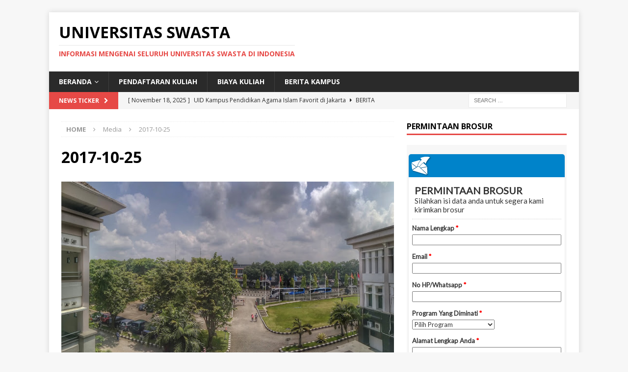

--- FILE ---
content_type: text/html; charset=UTF-8
request_url: https://universitasswasta.com/biaya-kuliah-universitas-teknologi-yogyakarta-2023-2024/2017-10-25/
body_size: 13056
content:
<!DOCTYPE html>
<html class="no-js mh-one-sb" dir="ltr" lang="en-US" prefix="og: https://ogp.me/ns#">
<head>
	<script async src="https://pagead2.googlesyndication.com/pagead/js/adsbygoogle.js?client=ca-pub-3191664481194719"
     crossorigin="anonymous"></script>
	 <!-- Histats.com  START  (aync)-->
<script type="text/javascript">var _Hasync= _Hasync|| [];
_Hasync.push(['Histats.start', '1,565690,4,0,0,0,00000000']);
_Hasync.push(['Histats.fasi', '1']);
_Hasync.push(['Histats.track_hits', '']);
(function() {
var hs = document.createElement('script'); hs.type = 'text/javascript'; hs.async = true;
hs.src = ('//s10.histats.com/js15_as.js');
(document.getElementsByTagName('head')[0] || document.getElementsByTagName('body')[0]).appendChild(hs);
})();</script>
<noscript><a href="/" target="_blank"><img  src="//sstatic1.histats.com/0.gif?565690&101" alt="" border="0"></a></noscript>
<!-- Histats.com  END  -->
	<meta name="google-site-verification" content="z9HDQTiVzTgnHEk4WFT-kysFn53vDA3uW1O_pPMs0-0" />
<meta name="google-site-verification" content="qOkLYstCtuHR6GPik4BzP_Ig57XCJdySClxomp0CKlY" />
<meta name="google-site-verification" content="dyQwxzDn8FuEBwVCyCQQQ47To6cAzTgeYfWyYfrHA-A" />
<meta charset="UTF-8">
<meta name="viewport" content="width=device-width, initial-scale=1.0">
<link rel="profile" href="https://gmpg.org/xfn/11" />
<title>2017-10-25 | Universitas Swasta</title>
		    <!-- PVC Template -->
    <script type="text/template" id="pvc-stats-view-template">
    <i class="pvc-stats-icon medium" aria-hidden="true"><svg aria-hidden="true" focusable="false" data-prefix="far" data-icon="chart-bar" role="img" xmlns="http://www.w3.org/2000/svg" viewBox="0 0 512 512" class="svg-inline--fa fa-chart-bar fa-w-16 fa-2x"><path fill="currentColor" d="M396.8 352h22.4c6.4 0 12.8-6.4 12.8-12.8V108.8c0-6.4-6.4-12.8-12.8-12.8h-22.4c-6.4 0-12.8 6.4-12.8 12.8v230.4c0 6.4 6.4 12.8 12.8 12.8zm-192 0h22.4c6.4 0 12.8-6.4 12.8-12.8V140.8c0-6.4-6.4-12.8-12.8-12.8h-22.4c-6.4 0-12.8 6.4-12.8 12.8v198.4c0 6.4 6.4 12.8 12.8 12.8zm96 0h22.4c6.4 0 12.8-6.4 12.8-12.8V204.8c0-6.4-6.4-12.8-12.8-12.8h-22.4c-6.4 0-12.8 6.4-12.8 12.8v134.4c0 6.4 6.4 12.8 12.8 12.8zM496 400H48V80c0-8.84-7.16-16-16-16H16C7.16 64 0 71.16 0 80v336c0 17.67 14.33 32 32 32h464c8.84 0 16-7.16 16-16v-16c0-8.84-7.16-16-16-16zm-387.2-48h22.4c6.4 0 12.8-6.4 12.8-12.8v-70.4c0-6.4-6.4-12.8-12.8-12.8h-22.4c-6.4 0-12.8 6.4-12.8 12.8v70.4c0 6.4 6.4 12.8 12.8 12.8z" class=""></path></svg></i>
	 <%= total_view %> total views	<% if ( today_view > 0 ) { %>
		<span class="views_today">,  <%= today_view %> views today</span>
	<% } %>
	</span>
	</script>
		    
		<!-- All in One SEO 4.9.3 - aioseo.com -->
	<meta name="robots" content="max-snippet:-1, max-image-preview:large, max-video-preview:-1" />
	<meta name="author" content="admin"/>
	<link rel="canonical" href="https://universitasswasta.com/biaya-kuliah-universitas-teknologi-yogyakarta-2023-2024/2017-10-25/" />
	<meta name="generator" content="All in One SEO (AIOSEO) 4.9.3" />
		<meta property="og:locale" content="en_US" />
		<meta property="og:site_name" content="Universitas Swasta | Informasi Mengenai Seluruh Universitas Swasta di Indonesia" />
		<meta property="og:type" content="article" />
		<meta property="og:title" content="2017-10-25 | Universitas Swasta" />
		<meta property="og:url" content="https://universitasswasta.com/biaya-kuliah-universitas-teknologi-yogyakarta-2023-2024/2017-10-25/" />
		<meta property="article:published_time" content="2023-01-04T03:11:22+00:00" />
		<meta property="article:modified_time" content="2023-01-04T03:11:22+00:00" />
		<meta name="twitter:card" content="summary" />
		<meta name="twitter:title" content="2017-10-25 | Universitas Swasta" />
		<script type="application/ld+json" class="aioseo-schema">
			{"@context":"https:\/\/schema.org","@graph":[{"@type":"BreadcrumbList","@id":"https:\/\/universitasswasta.com\/biaya-kuliah-universitas-teknologi-yogyakarta-2023-2024\/2017-10-25\/#breadcrumblist","itemListElement":[{"@type":"ListItem","@id":"https:\/\/universitasswasta.com#listItem","position":1,"name":"Home","item":"https:\/\/universitasswasta.com","nextItem":{"@type":"ListItem","@id":"https:\/\/universitasswasta.com\/biaya-kuliah-universitas-teknologi-yogyakarta-2023-2024\/2017-10-25\/#listItem","name":"2017-10-25"}},{"@type":"ListItem","@id":"https:\/\/universitasswasta.com\/biaya-kuliah-universitas-teknologi-yogyakarta-2023-2024\/2017-10-25\/#listItem","position":2,"name":"2017-10-25","previousItem":{"@type":"ListItem","@id":"https:\/\/universitasswasta.com#listItem","name":"Home"}}]},{"@type":"ItemPage","@id":"https:\/\/universitasswasta.com\/biaya-kuliah-universitas-teknologi-yogyakarta-2023-2024\/2017-10-25\/#itempage","url":"https:\/\/universitasswasta.com\/biaya-kuliah-universitas-teknologi-yogyakarta-2023-2024\/2017-10-25\/","name":"2017-10-25 | Universitas Swasta","inLanguage":"en-US","isPartOf":{"@id":"https:\/\/universitasswasta.com\/#website"},"breadcrumb":{"@id":"https:\/\/universitasswasta.com\/biaya-kuliah-universitas-teknologi-yogyakarta-2023-2024\/2017-10-25\/#breadcrumblist"},"author":{"@id":"https:\/\/universitasswasta.com\/author\/admin\/#author"},"creator":{"@id":"https:\/\/universitasswasta.com\/author\/admin\/#author"},"datePublished":"2023-01-04T03:11:22+07:00","dateModified":"2023-01-04T03:11:22+07:00"},{"@type":"Organization","@id":"https:\/\/universitasswasta.com\/#organization","name":"Universitas Swasta","description":"Informasi Mengenai Seluruh Universitas Swasta di Indonesia","url":"https:\/\/universitasswasta.com\/"},{"@type":"Person","@id":"https:\/\/universitasswasta.com\/author\/admin\/#author","url":"https:\/\/universitasswasta.com\/author\/admin\/","name":"admin","image":{"@type":"ImageObject","@id":"https:\/\/universitasswasta.com\/biaya-kuliah-universitas-teknologi-yogyakarta-2023-2024\/2017-10-25\/#authorImage","url":"https:\/\/secure.gravatar.com\/avatar\/ff819da63cd0d28c9a714ca49c100e279767c90d6aff577a190fd6606f105d63?s=96&d=mm&r=g","width":96,"height":96,"caption":"admin"}},{"@type":"WebSite","@id":"https:\/\/universitasswasta.com\/#website","url":"https:\/\/universitasswasta.com\/","name":"Universitas Swasta","description":"Informasi Mengenai Seluruh Universitas Swasta di Indonesia","inLanguage":"en-US","publisher":{"@id":"https:\/\/universitasswasta.com\/#organization"}}]}
		</script>
		<!-- All in One SEO -->

<link rel='dns-prefetch' href='//fonts.googleapis.com' />
<link rel="alternate" type="application/rss+xml" title="Universitas Swasta &raquo; Feed" href="https://universitasswasta.com/feed/" />
<link rel="alternate" title="oEmbed (JSON)" type="application/json+oembed" href="https://universitasswasta.com/wp-json/oembed/1.0/embed?url=https%3A%2F%2Funiversitasswasta.com%2Fbiaya-kuliah-universitas-teknologi-yogyakarta-2023-2024%2F2017-10-25%2F" />
<link rel="alternate" title="oEmbed (XML)" type="text/xml+oembed" href="https://universitasswasta.com/wp-json/oembed/1.0/embed?url=https%3A%2F%2Funiversitasswasta.com%2Fbiaya-kuliah-universitas-teknologi-yogyakarta-2023-2024%2F2017-10-25%2F&#038;format=xml" />
<style id='wp-img-auto-sizes-contain-inline-css' type='text/css'>
img:is([sizes=auto i],[sizes^="auto," i]){contain-intrinsic-size:3000px 1500px}
/*# sourceURL=wp-img-auto-sizes-contain-inline-css */
</style>
<style id='wp-emoji-styles-inline-css' type='text/css'>

	img.wp-smiley, img.emoji {
		display: inline !important;
		border: none !important;
		box-shadow: none !important;
		height: 1em !important;
		width: 1em !important;
		margin: 0 0.07em !important;
		vertical-align: -0.1em !important;
		background: none !important;
		padding: 0 !important;
	}
/*# sourceURL=wp-emoji-styles-inline-css */
</style>
<style id='wp-block-library-inline-css' type='text/css'>
:root{--wp-block-synced-color:#7a00df;--wp-block-synced-color--rgb:122,0,223;--wp-bound-block-color:var(--wp-block-synced-color);--wp-editor-canvas-background:#ddd;--wp-admin-theme-color:#007cba;--wp-admin-theme-color--rgb:0,124,186;--wp-admin-theme-color-darker-10:#006ba1;--wp-admin-theme-color-darker-10--rgb:0,107,160.5;--wp-admin-theme-color-darker-20:#005a87;--wp-admin-theme-color-darker-20--rgb:0,90,135;--wp-admin-border-width-focus:2px}@media (min-resolution:192dpi){:root{--wp-admin-border-width-focus:1.5px}}.wp-element-button{cursor:pointer}:root .has-very-light-gray-background-color{background-color:#eee}:root .has-very-dark-gray-background-color{background-color:#313131}:root .has-very-light-gray-color{color:#eee}:root .has-very-dark-gray-color{color:#313131}:root .has-vivid-green-cyan-to-vivid-cyan-blue-gradient-background{background:linear-gradient(135deg,#00d084,#0693e3)}:root .has-purple-crush-gradient-background{background:linear-gradient(135deg,#34e2e4,#4721fb 50%,#ab1dfe)}:root .has-hazy-dawn-gradient-background{background:linear-gradient(135deg,#faaca8,#dad0ec)}:root .has-subdued-olive-gradient-background{background:linear-gradient(135deg,#fafae1,#67a671)}:root .has-atomic-cream-gradient-background{background:linear-gradient(135deg,#fdd79a,#004a59)}:root .has-nightshade-gradient-background{background:linear-gradient(135deg,#330968,#31cdcf)}:root .has-midnight-gradient-background{background:linear-gradient(135deg,#020381,#2874fc)}:root{--wp--preset--font-size--normal:16px;--wp--preset--font-size--huge:42px}.has-regular-font-size{font-size:1em}.has-larger-font-size{font-size:2.625em}.has-normal-font-size{font-size:var(--wp--preset--font-size--normal)}.has-huge-font-size{font-size:var(--wp--preset--font-size--huge)}.has-text-align-center{text-align:center}.has-text-align-left{text-align:left}.has-text-align-right{text-align:right}.has-fit-text{white-space:nowrap!important}#end-resizable-editor-section{display:none}.aligncenter{clear:both}.items-justified-left{justify-content:flex-start}.items-justified-center{justify-content:center}.items-justified-right{justify-content:flex-end}.items-justified-space-between{justify-content:space-between}.screen-reader-text{border:0;clip-path:inset(50%);height:1px;margin:-1px;overflow:hidden;padding:0;position:absolute;width:1px;word-wrap:normal!important}.screen-reader-text:focus{background-color:#ddd;clip-path:none;color:#444;display:block;font-size:1em;height:auto;left:5px;line-height:normal;padding:15px 23px 14px;text-decoration:none;top:5px;width:auto;z-index:100000}html :where(.has-border-color){border-style:solid}html :where([style*=border-top-color]){border-top-style:solid}html :where([style*=border-right-color]){border-right-style:solid}html :where([style*=border-bottom-color]){border-bottom-style:solid}html :where([style*=border-left-color]){border-left-style:solid}html :where([style*=border-width]){border-style:solid}html :where([style*=border-top-width]){border-top-style:solid}html :where([style*=border-right-width]){border-right-style:solid}html :where([style*=border-bottom-width]){border-bottom-style:solid}html :where([style*=border-left-width]){border-left-style:solid}html :where(img[class*=wp-image-]){height:auto;max-width:100%}:where(figure){margin:0 0 1em}html :where(.is-position-sticky){--wp-admin--admin-bar--position-offset:var(--wp-admin--admin-bar--height,0px)}@media screen and (max-width:600px){html :where(.is-position-sticky){--wp-admin--admin-bar--position-offset:0px}}

/*# sourceURL=wp-block-library-inline-css */
</style><style id='global-styles-inline-css' type='text/css'>
:root{--wp--preset--aspect-ratio--square: 1;--wp--preset--aspect-ratio--4-3: 4/3;--wp--preset--aspect-ratio--3-4: 3/4;--wp--preset--aspect-ratio--3-2: 3/2;--wp--preset--aspect-ratio--2-3: 2/3;--wp--preset--aspect-ratio--16-9: 16/9;--wp--preset--aspect-ratio--9-16: 9/16;--wp--preset--color--black: #000000;--wp--preset--color--cyan-bluish-gray: #abb8c3;--wp--preset--color--white: #ffffff;--wp--preset--color--pale-pink: #f78da7;--wp--preset--color--vivid-red: #cf2e2e;--wp--preset--color--luminous-vivid-orange: #ff6900;--wp--preset--color--luminous-vivid-amber: #fcb900;--wp--preset--color--light-green-cyan: #7bdcb5;--wp--preset--color--vivid-green-cyan: #00d084;--wp--preset--color--pale-cyan-blue: #8ed1fc;--wp--preset--color--vivid-cyan-blue: #0693e3;--wp--preset--color--vivid-purple: #9b51e0;--wp--preset--gradient--vivid-cyan-blue-to-vivid-purple: linear-gradient(135deg,rgb(6,147,227) 0%,rgb(155,81,224) 100%);--wp--preset--gradient--light-green-cyan-to-vivid-green-cyan: linear-gradient(135deg,rgb(122,220,180) 0%,rgb(0,208,130) 100%);--wp--preset--gradient--luminous-vivid-amber-to-luminous-vivid-orange: linear-gradient(135deg,rgb(252,185,0) 0%,rgb(255,105,0) 100%);--wp--preset--gradient--luminous-vivid-orange-to-vivid-red: linear-gradient(135deg,rgb(255,105,0) 0%,rgb(207,46,46) 100%);--wp--preset--gradient--very-light-gray-to-cyan-bluish-gray: linear-gradient(135deg,rgb(238,238,238) 0%,rgb(169,184,195) 100%);--wp--preset--gradient--cool-to-warm-spectrum: linear-gradient(135deg,rgb(74,234,220) 0%,rgb(151,120,209) 20%,rgb(207,42,186) 40%,rgb(238,44,130) 60%,rgb(251,105,98) 80%,rgb(254,248,76) 100%);--wp--preset--gradient--blush-light-purple: linear-gradient(135deg,rgb(255,206,236) 0%,rgb(152,150,240) 100%);--wp--preset--gradient--blush-bordeaux: linear-gradient(135deg,rgb(254,205,165) 0%,rgb(254,45,45) 50%,rgb(107,0,62) 100%);--wp--preset--gradient--luminous-dusk: linear-gradient(135deg,rgb(255,203,112) 0%,rgb(199,81,192) 50%,rgb(65,88,208) 100%);--wp--preset--gradient--pale-ocean: linear-gradient(135deg,rgb(255,245,203) 0%,rgb(182,227,212) 50%,rgb(51,167,181) 100%);--wp--preset--gradient--electric-grass: linear-gradient(135deg,rgb(202,248,128) 0%,rgb(113,206,126) 100%);--wp--preset--gradient--midnight: linear-gradient(135deg,rgb(2,3,129) 0%,rgb(40,116,252) 100%);--wp--preset--font-size--small: 13px;--wp--preset--font-size--medium: 20px;--wp--preset--font-size--large: 36px;--wp--preset--font-size--x-large: 42px;--wp--preset--spacing--20: 0.44rem;--wp--preset--spacing--30: 0.67rem;--wp--preset--spacing--40: 1rem;--wp--preset--spacing--50: 1.5rem;--wp--preset--spacing--60: 2.25rem;--wp--preset--spacing--70: 3.38rem;--wp--preset--spacing--80: 5.06rem;--wp--preset--shadow--natural: 6px 6px 9px rgba(0, 0, 0, 0.2);--wp--preset--shadow--deep: 12px 12px 50px rgba(0, 0, 0, 0.4);--wp--preset--shadow--sharp: 6px 6px 0px rgba(0, 0, 0, 0.2);--wp--preset--shadow--outlined: 6px 6px 0px -3px rgb(255, 255, 255), 6px 6px rgb(0, 0, 0);--wp--preset--shadow--crisp: 6px 6px 0px rgb(0, 0, 0);}:where(.is-layout-flex){gap: 0.5em;}:where(.is-layout-grid){gap: 0.5em;}body .is-layout-flex{display: flex;}.is-layout-flex{flex-wrap: wrap;align-items: center;}.is-layout-flex > :is(*, div){margin: 0;}body .is-layout-grid{display: grid;}.is-layout-grid > :is(*, div){margin: 0;}:where(.wp-block-columns.is-layout-flex){gap: 2em;}:where(.wp-block-columns.is-layout-grid){gap: 2em;}:where(.wp-block-post-template.is-layout-flex){gap: 1.25em;}:where(.wp-block-post-template.is-layout-grid){gap: 1.25em;}.has-black-color{color: var(--wp--preset--color--black) !important;}.has-cyan-bluish-gray-color{color: var(--wp--preset--color--cyan-bluish-gray) !important;}.has-white-color{color: var(--wp--preset--color--white) !important;}.has-pale-pink-color{color: var(--wp--preset--color--pale-pink) !important;}.has-vivid-red-color{color: var(--wp--preset--color--vivid-red) !important;}.has-luminous-vivid-orange-color{color: var(--wp--preset--color--luminous-vivid-orange) !important;}.has-luminous-vivid-amber-color{color: var(--wp--preset--color--luminous-vivid-amber) !important;}.has-light-green-cyan-color{color: var(--wp--preset--color--light-green-cyan) !important;}.has-vivid-green-cyan-color{color: var(--wp--preset--color--vivid-green-cyan) !important;}.has-pale-cyan-blue-color{color: var(--wp--preset--color--pale-cyan-blue) !important;}.has-vivid-cyan-blue-color{color: var(--wp--preset--color--vivid-cyan-blue) !important;}.has-vivid-purple-color{color: var(--wp--preset--color--vivid-purple) !important;}.has-black-background-color{background-color: var(--wp--preset--color--black) !important;}.has-cyan-bluish-gray-background-color{background-color: var(--wp--preset--color--cyan-bluish-gray) !important;}.has-white-background-color{background-color: var(--wp--preset--color--white) !important;}.has-pale-pink-background-color{background-color: var(--wp--preset--color--pale-pink) !important;}.has-vivid-red-background-color{background-color: var(--wp--preset--color--vivid-red) !important;}.has-luminous-vivid-orange-background-color{background-color: var(--wp--preset--color--luminous-vivid-orange) !important;}.has-luminous-vivid-amber-background-color{background-color: var(--wp--preset--color--luminous-vivid-amber) !important;}.has-light-green-cyan-background-color{background-color: var(--wp--preset--color--light-green-cyan) !important;}.has-vivid-green-cyan-background-color{background-color: var(--wp--preset--color--vivid-green-cyan) !important;}.has-pale-cyan-blue-background-color{background-color: var(--wp--preset--color--pale-cyan-blue) !important;}.has-vivid-cyan-blue-background-color{background-color: var(--wp--preset--color--vivid-cyan-blue) !important;}.has-vivid-purple-background-color{background-color: var(--wp--preset--color--vivid-purple) !important;}.has-black-border-color{border-color: var(--wp--preset--color--black) !important;}.has-cyan-bluish-gray-border-color{border-color: var(--wp--preset--color--cyan-bluish-gray) !important;}.has-white-border-color{border-color: var(--wp--preset--color--white) !important;}.has-pale-pink-border-color{border-color: var(--wp--preset--color--pale-pink) !important;}.has-vivid-red-border-color{border-color: var(--wp--preset--color--vivid-red) !important;}.has-luminous-vivid-orange-border-color{border-color: var(--wp--preset--color--luminous-vivid-orange) !important;}.has-luminous-vivid-amber-border-color{border-color: var(--wp--preset--color--luminous-vivid-amber) !important;}.has-light-green-cyan-border-color{border-color: var(--wp--preset--color--light-green-cyan) !important;}.has-vivid-green-cyan-border-color{border-color: var(--wp--preset--color--vivid-green-cyan) !important;}.has-pale-cyan-blue-border-color{border-color: var(--wp--preset--color--pale-cyan-blue) !important;}.has-vivid-cyan-blue-border-color{border-color: var(--wp--preset--color--vivid-cyan-blue) !important;}.has-vivid-purple-border-color{border-color: var(--wp--preset--color--vivid-purple) !important;}.has-vivid-cyan-blue-to-vivid-purple-gradient-background{background: var(--wp--preset--gradient--vivid-cyan-blue-to-vivid-purple) !important;}.has-light-green-cyan-to-vivid-green-cyan-gradient-background{background: var(--wp--preset--gradient--light-green-cyan-to-vivid-green-cyan) !important;}.has-luminous-vivid-amber-to-luminous-vivid-orange-gradient-background{background: var(--wp--preset--gradient--luminous-vivid-amber-to-luminous-vivid-orange) !important;}.has-luminous-vivid-orange-to-vivid-red-gradient-background{background: var(--wp--preset--gradient--luminous-vivid-orange-to-vivid-red) !important;}.has-very-light-gray-to-cyan-bluish-gray-gradient-background{background: var(--wp--preset--gradient--very-light-gray-to-cyan-bluish-gray) !important;}.has-cool-to-warm-spectrum-gradient-background{background: var(--wp--preset--gradient--cool-to-warm-spectrum) !important;}.has-blush-light-purple-gradient-background{background: var(--wp--preset--gradient--blush-light-purple) !important;}.has-blush-bordeaux-gradient-background{background: var(--wp--preset--gradient--blush-bordeaux) !important;}.has-luminous-dusk-gradient-background{background: var(--wp--preset--gradient--luminous-dusk) !important;}.has-pale-ocean-gradient-background{background: var(--wp--preset--gradient--pale-ocean) !important;}.has-electric-grass-gradient-background{background: var(--wp--preset--gradient--electric-grass) !important;}.has-midnight-gradient-background{background: var(--wp--preset--gradient--midnight) !important;}.has-small-font-size{font-size: var(--wp--preset--font-size--small) !important;}.has-medium-font-size{font-size: var(--wp--preset--font-size--medium) !important;}.has-large-font-size{font-size: var(--wp--preset--font-size--large) !important;}.has-x-large-font-size{font-size: var(--wp--preset--font-size--x-large) !important;}
/*# sourceURL=global-styles-inline-css */
</style>

<style id='classic-theme-styles-inline-css' type='text/css'>
/*! This file is auto-generated */
.wp-block-button__link{color:#fff;background-color:#32373c;border-radius:9999px;box-shadow:none;text-decoration:none;padding:calc(.667em + 2px) calc(1.333em + 2px);font-size:1.125em}.wp-block-file__button{background:#32373c;color:#fff;text-decoration:none}
/*# sourceURL=/wp-includes/css/classic-themes.min.css */
</style>
<link rel='stylesheet' id='a3-pvc-style-css' href='https://universitasswasta.com/wp-content/plugins/page-views-count/assets/css/style.min.css?ver=2.8.7' type='text/css' media='all' />
<link rel='stylesheet' id='mh-magazine-css' href='https://universitasswasta.com/wp-content/themes/mh-magazine/style.css?ver=3.8.2' type='text/css' media='all' />
<link rel='stylesheet' id='mh-font-awesome-css' href='https://universitasswasta.com/wp-content/themes/mh-magazine/includes/font-awesome.min.css' type='text/css' media='all' />
<link rel='stylesheet' id='mh-google-fonts-css' href='https://fonts.googleapis.com/css?family=Open+Sans:300,400,400italic,600,700' type='text/css' media='all' />
<script type="text/javascript" src="https://universitasswasta.com/wp-includes/js/jquery/jquery.min.js?ver=3.7.1" id="jquery-core-js"></script>
<script type="text/javascript" src="https://universitasswasta.com/wp-includes/js/jquery/jquery-migrate.min.js?ver=3.4.1" id="jquery-migrate-js"></script>
<script type="text/javascript" id="jquery-js-after">
/* <![CDATA[ */
jQuery(document).ready(function() {
	jQuery(".a44503e4392b9e89347c3790b18423ae").click(function() {
		jQuery.post(
			"https://universitasswasta.com/wp-admin/admin-ajax.php", {
				"action": "quick_adsense_onpost_ad_click",
				"quick_adsense_onpost_ad_index": jQuery(this).attr("data-index"),
				"quick_adsense_nonce": "91608d8851",
			}, function(response) { }
		);
	});
});

//# sourceURL=jquery-js-after
/* ]]> */
</script>
<script type="text/javascript" src="https://universitasswasta.com/wp-includes/js/underscore.min.js?ver=1.13.7" id="underscore-js"></script>
<script type="text/javascript" src="https://universitasswasta.com/wp-includes/js/backbone.min.js?ver=1.6.0" id="backbone-js"></script>
<script type="text/javascript" id="a3-pvc-backbone-js-extra">
/* <![CDATA[ */
var pvc_vars = {"rest_api_url":"https://universitasswasta.com/wp-json/pvc/v1","ajax_url":"https://universitasswasta.com/wp-admin/admin-ajax.php","security":"6142da8a76","ajax_load_type":"admin_ajax"};
//# sourceURL=a3-pvc-backbone-js-extra
/* ]]> */
</script>
<script type="text/javascript" src="https://universitasswasta.com/wp-content/plugins/page-views-count/assets/js/pvc.backbone.min.js?ver=2.8.7" id="a3-pvc-backbone-js"></script>
<script type="text/javascript" src="https://universitasswasta.com/wp-content/themes/mh-magazine/js/scripts.js?ver=3.8.2" id="mh-scripts-js"></script>
<link rel="https://api.w.org/" href="https://universitasswasta.com/wp-json/" /><link rel="alternate" title="JSON" type="application/json" href="https://universitasswasta.com/wp-json/wp/v2/media/22881" /><link rel="EditURI" type="application/rsd+xml" title="RSD" href="https://universitasswasta.com/xmlrpc.php?rsd" />
<meta name="generator" content="WordPress 6.9" />
<link rel='shortlink' href='https://universitasswasta.com/?p=22881' />
<!--[if lt IE 9]>
<script src="https://universitasswasta.com/wp-content/themes/mh-magazine/js/css3-mediaqueries.js"></script>
<![endif]-->
<link rel="icon" href="https://universitasswasta.com/wp-content/uploads/2016/12/cropped-ScholarshipIcon-32x32.png" sizes="32x32" />
<link rel="icon" href="https://universitasswasta.com/wp-content/uploads/2016/12/cropped-ScholarshipIcon-192x192.png" sizes="192x192" />
<link rel="apple-touch-icon" href="https://universitasswasta.com/wp-content/uploads/2016/12/cropped-ScholarshipIcon-180x180.png" />
<meta name="msapplication-TileImage" content="https://universitasswasta.com/wp-content/uploads/2016/12/cropped-ScholarshipIcon-270x270.png" />
</head>
<body id="mh-mobile" class="attachment wp-singular attachment-template-default single single-attachment postid-22881 attachmentid-22881 attachment-jpeg wp-theme-mh-magazine mh-boxed-layout mh-right-sb mh-loop-layout1 mh-widget-layout1" itemscope="itemscope" itemtype="http://schema.org/WebPage">
<div class="mh-container mh-container-outer">
<div class="mh-header-nav-mobile clearfix"></div>
	<div class="mh-preheader">
    	<div class="mh-container mh-container-inner mh-row clearfix">
							<div class="mh-header-bar-content mh-header-bar-top-left mh-col-2-3 clearfix">
									</div>
										<div class="mh-header-bar-content mh-header-bar-top-right mh-col-1-3 clearfix">
									</div>
					</div>
	</div>
<header class="mh-header" itemscope="itemscope" itemtype="http://schema.org/WPHeader">
	<div class="mh-container mh-container-inner clearfix">
		<div class="mh-custom-header clearfix">
<div class="mh-header-columns mh-row clearfix">
<div class="mh-col-1-1 mh-site-identity">
<div class="mh-site-logo" role="banner" itemscope="itemscope" itemtype="http://schema.org/Brand">
<div class="mh-header-text">
<a class="mh-header-text-link" href="https://universitasswasta.com/" title="Universitas Swasta" rel="home">
<h2 class="mh-header-title">Universitas Swasta</h2>
<h3 class="mh-header-tagline">Informasi Mengenai Seluruh Universitas Swasta di Indonesia</h3>
</a>
</div>
</div>
</div>
</div>
</div>
	</div>
	<div class="mh-main-nav-wrap">
		<nav class="mh-navigation mh-main-nav mh-container mh-container-inner clearfix" itemscope="itemscope" itemtype="http://schema.org/SiteNavigationElement">
			<div class="menu-menu-bawah-container"><ul id="menu-menu-bawah" class="menu"><li id="menu-item-8447" class="menu-item menu-item-type-custom menu-item-object-custom menu-item-home menu-item-has-children menu-item-8447"><a href="https://universitasswasta.com">BERANDA</a>
<ul class="sub-menu">
	<li id="menu-item-21373" class="menu-item menu-item-type-custom menu-item-object-custom menu-item-21373"><a href="https://universitasswasta.com/sitemap.xml">Peta Situs</a></li>
</ul>
</li>
<li id="menu-item-9940" class="menu-item menu-item-type-taxonomy menu-item-object-category menu-item-9940"><a href="https://universitasswasta.com/category/pendaftaran-kuliah/">Pendaftaran Kuliah</a></li>
<li id="menu-item-13178" class="menu-item menu-item-type-taxonomy menu-item-object-category menu-item-13178"><a href="https://universitasswasta.com/category/biaya-kuliah/">Biaya Kuliah</a></li>
<li id="menu-item-9896" class="menu-item menu-item-type-taxonomy menu-item-object-category menu-item-9896"><a href="https://universitasswasta.com/category/berita-kampus/">Berita Kampus</a></li>
</ul></div>		</nav>
	</div>
	</header>
	<div class="mh-subheader">
		<div class="mh-container mh-container-inner mh-row clearfix">
							<div class="mh-header-bar-content mh-header-bar-bottom-left mh-col-2-3 clearfix">
											<div class="mh-header-ticker mh-header-ticker-bottom">
							<div class="mh-ticker-bottom">
			<div class="mh-ticker-title mh-ticker-title-bottom">
			News Ticker<i class="fa fa-chevron-right"></i>		</div>
		<div class="mh-ticker-content mh-ticker-content-bottom">
		<ul id="mh-ticker-loop-bottom">				<li class="mh-ticker-item mh-ticker-item-bottom">
					<a href="https://universitasswasta.com/uid-kampus-pendidikan-agama-islam-favorit-di-jakarta/" title="UID Kampus Pendidikan Agama Islam Favorit di Jakarta">
						<span class="mh-ticker-item-date mh-ticker-item-date-bottom">
                        	[ November 18, 2025 ]                        </span>
						<span class="mh-ticker-item-title mh-ticker-item-title-bottom">
							UID Kampus Pendidikan Agama Islam Favorit di Jakarta						</span>
													<span class="mh-ticker-item-cat mh-ticker-item-cat-bottom">
								<i class="fa fa-caret-right"></i>
																Berita Kampus							</span>
											</a>
				</li>				<li class="mh-ticker-item mh-ticker-item-bottom">
					<a href="https://universitasswasta.com/swins-buka-pendaftaran-kelas-karyawan-2025-kuliah-fleksibel-untuk-pekerja/" title="SWINS Buka Pendaftaran Kelas Karyawan 2025, Kuliah Fleksibel untuk Pekerja">
						<span class="mh-ticker-item-date mh-ticker-item-date-bottom">
                        	[ November 18, 2025 ]                        </span>
						<span class="mh-ticker-item-title mh-ticker-item-title-bottom">
							SWINS Buka Pendaftaran Kelas Karyawan 2025, Kuliah Fleksibel untuk Pekerja						</span>
													<span class="mh-ticker-item-cat mh-ticker-item-cat-bottom">
								<i class="fa fa-caret-right"></i>
																Berita Kampus							</span>
											</a>
				</li>				<li class="mh-ticker-item mh-ticker-item-bottom">
					<a href="https://universitasswasta.com/biaya-kuliah-universitas-narotama-2025-2026/" title="Biaya Kuliah Universitas Narotama 2025/2026">
						<span class="mh-ticker-item-date mh-ticker-item-date-bottom">
                        	[ October 13, 2025 ]                        </span>
						<span class="mh-ticker-item-title mh-ticker-item-title-bottom">
							Biaya Kuliah Universitas Narotama 2025/2026						</span>
													<span class="mh-ticker-item-cat mh-ticker-item-cat-bottom">
								<i class="fa fa-caret-right"></i>
																Biaya Kuliah							</span>
											</a>
				</li>				<li class="mh-ticker-item mh-ticker-item-bottom">
					<a href="https://universitasswasta.com/biaya-kuliah-s2-universitas-narotama-2025-2026/" title="Biaya Kuliah S2 Universitas Narotama 2025/2026">
						<span class="mh-ticker-item-date mh-ticker-item-date-bottom">
                        	[ October 13, 2025 ]                        </span>
						<span class="mh-ticker-item-title mh-ticker-item-title-bottom">
							Biaya Kuliah S2 Universitas Narotama 2025/2026						</span>
													<span class="mh-ticker-item-cat mh-ticker-item-cat-bottom">
								<i class="fa fa-caret-right"></i>
																Biaya Kuliah							</span>
											</a>
				</li>				<li class="mh-ticker-item mh-ticker-item-bottom">
					<a href="https://universitasswasta.com/biaya-kuliah-universitas-bhayangkara-surabaya-2025-2026/" title="Biaya Kuliah Universitas Bhayangkara Surabaya 2025/2026">
						<span class="mh-ticker-item-date mh-ticker-item-date-bottom">
                        	[ October 13, 2025 ]                        </span>
						<span class="mh-ticker-item-title mh-ticker-item-title-bottom">
							Biaya Kuliah Universitas Bhayangkara Surabaya 2025/2026						</span>
													<span class="mh-ticker-item-cat mh-ticker-item-cat-bottom">
								<i class="fa fa-caret-right"></i>
																Biaya Kuliah							</span>
											</a>
				</li>		</ul>
	</div>
</div>						</div>
									</div>
										<div class="mh-header-bar-content mh-header-bar-bottom-right mh-col-1-3 clearfix">
											<aside class="mh-header-search mh-header-search-bottom">
							<form role="search" method="get" class="search-form" action="https://universitasswasta.com/">
				<label>
					<span class="screen-reader-text">Search for:</span>
					<input type="search" class="search-field" placeholder="Search &hellip;" value="" name="s" />
				</label>
				<input type="submit" class="search-submit" value="Search" />
			</form>						</aside>
									</div>
					</div>
	</div>
<div class="mh-wrapper clearfix">
	<div class="mh-main clearfix">
		<div id="main-content" class="mh-content" role="main"><nav class="mh-breadcrumb"><span itemscope itemtype="http://data-vocabulary.org/Breadcrumb"><a href="https://universitasswasta.com" itemprop="url"><span itemprop="title">Home</span></a></span><span class="mh-breadcrumb-delimiter"><i class="fa fa-angle-right"></i></span>Media<span class="mh-breadcrumb-delimiter"><i class="fa fa-angle-right"></i></span>2017-10-25</nav>
				<article id="post-22881" class="post-22881 attachment type-attachment status-inherit hentry">
					<header class="entry-header">
						<h1 class="entry-title">2017-10-25</h1>					</header>
					<figure class="entry-thumbnail">
												<a href="https://universitasswasta.com/wp-content/uploads/2023/01/2017-10-25.jpg" title="2017-10-25" rel="attachment" target="_blank">
							<img src="https://universitasswasta.com/wp-content/uploads/2023/01/2017-10-25.jpg" width="680" height="397" class="attachment-medium" alt="2017-10-25" />
						</a>
											</figure>
									</article><nav class="mh-post-nav mh-row clearfix" itemscope="itemscope" itemtype="http://schema.org/SiteNavigationElement">
<div class="mh-col-1-2 mh-post-nav-item mh-post-nav-prev">
<a href="https://universitasswasta.com/biaya-kuliah-universitas-teknologi-yogyakarta-2023-2024/"><span>Back to article</span></a></div>
<div class="mh-col-1-2 mh-post-nav-item mh-post-nav-next">
</div>
</nav>
		</div>
			<aside class="mh-widget-col-1 mh-sidebar" itemscope="itemscope" itemtype="http://schema.org/WPSideBar"><div id="custom_html-2" class="widget_text mh-widget widget_custom_html"><h4 class="mh-widget-title"><span class="mh-widget-title-inner">PERMINTAAN BROSUR</span></h4><div class="textwidget custom-html-widget">
<script src="https://www.emailmeform.com/builder/forms/jsform/I9A631XRG9F" type="text/javascript"></script></div></div><div id="search-2" class="mh-widget widget_search"><h4 class="mh-widget-title"><span class="mh-widget-title-inner">CARI</span></h4><form role="search" method="get" class="search-form" action="https://universitasswasta.com/">
				<label>
					<span class="screen-reader-text">Search for:</span>
					<input type="search" class="search-field" placeholder="Search &hellip;" value="" name="s" />
				</label>
				<input type="submit" class="search-submit" value="Search" />
			</form></div><div id="rss-3" class="mh-widget widget_rss"><h4 class="mh-widget-title"><span class="mh-widget-title-inner"><a class="rsswidget rss-widget-feed" href="https://www.jobindo.com/rss.php"><img class="rss-widget-icon" style="border:0" width="14" height="14" src="https://universitasswasta.com/wp-includes/images/rss.png" alt="RSS" loading="lazy" /></a> <a class="rsswidget rss-widget-title" href="https://www.jobindo.com/">Lowongan Terbaru Jobindo.com</a></span></h4><ul><li><a class='rsswidget' href='https://jobindo.com/Lowongan-Pekerjaan-barista-keliling-sejuta-66279.html'>Lowongan Kerja BARISTA KELILING Sejuta Jiwa</a></li><li><a class='rsswidget' href='https://jobindo.com/Lowongan-Pekerjaan-office-boy-66278.html'>Lowongan Kerja Office Boy</a></li><li><a class='rsswidget' href='https://jobindo.com/Lowongan-Pekerjaan-staff-marketing-sales-66277.html'>Lowongan Kerja Staff Marketing / Sales</a></li><li><a class='rsswidget' href='https://jobindo.com/Lowongan-Pekerjaan-rider-sejuta-jiwa-66264.html'>Lowongan Kerja Rider Sejuta Jiwa - Kaliwaron Surabaya</a></li><li><a class='rsswidget' href='https://jobindo.com/Lowongan-Pekerjaan-rider-sejuta-jiwa-66263.html'>Lowongan Kerja Rider Sejuta Jiwa - Sidoarjo</a></li><li><a class='rsswidget' href='https://jobindo.com/Lowongan-Pekerjaan-admin-pemasaran-66261.html'>Lowongan Kerja Admin Pemasaran</a></li><li><a class='rsswidget' href='https://jobindo.com/Lowongan-Pekerjaan-human-resources-generalist-66260.html'>Lowongan Kerja Human Resources Generalist</a></li><li><a class='rsswidget' href='https://jobindo.com/Lowongan-Pekerjaan-customs-specialist-66253.html'>Lowongan Kerja Customs Specialist</a></li><li><a class='rsswidget' href='https://jobindo.com/Lowongan-Pekerjaan-ndt-nondestructive-testing-66251.html'>Lowongan Kerja NDT Non-Destructive Testing</a></li><li><a class='rsswidget' href='https://jobindo.com/Lowongan-Pekerjaan-marketing-staff-66250.html'>Lowongan Kerja Marketing Staff</a></li></ul></div>
		<div id="recent-posts-2" class="mh-widget widget_recent_entries">
		<h4 class="mh-widget-title"><span class="mh-widget-title-inner">TERBARU</span></h4>
		<ul>
											<li>
					<a href="https://universitasswasta.com/uid-kampus-pendidikan-agama-islam-favorit-di-jakarta/">UID Kampus Pendidikan Agama Islam Favorit di Jakarta</a>
									</li>
											<li>
					<a href="https://universitasswasta.com/swins-buka-pendaftaran-kelas-karyawan-2025-kuliah-fleksibel-untuk-pekerja/">SWINS Buka Pendaftaran Kelas Karyawan 2025, Kuliah Fleksibel untuk Pekerja</a>
									</li>
											<li>
					<a href="https://universitasswasta.com/biaya-kuliah-universitas-narotama-2025-2026/">Biaya Kuliah Universitas Narotama 2025/2026</a>
									</li>
											<li>
					<a href="https://universitasswasta.com/biaya-kuliah-s2-universitas-narotama-2025-2026/">Biaya Kuliah S2 Universitas Narotama 2025/2026</a>
									</li>
											<li>
					<a href="https://universitasswasta.com/biaya-kuliah-universitas-bhayangkara-surabaya-2025-2026/">Biaya Kuliah Universitas Bhayangkara Surabaya 2025/2026</a>
									</li>
											<li>
					<a href="https://universitasswasta.com/biaya-kuliah-kelas-sore-universitas-bhayangkara-surabaya-2025-2026/">Biaya Kuliah Kelas Sore Universitas Bhayangkara Surabaya 2025/2026</a>
									</li>
											<li>
					<a href="https://universitasswasta.com/biaya-kuliah-stie-cendekiaku-2025-2026/">Biaya Kuliah STIE Cendekiaku 2025/2026</a>
									</li>
											<li>
					<a href="https://universitasswasta.com/biaya-kuliah-universitas-labuhanbatu-2025-2026/">Biaya Kuliah Universitas Labuhanbatu 2025/2026</a>
									</li>
											<li>
					<a href="https://universitasswasta.com/biaya-kuliah-kelas-karyawan-universitas-labuhanbatu-2025-2026/">Biaya Kuliah Kelas Karyawan Universitas Labuhanbatu 2025/2026</a>
									</li>
											<li>
					<a href="https://universitasswasta.com/biaya-kuliah-universitas-sumatera-utara-2025-2026/">Biaya Kuliah Universitas Sumatera Utara 2025/2026</a>
									</li>
											<li>
					<a href="https://universitasswasta.com/biaya-kuliah-universitas-hkbp-nommensen-2025-2026/">Biaya Kuliah Universitas HKBP Nommensen 2025/2026</a>
									</li>
											<li>
					<a href="https://universitasswasta.com/biaya-kuliah-stie-bhakti-pembangunan-2025-2026/">Biaya Kuliah STIE Bhakti Pembangunan 2025/2026</a>
									</li>
											<li>
					<a href="https://universitasswasta.com/biaya-kuliah-universitas-darunnajah-2025-2026/">Biaya Kuliah Universitas Darunnajah 2025/2026</a>
									</li>
											<li>
					<a href="https://universitasswasta.com/biaya-kuliah-kelas-karyawan-universitas-darunnajah-2025-2026/">Biaya Kuliah Kelas Karyawan Universitas Darunnajah 2025/2026</a>
									</li>
											<li>
					<a href="https://universitasswasta.com/biaya-kuliah-kelas-sore-stie-wiyatamandala-2025-2026/">Biaya Kuliah Kelas Sore STIE Wiyatamandala 2025/2026</a>
									</li>
											<li>
					<a href="https://universitasswasta.com/biaya-kuliah-stie-wiyatamandala-2025-2026/">Biaya Kuliah STIE Wiyatamandala 2025/2026</a>
									</li>
											<li>
					<a href="https://universitasswasta.com/biaya-kuliah-universitas-dirgantara-marsekal-suryadarma-2025-2026/">Biaya Kuliah Universitas Dirgantara Marsekal Suryadarma 2025/2026</a>
									</li>
											<li>
					<a href="https://universitasswasta.com/biaya-kuliah-universitas-media-nusantara-citra-2025-2026/">Biaya Kuliah Universitas Media Nusantara Citra 2025/2026</a>
									</li>
											<li>
					<a href="https://universitasswasta.com/biaya-kuliah-universitas-bhayangkara-jakarta-raya-2025-2026/">Biaya Kuliah Universitas Bhayangkara Jakarta Raya 2025/2026</a>
									</li>
											<li>
					<a href="https://universitasswasta.com/biaya-kuliah-universitas-pertiwi-2025-2026/">Biaya Kuliah Universitas Pertiwi 2025/2026</a>
									</li>
					</ul>

		</div><div id="categories-4" class="mh-widget widget_categories"><h4 class="mh-widget-title"><span class="mh-widget-title-inner">KATEGORI</span></h4><form action="https://universitasswasta.com" method="get"><label class="screen-reader-text" for="cat">KATEGORI</label><select  name='cat' id='cat' class='postform'>
	<option value='-1'>Select Category</option>
	<option class="level-0" value="18385">! Без рубрики</option>
	<option class="level-0" value="18353">0,3899898119</option>
	<option class="level-0" value="18407">10000sat3</option>
	<option class="level-0" value="18333">10080_sat</option>
	<option class="level-0" value="18363">10550_sat2</option>
	<option class="level-0" value="18343">1winRussia</option>
	<option class="level-0" value="18332">1xbet KR</option>
	<option class="level-0" value="18381">1xbet pt</option>
	<option class="level-0" value="18349">1xbet russia</option>
	<option class="level-0" value="18403">299i</option>
	<option class="level-0" value="18404">597</option>
	<option class="level-0" value="18383">adobe photoshop</option>
	<option class="level-0" value="6">Artikel</option>
	<option class="level-0" value="18374">average price for a mail order bride</option>
	<option class="level-0" value="18379">aviator casino DE</option>
	<option class="level-0" value="18344">aviator casino fr</option>
	<option class="level-0" value="18354">bÃ¤sta postorder brudens webbplatser 2022</option>
	<option class="level-0" value="7145">Bandung</option>
	<option class="level-0" value="7100">Beasiswa</option>
	<option class="level-0" value="13">Beasiswa Kuliah Dalam Negeri</option>
	<option class="level-0" value="14">Beasiswa Kuliah Di Luar Negeri</option>
	<option class="level-0" value="10">Beasiswa Non Gelar</option>
	<option class="level-0" value="2">Beasiswa S1</option>
	<option class="level-0" value="3">Beasiswa S2</option>
	<option class="level-0" value="5">Beasiswa S3</option>
	<option class="level-0" value="1">Berita Kampus</option>
	<option class="level-0" value="18">Biaya Kuliah</option>
	<option class="level-0" value="7143">Biaya Kuliah Karyawan</option>
	<option class="level-0" value="7144">Biaya Kuliah Kelas Karyawan</option>
	<option class="level-0" value="7149">Biaya Kuliah Malam Di Surabaya</option>
	<option class="level-0" value="7082">biaya pendidikan</option>
	<option class="level-0" value="18388">bitqt.it</option>
	<option class="level-0" value="18399">Bookkeeping</option>
	<option class="level-0" value="18395">BT</option>
	<option class="level-0" value="18335">casino</option>
	<option class="level-0" value="18350">casino utan svensk licens</option>
	<option class="level-0" value="18351">Comment commander une mariГ©e russe mail</option>
	<option class="level-0" value="18361">csdino</option>
	<option class="level-0" value="18400">dragon money</option>
	<option class="level-0" value="18346">ENGLISH</option>
	<option class="level-0" value="18391">ES_esteroides</option>
	<option class="level-0" value="18384">Faits de mariГ©e par correspondance</option>
	<option class="level-0" value="4">Fellowships</option>
	<option class="level-0" value="18334">FinTech</option>
	<option class="level-0" value="18348">fortunetiger</option>
	<option class="level-0" value="18405">FR_steroide</option>
	<option class="level-0" value="7123">Gaya Hidup</option>
	<option class="level-0" value="18359">glory-casinos tr</option>
	<option class="level-0" value="18366">historia om postorderbruden</option>
	<option class="level-0" value="18376">how to marry a mail order bride</option>
	<option class="level-0" value="18347">https.www.dragontiger.in</option>
	<option class="level-0" value="7142">Info Kuliah Bandung</option>
	<option class="level-0" value="7141">Info Kuliah D3</option>
	<option class="level-0" value="7137">Info Kuliah Malang</option>
	<option class="level-0" value="7132">Info Kuliah S2</option>
	<option class="level-0" value="7133">Info Kuliah Surabaya</option>
	<option class="level-0" value="18367">IT Вакансії</option>
	<option class="level-0" value="18380">KaravanBet Casino</option>
	<option class="level-0" value="7081">Kelas Karyawan</option>
	<option class="level-0" value="8145">Kelas Karyawan Di Bekasi</option>
	<option class="level-0" value="7148">Kelas Karyawan Di Jakarta</option>
	<option class="level-0" value="8146">Kelas Karyawan Di Tangerang</option>
	<option class="level-0" value="7113">Kendaraan Bermotor</option>
	<option class="level-0" value="7119">Kesehatan</option>
	<option class="level-0" value="7124">Kesehatan Dan Kecantikan</option>
	<option class="level-0" value="18390">Latest-news</option>
	<option class="level-0" value="18389">Latestnews</option>
	<option class="level-0" value="7112">Layanan Umum</option>
	<option class="level-0" value="7114">Liburan</option>
	<option class="level-0" value="18396">m_sb</option>
	<option class="level-0" value="18362">Mail dans l&#8217;ordre de la mariГ©e</option>
	<option class="level-0" value="18387">mariГ©e par correspondance lГ©gitime</option>
	<option class="level-0" value="18364">Meilleurs sites de mariГ©s par correspondance rГ©el</option>
	<option class="level-0" value="18339">mostbet italy</option>
	<option class="level-0" value="18360">mostbet ozbekistonda</option>
	<option class="level-0" value="18338">mostbet tr</option>
	<option class="level-0" value="18342">n_bt_prod</option>
	<option class="level-0" value="18393">n_by</option>
	<option class="level-0" value="18341">n_ch</option>
	<option class="level-0" value="18394">n_mb</option>
	<option class="level-0" value="18368">new</option>
	<option class="level-0" value="18369">news</option>
	<option class="level-0" value="18358">ordine postale sposa definire</option>
	<option class="level-0" value="18365">oГ№ trouver une mariГ©e par correspondance</option>
	<option class="level-0" value="18373">pelican casino PL</option>
	<option class="level-0" value="2565">Pendaftaran Kuliah</option>
	<option class="level-0" value="7109">Pendidikan</option>
	<option class="level-0" value="2566">Perguruan Tinggi Kedinasan</option>
	<option class="level-0" value="18355">postorder brud</option>
	<option class="level-0" value="18406">postordre brud nettsteder legitime</option>
	<option class="level-0" value="7073">Profil Perguruan Tinggi</option>
	<option class="level-0" value="7140">Program D3</option>
	<option class="level-0" value="7150">Program Diploma (D3)</option>
	<option class="level-0" value="7146">Program Pascasarjana (S2)</option>
	<option class="level-0" value="7151">Program Pascasarjana Di Surabaya</option>
	<option class="level-0" value="7136">Program S1</option>
	<option class="level-0" value="7131">Program S2</option>
	<option class="level-0" value="7147">Program Sarjana (S1)</option>
	<option class="level-0" value="7122">Properti</option>
	<option class="level-0" value="7115">Rekreasi</option>
	<option class="level-0" value="18377">result_1743</option>
	<option class="level-0" value="18356">Review</option>
	<option class="level-0" value="18392">rokubet</option>
	<option class="level-0" value="18372">savaspin</option>
	<option class="level-0" value="18340">se</option>
	<option class="level-0" value="18357">skovoroda.in.ua</option>
	<option class="level-0" value="18337">Sober living</option>
	<option class="level-0" value="18371">SociГ©tГ©s de mariГ©e par correspondance lГ©gitime</option>
	<option class="level-0" value="18336">Software development</option>
	<option class="level-0" value="18386">steroid-es</option>
	<option class="level-0" value="18398">today-news</option>
	<option class="level-0" value="18370">Top Mail Order Bride se trouve</option>
	<option class="level-0" value="18375">top-news</option>
	<option class="level-0" value="18352">topp postorder brud</option>
	<option class="level-0" value="18279">Uncategorized</option>
	<option class="level-0" value="18378">une mariГ©e par correspondance</option>
	<option class="level-0" value="18408">verde casino romania</option>
	<option class="level-0" value="18382">Финтех</option>
	<option class="level-0" value="18401">Форекс обучение</option>
	<option class="level-0" value="18345">Швеция</option>
</select>
</form><script type="text/javascript">
/* <![CDATA[ */

( ( dropdownId ) => {
	const dropdown = document.getElementById( dropdownId );
	function onSelectChange() {
		setTimeout( () => {
			if ( 'escape' === dropdown.dataset.lastkey ) {
				return;
			}
			if ( dropdown.value && parseInt( dropdown.value ) > 0 && dropdown instanceof HTMLSelectElement ) {
				dropdown.parentElement.submit();
			}
		}, 250 );
	}
	function onKeyUp( event ) {
		if ( 'Escape' === event.key ) {
			dropdown.dataset.lastkey = 'escape';
		} else {
			delete dropdown.dataset.lastkey;
		}
	}
	function onClick() {
		delete dropdown.dataset.lastkey;
	}
	dropdown.addEventListener( 'keyup', onKeyUp );
	dropdown.addEventListener( 'click', onClick );
	dropdown.addEventListener( 'change', onSelectChange );
})( "cat" );

//# sourceURL=WP_Widget_Categories%3A%3Awidget
/* ]]> */
</script>
</div><div id="text-3" class="mh-widget widget_text"><h4 class="mh-widget-title"><span class="mh-widget-title-inner">Situs populer</span></h4>			<div class="textwidget"><h5>Program Kelas Karyawan Terbaik:</h5>
<ul>
<li><a href="https://undira.ac.id/">Universitas Dian Nusantara</a></li>
<li><a href="https://repository.undira.ac.id/">Universitas Dian Nusantara</a></li>
<li><a href="https://jurnal.undira.ac.id/">Universitas Dian Nusantara</a></li>
<li><a href="https://reguler.undira.ac.id/">Universitas Dian Nusantara &#8211; Reguler</a></li>
<li><a href="https://kk.undira.ac.id/">Universitas Dian Nusantara &#8211; Kelas Karyawan</a></li>
<li><a href="https://sains.ac.id">Universitas Sains Indonesia</a></li>
<li><a href="https://kk.sains.ac.id">Universitas Sains Indonesia &#8211; Kelas Karyawan</a></li>
<li><a href="https://repository.sains.ac.id">Universitas Sains Indonesia &#8211; Repository</a></li>
<li><a href="https://kk.sains.ac.id">Universitas Sains Indonesia &#8211; Kelas Karyawan</a></li>
<li><a href="https://ojs.sains.ac.id">Universitas Sains Indonesia &#8211; Kelas Karyawan</a></li>
<li><a href="https://kk.sains.ac.id/hub/">Universitas Sains Indonesia &#8211; Scholar Hub</a></li>
<li><a href="https://pmb.sains.ac.id">Universitas Sains Indonesia &#8211; Reguler</a></li>
<li><a href="https://paramadina.ac.id/">Universitas Paramadina</a></li>
<li><a href="https://repository.paramadina.ac.id/">Universitas Paramadina &#8211; Repository</a></li>
<li><a href="https://journal.paramadina.ac.id/">Universitas Paramadina</a></li>
<li><a href="https://pkp.paramadina.ac.id/">Universitas Paramadina &#8211; Kelas Karyawan</a></li>
<li><a href="https://pkp.paramadina.ac.id/scholarhub/">Universitas Paramadina &#8211; Kelas Karyawan</a></li>
<li><a href="https://pasca.paramadina.ac.id/">Pascasarjana Universitas Paramadina</a></li>
<li><a href="https://sanggabuana.ac.id/">Universitas Sangga Buana</a></li>
<li><a href="https://kk.sanggabuana.ac.id/">Kelas Karyawan Universitas Sangga Buana</a></li>
<li><a href="https://esaunggul.ac.id/">Universitas Esa Unggul</a></li>
<li><a href="https://pasca.esaunggul.ac.id/">Pascasarjana Universitas Esa Unggul</a></li>
<li><a href="https://kk.esaunggul.ac.id/">Universitas Esa Unggul- Kelas Karyawan</a></li>
<li><a href="https://kp.esaunggul.ac.id/">Universitas Esa Unggul- Kelas Paralel</a></li>
<li><a href="https://stiebankbpdjateng.ac.id/">STIE BANK BPD Jateng</a></li>
<li><a href="https://kk.stiebankbpdjateng.ac.id/">STIE BANK BPD Jateng Kelas Karyawan</a></li>
<li><a href="https://up45.ac.id/">Universitas Proklamasi 45</a></li>
<li><a href="https://kk.up45.ac.id/">Universitas Proklamasi 45 Kelas Karyawan</a></li>
<li><a href="https://perbanas.ac.id/">Universitas Hayam Wuruk Perbanas</a></li>
<li><a href="https://kk.perbanas.ac.id/">Universitas Hayam Wuruk Perbanas Kelas Karyawan</a></li>
<li><a href="https://pancabudi.ac.id/">Universitas Panca Budi</a></li>
<li><a href="https://kk.pancabudi.ac.id/">Universitas Panca Budi &#8211; Kelas Karyawan</a></li>
<li><a href="https://unmeka.ac.id">Universitas Nusa Megarkencana</a></li>
<li><a href="https://kk.unmeka.ac.id">Universitas Nusa Megarkencana &#8211; Kelas Karyawan</a></li>
</ul>
</div>
		</div>	</aside>	</div>
    </div>
<div class="mh-copyright-wrap">
	<div class="mh-container mh-container-inner clearfix">
		<p class="mh-copyright">
			Pusat Informasi Universitas Swasta Indonesia | <a class="white-link" target="_blank" href="https://kk.undira.ac.id/">Undira</a> | <a class="white-link" target="_blank" href="https://kk.sains.ac.id">USI</a> | <a class="white-link" target="_blank" href="https://pkp.paramadina.ac.id/">UPM</a> | <a class="white-link" target="_blank" href="https://sanggabuana.ac.id/">USB</a>
		</p>
	</div>
</div>
<a href="#" class="mh-back-to-top"><i class="fa fa-chevron-up"></i></a>
</div><!-- .mh-container-outer -->
<script type="speculationrules">
{"prefetch":[{"source":"document","where":{"and":[{"href_matches":"/*"},{"not":{"href_matches":["/wp-*.php","/wp-admin/*","/wp-content/uploads/*","/wp-content/*","/wp-content/plugins/*","/wp-content/themes/mh-magazine/*","/*\\?(.+)"]}},{"not":{"selector_matches":"a[rel~=\"nofollow\"]"}},{"not":{"selector_matches":".no-prefetch, .no-prefetch a"}}]},"eagerness":"conservative"}]}
</script>
<script id="wp-emoji-settings" type="application/json">
{"baseUrl":"https://s.w.org/images/core/emoji/17.0.2/72x72/","ext":".png","svgUrl":"https://s.w.org/images/core/emoji/17.0.2/svg/","svgExt":".svg","source":{"concatemoji":"https://universitasswasta.com/wp-includes/js/wp-emoji-release.min.js?ver=6.9"}}
</script>
<script type="module">
/* <![CDATA[ */
/*! This file is auto-generated */
const a=JSON.parse(document.getElementById("wp-emoji-settings").textContent),o=(window._wpemojiSettings=a,"wpEmojiSettingsSupports"),s=["flag","emoji"];function i(e){try{var t={supportTests:e,timestamp:(new Date).valueOf()};sessionStorage.setItem(o,JSON.stringify(t))}catch(e){}}function c(e,t,n){e.clearRect(0,0,e.canvas.width,e.canvas.height),e.fillText(t,0,0);t=new Uint32Array(e.getImageData(0,0,e.canvas.width,e.canvas.height).data);e.clearRect(0,0,e.canvas.width,e.canvas.height),e.fillText(n,0,0);const a=new Uint32Array(e.getImageData(0,0,e.canvas.width,e.canvas.height).data);return t.every((e,t)=>e===a[t])}function p(e,t){e.clearRect(0,0,e.canvas.width,e.canvas.height),e.fillText(t,0,0);var n=e.getImageData(16,16,1,1);for(let e=0;e<n.data.length;e++)if(0!==n.data[e])return!1;return!0}function u(e,t,n,a){switch(t){case"flag":return n(e,"\ud83c\udff3\ufe0f\u200d\u26a7\ufe0f","\ud83c\udff3\ufe0f\u200b\u26a7\ufe0f")?!1:!n(e,"\ud83c\udde8\ud83c\uddf6","\ud83c\udde8\u200b\ud83c\uddf6")&&!n(e,"\ud83c\udff4\udb40\udc67\udb40\udc62\udb40\udc65\udb40\udc6e\udb40\udc67\udb40\udc7f","\ud83c\udff4\u200b\udb40\udc67\u200b\udb40\udc62\u200b\udb40\udc65\u200b\udb40\udc6e\u200b\udb40\udc67\u200b\udb40\udc7f");case"emoji":return!a(e,"\ud83e\u1fac8")}return!1}function f(e,t,n,a){let r;const o=(r="undefined"!=typeof WorkerGlobalScope&&self instanceof WorkerGlobalScope?new OffscreenCanvas(300,150):document.createElement("canvas")).getContext("2d",{willReadFrequently:!0}),s=(o.textBaseline="top",o.font="600 32px Arial",{});return e.forEach(e=>{s[e]=t(o,e,n,a)}),s}function r(e){var t=document.createElement("script");t.src=e,t.defer=!0,document.head.appendChild(t)}a.supports={everything:!0,everythingExceptFlag:!0},new Promise(t=>{let n=function(){try{var e=JSON.parse(sessionStorage.getItem(o));if("object"==typeof e&&"number"==typeof e.timestamp&&(new Date).valueOf()<e.timestamp+604800&&"object"==typeof e.supportTests)return e.supportTests}catch(e){}return null}();if(!n){if("undefined"!=typeof Worker&&"undefined"!=typeof OffscreenCanvas&&"undefined"!=typeof URL&&URL.createObjectURL&&"undefined"!=typeof Blob)try{var e="postMessage("+f.toString()+"("+[JSON.stringify(s),u.toString(),c.toString(),p.toString()].join(",")+"));",a=new Blob([e],{type:"text/javascript"});const r=new Worker(URL.createObjectURL(a),{name:"wpTestEmojiSupports"});return void(r.onmessage=e=>{i(n=e.data),r.terminate(),t(n)})}catch(e){}i(n=f(s,u,c,p))}t(n)}).then(e=>{for(const n in e)a.supports[n]=e[n],a.supports.everything=a.supports.everything&&a.supports[n],"flag"!==n&&(a.supports.everythingExceptFlag=a.supports.everythingExceptFlag&&a.supports[n]);var t;a.supports.everythingExceptFlag=a.supports.everythingExceptFlag&&!a.supports.flag,a.supports.everything||((t=a.source||{}).concatemoji?r(t.concatemoji):t.wpemoji&&t.twemoji&&(r(t.twemoji),r(t.wpemoji)))});
//# sourceURL=https://universitasswasta.com/wp-includes/js/wp-emoji-loader.min.js
/* ]]> */
</script>
<!--Start of Tawk.to Script-->
<script type="text/javascript">
var Tawk_API=Tawk_API||{}, Tawk_LoadStart=new Date();
(function(){
var s1=document.createElement("script"),s0=document.getElementsByTagName("script")[0];
s1.async=true;
s1.src='https://embed.tawk.to/5eec80994a7c6258179aef29/default';
s1.charset='UTF-8';
s1.setAttribute('crossorigin','*');
s0.parentNode.insertBefore(s1,s0);
})();
</script>
<!--End of Tawk.to Script-->
<script defer src="https://static.cloudflareinsights.com/beacon.min.js/vcd15cbe7772f49c399c6a5babf22c1241717689176015" integrity="sha512-ZpsOmlRQV6y907TI0dKBHq9Md29nnaEIPlkf84rnaERnq6zvWvPUqr2ft8M1aS28oN72PdrCzSjY4U6VaAw1EQ==" data-cf-beacon='{"version":"2024.11.0","token":"2b7a71ae3ff64852a6d25eec0d172622","r":1,"server_timing":{"name":{"cfCacheStatus":true,"cfEdge":true,"cfExtPri":true,"cfL4":true,"cfOrigin":true,"cfSpeedBrain":true},"location_startswith":null}}' crossorigin="anonymous"></script>
</body>
</html>

--- FILE ---
content_type: text/html; charset=utf-8
request_url: https://www.google.com/recaptcha/api2/aframe
body_size: 249
content:
<!DOCTYPE HTML><html><head><meta http-equiv="content-type" content="text/html; charset=UTF-8"></head><body><script nonce="l6kN5GKHr5BwwTVEaeiF1g">/** Anti-fraud and anti-abuse applications only. See google.com/recaptcha */ try{var clients={'sodar':'https://pagead2.googlesyndication.com/pagead/sodar?'};window.addEventListener("message",function(a){try{if(a.source===window.parent){var b=JSON.parse(a.data);var c=clients[b['id']];if(c){var d=document.createElement('img');d.src=c+b['params']+'&rc='+(localStorage.getItem("rc::a")?sessionStorage.getItem("rc::b"):"");window.document.body.appendChild(d);sessionStorage.setItem("rc::e",parseInt(sessionStorage.getItem("rc::e")||0)+1);localStorage.setItem("rc::h",'1769020776159');}}}catch(b){}});window.parent.postMessage("_grecaptcha_ready", "*");}catch(b){}</script></body></html>

--- FILE ---
content_type: text/javascript; charset: UTF-8;charset=UTF-8
request_url: https://assets.emailmeform.com/js/dynamic.php?t=post&t2=1&use_CDN=true&language=en&language_id=0&referer_domain=https%3A%2F%2Fwww.emailmeform.com%2F&bWFzdGVy
body_size: 85786
content:
var base_url='https://www.emailmeform.com/builder/';var site_url='https://www.emailmeform.com/builder';
var assets_url='//assets.emailmeform.com/';
function get_assets_url(uri){
					return assets_url+uri;
				}
				;
var internal_base_url='https://assets.emailmeform.com/builder/';
var external_base_url='https://www.emailmeform.com/builder';
/* Here we store scripts used on every page */ ;
(function() {
  if(!String.prototype.f) String.prototype.f = function() {
    var s = this,
      i = arguments.length;
    while(i--) {
      s = s.replace(new RegExp('\\{' + i + '\\}', 'gm'), arguments[i]);
    }
    return s;
  };
  if(!String.prototype.startsWith) {
    String.prototype.startsWith = function(searchString, position) {
      return this.substr(position || 0, searchString.length) === searchString;
    };
  }
  if(!String.prototype.endsWith) {
    String.prototype.endsWith = function(searchString, position) {
      var subjectString = this.toString();
      if(typeof position !== 'number' || !isFinite(position) || Math.floor(position) !== position || position > subjectString.length) {
        position = subjectString.length;
      }
      position -= searchString.length;
      var lastIndex = subjectString.lastIndexOf(searchString, position);
      return lastIndex !== -1 && lastIndex === position;
    };
  }
  // https://tc39.github.io/ecma262/#sec-array.prototype.find
  if(!Array.prototype.find) {
    Object.defineProperty(Array.prototype, 'find', {
      value: function(predicate) {
        // 1. Let O be ? ToObject(this value).
        if(this == null) {
          throw new TypeError('"this" is null or not defined');
        }
        var o = Object(this);
        // 2. Let len be ? ToLength(? Get(O, "length")).
        var len = o.length >>> 0;
        // 3. If IsCallable(predicate) is false, throw a TypeError exception.
        if(typeof predicate !== 'function') {
          throw new TypeError('predicate must be a function');
        }
        // 4. If thisArg was supplied, let T be thisArg; else let T be undefined.
        var thisArg = arguments[1];
        // 5. Let k be 0.
        var k = 0;
        // 6. Repeat, while k < len
        while(k < len) {
          // a. Let Pk be ! ToString(k).
          // b. Let kValue be ? Get(O, Pk).
          // c. Let testResult be ToBoolean(? Call(predicate, T, « kValue, k, O »)).
          // d. If testResult is true, return kValue.
          var kValue = o[k];
          if(predicate.call(thisArg, kValue, k, o)) {
            return kValue;
          }
          // e. Increase k by 1.
          k++;
        }
        // 7. Return undefined.
        return undefined;
      }
    });
  }
})();;/**
 * 0.1.1 https://www.npmjs.com/package/doitlater
 */
(function (global, factory) {
	typeof exports === 'object' && typeof module !== 'undefined' ? factory(exports) :
	typeof define === 'function' && define.amd ? define(['exports'], factory) :
	(factory((global.doitlater = global.doitlater || {})));
}(this, (function (exports) { 'use strict';

var loadImage = function loadImage(url, resolve) {
  var img = new Image();
  img.onload = function () {
    resolve(img);
  };
  img.src = url;
};

var loadScript = function loadScript(url, resolve) {
  var script = document.createElement("script");
  script.onload = function () {
    resolve(script);
  };
  script.src = url;
  document.getElementsByTagName("head")[0].appendChild(script);
};

var loadStyle = function loadStyle(url, resolve) {
  var link = document.createElement("link");
  link.rel = "stylesheet";
  link.href = url;
  document.head.appendChild(link);
  resolve(link);
};

var loadView = function loadView(url, resolve) {
  var xhr = new XMLHttpRequest();
  xhr.open("GET", url, true);
  xhr.onreadystatechange = function () {
    if (xhr.readyState === 4 && xhr.responseText.length > 0) {
      resolve(xhr.responseText);
    }
  };
  xhr.send();
};

var loadJSON = function loadJSON(url, resolve, reject) {
  var xhr = new XMLHttpRequest();
  xhr.open("GET", url, true);
  xhr.onload = function () {
    if (xhr.status >= 200 && xhr.status < 400) {
      var data = JSON.parse(xhr.responseText);
      resolve(data);
    } else {
      reject();
    }
  };
  xhr.onerror = reject;
  xhr.send();
};

var loaders = [{ ext: /(png|jpg|jpeg|gif|apng|svg|bmp|ico)$/, load: loadImage }, { ext: /(js)$/, load: loadScript }, { ext: /(css)$/, load: loadStyle }, { ext: /(html)$/, load: loadView }, { ext: /(json)$/, load: loadJSON }];

/**
 * Run Later: Ideally run smth when nothing happens
 * @param {function} fn
 */
var runLater = window.requestIdleCallback || window.requestAnimationFrame || window.webkitRequestAnimationFrame || window.mozRequestAnimationFrame || window.msRequestAnimationFrame || function (fn) {
  return window.setTimeout(fn, 16);
};

/**
 * Defer implementation
 * @returns {Defer}
 */
var createDefer = function createDefer() {
  var d = {};
  d.promise = new Promise(function (resolve, reject) {
    d.resolve = resolve;
    d.reject = reject;
  });
  return d;
};

var _defers = {};

/**
 * Add defer if it doesn't exist
 * @param {string} name 
 */
var addDefer = function addDefer(name) {
  return _defers[name] || (_defers[name] = createDefer());
};

/**
 * Get a promise from storage by name
 * @param {string} name
 * @returns {Promise}
 */
var waitFor = function waitFor(name) {
  return addDefer(name).promise;
};

/**
 * Add a promise to storage
 * @param {string} name
 * @param {Promise} promise
 */
var add = function add(name, promise) {
  var defer = addDefer(name);
  promise.then(defer.resolve, defer.reject);
  return defer.promise;
};

/**
 * Load resource
 * @param {string} name
 * @param {string|function|Array<string|function>} resources
 * @returns {Promise}
 */
var load = function load(name, resources) {
  if (resources.constructor !== Array) {
    resources = [resources];
  }
  var promises = resources.map(function (resource) {
    return new Promise(function (resolve, reject) {
      runLater(function () {
        if (typeof resource === "function") {
          resource();
          resolve();
        } else {
          var ext = resource.split(".").pop();
          var loader = loaders.find(function (l) {
            return l.ext.test(ext);
          });
          if (!loader) {
            throw new Error("Loader for <" + ext + "> files has not been implemented yet");
          }
          loader.load(resource, resolve, reject);
        }
      });
    });
  });
  return add(name, Promise.all(promises));
};

exports.runLater = runLater;
exports.createDefer = createDefer;
exports.waitFor = waitFor;
exports.add = add;
exports.load = load;

Object.defineProperty(exports, '__esModule', { value: true });

})));

;var EMF_jQuery=jQuery;
const form$ = $('#emf-form');

function apply_rules(){
	for(key in emf_group_to_field_rules_map){
		var field_rules=emf_group_to_field_rules_map[key];
		do_action(field_rules[0], eval_conditions(field_rules));
	}

	for(key in emf_group_to_page_rules_for_confirmation_map){
		var page_rules=emf_group_to_page_rules_for_confirmation_map[key];
		toggle_captcha(eval_conditions(page_rules));
	}

	var ruleCommulativeResult = false;
	var ruleCommulativeExp = "";
	var lastRule = undefined

	emf_payment_rules.forEach((rule, index) => {

		if(ruleCommulativeExp == "" || ruleCommulativeExp.endsWith("&&") || ruleCommulativeExp.endsWith("||"))
		{
			let conditionResult = eval_conditions(rule);

			ruleCommulativeExp += conditionResult == true ? 'true' : 'false';
		
			if(index !== emf_payment_rules.length - 1 && emf_payment_rules[index+1]) {
				ruleCommulativeExp += emf_payment_rules[index+1][0]["AndOr"]=="1"? "&&" : "||";
			}
		}

		lastRule = rule;
	
	});


	ruleCommulativeResult = eval(ruleCommulativeExp)

	if(lastRule)
	{
		signal_payment_rule_from_evaluated_results(lastRule, ruleCommulativeResult)
	}

	// emf_payment_rules.forEach(payment_rule => signal_payment_rule(payment_rule));
}
function eval_conditions(field_rules){
	var exp="";
	for(var i=0;i<field_rules.length;i++){
		if(i>0){
			exp+=field_rules[i]["AndOr"]=="1"? "&&" : "||";
		}
		exp+=eval_condition(field_rules[i])? "true" : "false";
	}
	return eval(exp);
}

function eval_condition(field_rule){
	var result=false;
	var index=field_rule['ConditionFieldIndex'];
	var is_field_in_current_page = index >= emf_page_info.page_element_index_min && index <= emf_page_info.page_element_index_max;
	var condition_field_value=null;
	if(is_field_in_current_page){
		var condition_field_get_value_js=emf_widgets[field_rule['ConditionFieldWidgetName']];
		if(condition_field_get_value_js){
			condition_field_value=condition_field_get_value_js(index);
		}
	}else{
		if(emf_index_to_value_map!=null){
			condition_field_value=emf_index_to_value_map[index];
		}
	}

	var func=emf_condition_id_to_js_map[field_rule['Operation']];
	if(func){
		result=func(get_null_safe_string(condition_field_value), get_null_safe_string(field_rule['Value']));
	}

	return result;
}
function toggle_emf_element(element_obj, visible, switch_name){
	toggle_element_with_validation(element_obj, visible, switch_name);

	if(EMF_price.payment_enabled){
		EMF_price.calc_price_fields();
	}
	post_message_for_frame_height(emf_form_visit_id);
}

function do_action(field_rule, condition_result){
	var visible= (field_rule['ResultAction']=='1') == condition_result;
	var element_obj=$("#emf-li-"+field_rule['ResultContentIndex']);
	toggle_emf_element(element_obj, visible, 'whole_element');
}

function delete_file(element_name, hide_block){
	if(confirm("Do you really want to delete this file?")){
		hide_block.hide();
		$('#'+element_name).show().attr('disabled',false).attr('class', $('#'+element_name).attr('temp_class'));
	}
}

var emf_captcha_visible_by_rules=true;
function toggle_captcha(visible){
	toggle_emf_element($('#emf-li-captcha, #emf-li-recaptcha'), visible);
	emf_captcha_visible_by_rules=visible;

	post_message_for_frame_height(emf_form_visit_id);
}

function signal_payment_rule(rule) {
	let action = eval_conditions(rule);
	action = +rule[0]['ResultAction'] === 1 ? action : !action;
	action = action ? 'enable' : 'disable';
	dispatchEvent(new Event('EMF.payment_rules.' + action));
}

function signal_payment_rule_from_evaluated_results(rule, action) {
	
	action = +rule[0]['ResultAction'] === 1 ? action : !action;
	action = action ? 'enable' : 'disable';
	
	dispatchEvent(new Event('EMF.payment_rules.' + action));
}

function init_rules(){
	/* DatePicker need onchange() event to fire */
	/* removed keyup(apply_rules) for 0003322 */
	$(':input', form$).change(apply_rules);
	apply_rules();
}

function do_smart_captcha(form_id, captcha_type){
	form$.append("<input type='hidden' name='javascript_executed' value='true'>");
	requestData = {form_id:form_id};

	if(captcha_type == 6 )
		requestData.captcha_type = 6;

	$.ajax({
		url: get_external_site_url('forms/if_show_smart_captcha'),
		dataType: 'jsonp',
		data: requestData,
		success: function(response){
			var show_captcha=response;
			toggle_captcha(emf_captcha_visible_by_rules && show_captcha);
		},
		error: function(XMLHttpRequest, textStatus, errorThrown) {
			//alert('Smart Captcha Error: '+textStatus+"\n"+errorThrown);
		}
	});
}

function set_readonly(message){
	$('#emf-form :input').attr("disabled","disabled");
	$("#emf-form").children().first().before("<div style='color:red;font-weight:bold;'>"+message+"</div>");
}

function SessionTimeoutWarner(timeout_interval_in_seconds){
	var confirm_timer=null;
	var alert_timer=null;
	var self=this;
	this.show_confirm_dialog=function(){
		show_confirm_dialog("Session is about to timeout", "Do you want to extend it and continue completing the form?",
			function(event){
				$.ajax({
			        url : get_external_site_url('forms/keep_session_alive'),
			        dataType: 'jsonp',
			        success : function (data) {
			        	get_dialog(event.target).dialog("close");
			        	self.set_timers();
			        },
			        error : function (){
		               alert('Extend session timeout error.')
			        }
				})
			},
			null,
			{hide_close_button:true}
		)
	};
	this.show_alert_dialog=function(){
		close_all_dialogs();
		show_alert("Your session is about to timeout", "Please reload the page and start over.",{hide_close_button:true});
	};

	this.set_timers=function(){
		var confirm_timeout=Math.floor(timeout_interval_in_seconds * 1000 * 0.95);
		var alert_timeout=timeout_interval_in_seconds * 1000;

		clearTimeout(confirm_timer);
		clearTimeout(alert_timer);

		confirm_timer=setTimeout(this.show_confirm_dialog, confirm_timeout);
		alert_timer=setTimeout(this.show_alert_dialog, alert_timeout);
	}
}

//Not to use navigator.cookieEnabled for the case Safari5 on Windows7 will block third-party cookie.
function is_cookie_disabled(){
	var name="emf_test_cookie";
	var value="OK";
	set_cookie(name,value);
	var result=get_cookie(name)!=value;
	set_cookie(name,"",-1);
	return result;
}

function force_session_for_submit_form(){
	if(get_g_emf_session_id()){
		var url=form$.attr('action');
		var parts=url.split('#');
		if(parts.length>0){
			parts[0]+="?PHPSESSID="+get_g_emf_session_id();
		}
		var dest_url=parts.join('#');
		form$.attr('action', dest_url);
	}
}

function start_server_session() {
	if (!is_empty_str(get_url_parameter('PHPSESSID'))) {
		window['g_emf_session_id']=get_url_parameter('PHPSESSID');
		force_session_for_submit_form();
		return;
	}

	$.ajax({
		url: get_external_site_url('forms/get_session_id'),
		dataType: 'jsonp',
		data: {dummy:'dummy'},
		success: function(response){
			window['g_emf_session_id']=response;

			$('#captcha_image').css('visibility','hidden');
			$('#captcha_image').attr("src", $('#captcha_image').attr("src")+"?PHPSESSID="+g_emf_session_id);

			force_session_for_submit_form();
		},
		error: function(XMLHttpRequest, textStatus, errorThrown) {
			alert('get_session_id error: '+textStatus+"\n"+errorThrown);
		}
	});
}

if(typeof is_iframe !== 'function') {
    is_iframe = function() {
            return window.self !== window.parent;
    }
}

function enable_session_when_cookie_disabled(){
	window['g_emf_session_id']='';

	if (is_cookie_disabled() || ($.browser.safari && is_iframe())) {
		start_server_session();
	}
}

var EMF_price={
	set_price_field: function (idx,fld_type){
		//console.debug("idx:"+idx+" fld_type:"+fld_type);
		var field_options_map=EMF_price.price_fld_info.price_list;
		var fld_opt=null;
		if(field_options_map && field_options_map['idx_'+idx]){
			fld_opt=field_options_map['idx_'+idx];
		}else{
			return false;
		}
		var price=0.00;
		var fld_label=null;
		if(fld_type==EMF_price.FORM_FIELD_TYPE_DROPDOWN){
			var opt_idx=get_jquery_property($("#element_"+idx+":not([disabled])"), "selectedIndex");
			// console.log("idx:"+idx+" opt_idx:"+opt_idx);
			// console.log(fld_opt);
			if(opt_idx>=0){
				if(fld_opt['fld_price_options']){
					price=fld_opt['fld_price_options']['opt_'+opt_idx];
				}
				if(fld_opt['fld_defined_options']['opt_'+opt_idx]){
					fld_label=fld_opt['fld_defined_options']['opt_'+opt_idx]['option'];
				}
			}
		}else if(fld_type==EMF_price.FORM_FIELD_TYPE_MULTIPLE_CHOICE){
			var options=fld_opt['fld_price_options'];
			if(options){
				EMF_jQuery.each(options, function(opt_key,opt_price){
					var opt_idx=opt_key.split("_")[1];
					//console.log("check: #element_"+idx+"_"+opt_idx);
					if(EMF_jQuery("#element_"+idx+"_"+opt_idx+":not([disabled])").is(":checked")){
						var is_other=parseInt(fld_opt['fld_defined_options']['opt_'+opt_idx]["is_other"],10);
						if(is_other==1){
							price=EMF_jQuery("input[name=element_"+idx+"_other]").val();
							fld_label=fld_opt['fld_defined_options']['opt_'+opt_idx]['option'];
						}else{
							price=opt_price;
							fld_label=fld_opt['fld_defined_options']['opt_'+opt_idx]['option'];
						}
					}
				});
			}
		}else if (fld_type==EMF_price.FORM_FIELD_TYPE_PRICE){
			//price=EMF_jQuery("#element_"+idx).val();
			// console.log(fld_opt['fld_defined_options']['opt_0']['custom']);
			var as_negative=typeof(fld_opt['fld_defined_options']['opt_0']['custom']['2'])!='undefined' && fld_opt['fld_defined_options']['opt_0']['custom']['2']=='1';

			var price1=EMF_jQuery("#element_"+idx+"_1:not([disabled])").val();
			var price2=EMF_jQuery("#element_"+idx+"_2:not([disabled])").val();
			price=price1;
			if(price=="" || isNaN(parseInt(price,10))){
				price="0";
			}
			if(price2=="" || isNaN(parseInt(price2,10))){
				price+=".00";
			}else{
				price+="."+price2;
			}
			if(as_negative){
				price="-"+price;
			}
		}
		// console.log(price);
		var float_price=parseFloat(price);
		// console.log(float_price);
		fld_opt['price']=float_price;
		if(fld_label!=null){
			fld_opt['fld_name']=fld_label;
		}
	},
	format_price:function (currency,price){
		var str=currency+new Number(Math.abs(price)).toFixed(2);
		if(price<0){
			str="<span style='color:#ee0000;white-space:nowrap;'>-"+str+"</span>";
		}
		return str;
	},
	get_item_label:function(val){
		return val['fld_name'];
	},
	calc_price_fields:function (){
		// console.log("calc_price_fields")
		//calc by price_fld_info
		var currency=EMF_price.price_fld_info['currency'];
		var fixed_price=EMF_price.price_fld_info['fixed_price'];
		var total_items=EMF_jQuery("#f"+EMF_price.form_id+"_total_items");
		total_items.html("");
		if(fixed_price!=0.0){
			total_items.append("<tr><th>"+EMF_price.price_fld_info['fixed_price_label']+"</th><td>"+EMF_price.format_price(currency,fixed_price)+"</td></tr>");
		}
		var price_list=EMF_price.price_fld_info['price_list'];
		var totalPrice=fixed_price;

		if(emf_cart==null){
			emf_cart=new Array();
		}
		if(price_list){
			var items_in_page=new Array();

			EMF_jQuery.each(price_list,function(){
				var val=this;
				var fld_type=val["fld_type"];
				var idx=val['idx'];

				if(idx <= emf_page_info.page_element_index_max && idx >= emf_page_info.page_element_index_min){
					var label=null;
					var price=null;
					if(fld_type==EMF_price.FORM_FIELD_TYPE_CHECKBOX || fld_type==EMF_price.FORM_FIELD_TYPE_DEPRECATED_CHECKBOX){
						//checkbox
						var fld_opt=EMF_price.price_fld_info['price_list']['idx_'+idx];
						$("input[name='element_"+idx+"[]']:checked:not([disabled])").each(function(){
							var id=$(this).attr("id");
							var opt_idx=id.split("_")[2];
							var fld_label=fld_opt['fld_defined_options']['opt_'+opt_idx]['option'];
							var price=fld_opt['fld_price_options']['opt_'+opt_idx];
							if(price==null || price==''){
								price=0.0;
							}
							var $other = $(this).parent().find("input[name=element_"+idx+"_other]");
							var float_price=parseFloat($other.length > 0 ? $other.val() || 0 : price);

							var cart_item=new Object();
							cart_item['label']=fld_label;
							cart_item['price']=float_price;
							items_in_page.push(cart_item);
						});
					}else{
						EMF_price.set_price_field(idx,fld_type);
						var float_price=val['price'];
						if(float_price!=0.0){
							var cart_item=new Object();
							cart_item['label']=EMF_price.get_item_label(val);
							cart_item['price']=float_price;
							items_in_page.push(cart_item);
						}
					}
				}
			});

            for(var i = 0; i < emf_page_info.current_page_index; i++){
                if (emf_cart[i] === undefined)
                    emf_cart[i] = null;
            }			
			emf_cart[emf_page_info.current_page_index]=items_in_page;
		}

		$.each(emf_cart, function(index, items_in_page){
			if(items_in_page){
				$.each(items_in_page, function(index, item){
					if(typeof(item['label'])!='undefined'){
						total_items.append("<tr><th>"+item['label']+"</th><td>"+EMF_price.format_price(currency,item['price'])+"</td></tr>");
						totalPrice+=item['price'];
					}
				});
			}
		});


		EMF_jQuery("#f"+EMF_price.form_id+"_total_price").html(EMF_price.format_price(currency,totalPrice));
		set_form_hidden_field($("#emf-form"), "emf_cart", JSON.stringify(emf_cart));
		//if(totalPrice==0){
		//	EMF_jQuery("#f"+EMF_price.form_id+"_price_error").html("NOTICE: You can't pay zero price.");
		//}else
		if(totalPrice<0){
			EMF_jQuery("#f"+EMF_price.form_id+"_price_error").html("NOTICE: You can't pay negative price.");
		}else{
			EMF_jQuery("#f"+EMF_price.form_id+"_price_error").html("");
		}
		if(EMF_price.tax_enable && totalPrice>0 && EMF_jQuery(EMF_price.address_field_ctrl_for_tax).val()!=''){
			var tax=0;
			var state=EMF_jQuery(EMF_price.address_field_ctrl_for_tax).val();
			// console.debug(state);
			if(EMF_price.sale_tax_rate_list['states_map'][state]){
				state=EMF_price.sale_tax_rate_list['states_map'][state];
			}
			// console.debug(state);
			var rate=0;
			if(EMF_price.sale_tax_rate_list['states_rate'][state]){
				rate=parseFloat(EMF_price.sale_tax_rate_list['states_rate'][state]);
				tax=totalPrice*rate;
			}
			tax=EMF_price.format_price(currency,tax);
			total_items.append("<tr><th>Sales Tax "+state+" "+(new Number(Math.abs(rate)*100).toFixed(2))+"%</th><td>"+tax+"</td></tr>");
		}

		post_message_for_frame_height(emf_form_visit_id);

		return totalPrice;
	}
};

function insert_obj_before_captcha_button(obj){
	$insertion_points=["#emf-li-recaptcha, #emf-li-captcha", ".emf-li-field.emf-field-page_break", "#emf-li-post-button"];
	$.each($insertion_points, function(index, item){
		if(EMF_jQuery(item).size()>0){
			EMF_jQuery(item).before(obj);
			return false;
		}
	});
}
function init_payment(running_total_position){
	EMF_price.payment_enabled=true;

	if(running_total_position=='float_right'){
		var insertion_point=$("#emf-form ul");
		insertion_point.prepend("<li id='emf-li-total'></li>");
		$("#emf-li-total").prepend(EMF_jQuery(".emf-total"));

		form$.addClass('emf-total-float-right');
	}else{
		//'bottom'
		var total_obj=EMF_jQuery("<li id='emf-li-total'></li>").prepend(EMF_jQuery(".emf-total"));
		insert_obj_before_captcha_button(total_obj);
	}

	EMF_jQuery("div.emf-total").show();

	//price fields
	if(EMF_price.price_fld_info){
		//debug
		EMF_price.calc_price_fields();
		var price_list=EMF_price.price_fld_info['price_list'];
		if(price_list){
			EMF_jQuery.each(price_list,function(idx,val){
				var fld_type=val["fld_type"];
				var price_fld_idx=val["idx"];
				if(fld_type==EMF_price.FORM_FIELD_TYPE_DROPDOWN){
					EMF_jQuery("#element_"+price_fld_idx).change(function(){
						//var price_field_key=$(this).attr("id").split("_")[1];
						EMF_price.calc_price_fields();
					});
				}else if(fld_type==EMF_price.FORM_FIELD_TYPE_MULTIPLE_CHOICE){
					//console.debug("input[name=element_"+price_fld_idx+"]");
					EMF_jQuery("input[name=element_"+price_fld_idx+"]").click(function(){
						//var price_field_key=$(this).attr("id").split("_")[1];
						//console.debug("click:"+EMF_jQuery(this).attr("id"));
						EMF_price.calc_price_fields();
					});
					if(val["fld_defined_options"]){
						EMF_jQuery.each(val["fld_defined_options"],function(opt_key,opt_val){
							var is_other=parseInt(opt_val['is_other'],10);
							if(is_other==1){

								//other callback
								EMF_jQuery("input[name=element_"+price_fld_idx+"_other]").change(function(){
									EMF_price.calc_price_fields();
								});
							}
						});
					}
				}else if(fld_type==EMF_price.FORM_FIELD_TYPE_CHECKBOX || fld_type==EMF_price.FORM_FIELD_TYPE_DEPRECATED_CHECKBOX){
					EMF_jQuery("input[name='element_"+price_fld_idx+"[]']").change(function(){
						EMF_price.calc_price_fields();
					});
					if(val["fld_defined_options"]){
						EMF_jQuery.each(val["fld_defined_options"],function(opt_key,opt_val){
							var is_other=parseInt(opt_val['is_other'],10);
							if(is_other==1){

								//other callback
								EMF_jQuery("input[name=element_"+price_fld_idx+"_other]").change(function(){
									EMF_price.calc_price_fields();
								});
							}
						});
					}					
				}else if(fld_type==EMF_price.FORM_FIELD_TYPE_PRICE){
					//console.debug("#element_"+price_fld_idx+"_1,#element_"+price_fld_idx+"_2");
					EMF_jQuery("#element_"+price_fld_idx+"_1,#element_"+price_fld_idx+"_2").blur(function(){
						EMF_price.calc_price_fields();
					});
				}
			});
		}
	}
	EMF_jQuery(EMF_price.address_field_ctrl_for_tax).blur(function(){
		EMF_price.calc_price_fields();
	})

	if(running_total_position=='float_right'){
		freeze_width($("#emf-li-total"));

		$("#emf-form ul").css('min-height',($(".emf-total").outerHeight()+35)+"px");
		$("#emf-li-total").stickyPanel({
			topPadding: 10,
	    	savePanelSpace: true
		});
	}
	function freeze_width(obj){
		obj.css('width', obj.width());
		obj.children().each(function(){
			freeze_width($(this));
		});
	}
}

function detect_unsupported_browser(){
	$.ajax({
		url: get_external_site_url('forms/detect_unsupported_browser'),
		dataType: 'jsonp',
		data: {dummy:'dummy'},
		success: function(response){
			var message=response;
			if(message){
				var message_container=$('#message_container, .emf-error-message');
				message_container.html(message+"<BR>"+message_container.html()).show();
			}
		}
	});
}

function generate_css_for_emf_ad(){
	var url = $.url();
	var visible=(url.param('show_ad') || url.segment(2)!='embed');
	//Use style instead of DOM(JQuery) to avoid the visible change that the block firstly shown then hide.
	$('head').append('<style>#emf_advertisement{display:'+(visible?'block':'none')+'}</style>');
}

function bind_event_for_check_sum(field_obj){
	EMF_jQuery('input[type=text]', field_obj).change(function(){
		var total=0;
		EMF_jQuery('input[type=text]', field_obj).each(function(){
			if(!isNaN(this.value)){
				var value=parseFloat(this.value);
				if(!isNaN(value)){
					total+=value;
				}
			}
		});
		EMF_jQuery('.emf-check-sum-indicator', field_obj).html(total);
	}).change();
}

function calculate_score(){
	var result = g_emf_base_score;
	let otherProcessed = false
	let otherProcessedArr = [];
	if(typeof emf_index_to_option_map != 'undefined'){
		for(var index in emf_index_to_option_map){
			var value_score_map = emf_index_to_option_map[index];
			var value_arr = get_form_element_value_arr(null, $("#emf-li-"+index));
			// console.log($("#emf-li-"+index).hasClass('emf-field-radio'));
		

			// Process all values without filtering
			$.each(value_arr, function(){
				if(value_score_map[this] != null){
					var score = parseFloat(value_score_map[this]);
					if(!isNaN(score)){
						result += score;
					}
				} else if(!otherProcessedArr.includes(this)) {
					var score = parseFloat(value_score_map['Other']);
					if(!isNaN(score)){
						result+=score;
						otherProcessed = true
						otherProcessedArr.push(this)
					}
				}
			});
			otherProcessed = false
		}
	}
	$('.emf-score-value').html(result.toFixed(2));
}

var g_emf_base_score=0;
function init_for_calculate_score(base_score,customize_score_title, score_title){
	g_emf_base_score=base_score;
	score_title = score_title || g_emf_resources['js_score'];
	var title=customize_score_title=="1" ? score_title : g_emf_resources['js_score'];
	if(title==null){
		title="";
	}

	var content="<li id=\"emf-score\">"+title+": <span class=\"emf-score-value\"></span>";
	insert_obj_before_captcha_button(EMF_jQuery(content));

	EMF_jQuery(':input', EMF_jQuery('#emf-form')).change(function(e){
		var element = e.currentTarget;
		calculate_score();
		
	});
	calculate_score();
}

function randomize_field_content(){
	//var timer=new DebugTimer();

	//Dropdown, Listbox, Radio
	$('select[my_choice_order_type=random], div[my_choice_order_type=random]').each(function(){
		randomize_children($(this));
	});

	//statements order of List, Grid
	$('.emf-field-list[my_statement_order_type=random], .emf-field-grid[my_statement_order_type=random]').each(function(){
		randomize_table_rows($(this));
	});

	//choices order of Grid
	$('.emf-field-grid[my_choice_order_type=random]').each(function(){
		randomize_table_columns($(this));
	});

	//timer.mark('randomize_table_columns');
	//alert(timer.list())
}
function toggle_emf_pages(){
	var target=$('.emf-page-item:not(.emf-selected)');
	var toggler=$('.emf-steps-toggler');
	var status=toggler.attr('my_status');

	var OPENED='opened';
	var CLOSED='closed';
	var VISIBLE_CLASS='emf-page-item-visible-on-narrow-screen';

	if(is_empty_str(status)){
		status="closed";
	}

	if(status==CLOSED){
		target.addClass(VISIBLE_CLASS);
		toggler.html('▼');
		toggler.attr('my_status',OPENED);
	}else{
		target.removeClass(VISIBLE_CLASS);
		toggler.html('▶');
		toggler.attr('my_status',CLOSED);
	}
}

function localize_datepicker(){
	if(!g_emf_resources['js_calendar_prev']){
		return;
	}
	var monthNames=[];
	var monthNamesShort=[];
	for(var i=0;i<12;i++){
		monthNames.push(g_emf_resources['js_calendar_month'+(i+1)]);
		monthNamesShort.push(g_emf_resources['js_calendar_month'+(i+1)+'_short']);
	}
	var dayNames=[];
	var dayNamesShort=[];
	var dayNamesMin=[];
	for(var i=0;i<7;i++){
		dayNames.push(g_emf_resources['js_calendar_weekday'+(i+1)]);
		dayNamesShort.push(g_emf_resources['js_calendar_weekday'+(i+1)+'_short']);
		dayNamesMin.push(g_emf_resources['js_calendar_weekday'+(i+1)+'_min']);
	}
	$.datepicker.regional['custom'] = {
		closeText: g_emf_resources['js_calendar_close'],
		prevText: g_emf_resources['js_calendar_prev'],
		nextText: g_emf_resources['js_calendar_next'],
		currentText: g_emf_resources['js_calendar_current'],
		monthNames: monthNames,
		monthNamesShort: monthNamesShort,
		dayNames: dayNames,
		dayNamesShort: dayNamesShort,
		dayNamesMin: dayNamesMin,
		weekHeader: g_emf_resources['js_calendar_week'],
		yearSuffix: g_emf_resources['js_calendar_year']
	};
	$.datepicker.setDefaults($.datepicker.regional['custom']);
}

function build_datepicker(){
	EMF_jQuery('.datepicker').each(function(){
		var item=$(this);
		item.datepicker({
			yearRange: '-120:+20',
			showOn: 'button',
			buttonImage: get_assets_url('images/calendar.png'),
			buttonImageOnly: true,
			onSelect: function(dateText, inst) {
				var parts=parse_selected_date(dateText);
				EMF_jQuery('#'+inst.id+'year').val(parts['year']);
				EMF_jQuery('#'+inst.id+'year-mm').val(parts['month']);
				EMF_jQuery('#'+inst.id+'year-dd').val(parts['day']);

				EMF_jQuery('.'+inst.id+'yearformError').remove();
				EMF_jQuery('.'+inst.id+'year-mmformError').remove();
				EMF_jQuery('.'+inst.id+'year-ddformError').remove();

				EMF_jQuery('#'+inst.id+'year'+','+'#'+inst.id+'year-mm'+','+'#'+inst.id+'year-dd').change();
			},
			changeMonth: true,
			changeYear: true
		});

		var my_date_format=item.attr('my_date_format');
		if(!is_empty_str(my_date_format)){
			item.datepicker("option", "dateFormat", my_date_format);
		}
	})
	localize_datepicker();
}

function locate_hidden_input_for_fancy_field(field_obj){
	var input_obj=$('input',field_obj);
	var target_ui_obj=$('.emf-signature',field_obj);
	//Need to hide input with CSS (e.g. opacity:0...) instead of here to avoid blink while loading on IE.
	input_obj.css({'position':'absolute'});
	input_obj.css('left',target_ui_obj.position().left);
	input_obj.css('top',0);
	input_obj.css('width',target_ui_obj.width());
}

function toggle_signature(field_obj, if_display_existing_signature){
	toggle_element_with_validation($('.emf-existing-signature', field_obj), if_display_existing_signature, 'signature');
	toggle_element_with_validation($('.emf-new-signature', field_obj), !if_display_existing_signature, 'signature');

	locate_hidden_input_for_fancy_field(field_obj);
}

function fix_dropdown_width_for_ie(){
	if(!$.browser.msie || $.browser.version>8){
		return;
	}
	function fix_dropdown_ui(el){
		el
			.css("width", "auto")
			.css('max-width','none')
			.css('position','absolute');
		el.next('.my_select_placeholder').show();
	}
	function restore_dropdown_ui(el){
		el
			.css("width", el.data("my_origin_width"))
			.css('max-width', el.data("my_origin_max_width"))
			.css('position', el.data("my_origin_position"));
		
		el.next('.my_select_placeholder').hide();
	}
	$("select").each(function() {
		var el = $(this);
		el.data("my_origin_width", el.outerWidth());
		el.data("my_origin_max_width", el.css('max_width'));
		el.data("my_origin_position", el.css('position'));
		el.data("my_dropdown_status", "");
		
		$("<div class='my_select_placeholder' style='display:none'>").insertAfter(el).css("height", el.outerHeight()+"px");
	})
	.mouseenter(function(){
		var el = $(this);
		fix_dropdown_ui(el);
	})
	.bind("focus", function(){
		$(this).data("my_dropdown_status", "editing");
	})
	.bind("blur", function(){
		var el = $(this);
		restore_dropdown_ui(el);
		el.data("my_dropdown_status", "");
	})
	.bind("mouseout", function(){
		var el = $(this);
		if(el.data("my_dropdown_status")!="editing"){
			restore_dropdown_ui(el);
		}
	})
	;
}

//In case of we can't get referer from HTTP head
function gather_referer_in_form(){
	var form=form$;
	if($('input[name=http_referer]',form).length==0){
		form.append('<input type="hidden" name="http_referer">');
		$('input[name=http_referer]',form).val(document.referrer);
	}
}

function check_document_height(callback, internal){
	if(internal==null){
		internal=500;
	}
    var last_height = document.body.clientHeight; 
    var new_height;
    var timer;
    (function run(){
    	new_height = document.body.clientHeight;
        if( last_height != new_height ){
            callback();
        }
        last_height = new_height;
        timer = setTimeout(run, internal);
    })();
}

//see 0005927: [LIVE] - Submit being cut off on iphone
function fix_ios_safari_bug(){
	if(!$.browser.safari) {
		return;
	}
	
	check_document_height(function(){
		post_message_for_frame_height(emf_form_visit_id);
	});
}
function get_validation_rule(caller){
	rulesParsing = $(caller).attr('class');
	rulesRegExp = /\[(.*)\]/;
	getRules = rulesRegExp.exec(rulesParsing);
	str = getRules[1];
	pattern = /\[|,|\]/;
	result= str.split(pattern);
	return result; 
}
function length_counter(control, type){
	var func=function(){
		var len=0;
		if(type==1){
			len=control.val().length;	
		}else{
			len=count_words($(control).val());
		}
		var rules=get_validation_rule(control);
		var start_length=null;
		var end_length=null;
		for(var i=0;i<rules.length;i++){
			if(rules[i]==(type==1?'length':'lengthWord')){
				start_length = eval(rules[i+1]);
				end_length = eval(rules[i+2]);	
			}
		}
		
		if(is_empty_str(start_length) && is_empty_str(end_length)){
			return;
		}
		
		var html=parse_resource_variables(
			get_resource_by_range("js_validation_length_range", start_length, end_length, len, 
					g_emf_resources[type==1?'js_validation_length_unit_character':'js_validation_length_unit_word']), 
			{current:len}
		);
		var container=control.parents('.emf-li-field .emf-div-field');
		if($('.emf-div-instruction', container).length==0){
			container.append("<div class='emf-div-instruction'></div>");
		}
		if($('.emf-div-instruction .counter', container).length==0){
			$('.emf-div-instruction', container).append("<div class='counter'><div>");
		}
		$('.emf-div-instruction .counter', container).html(html);
	}
	control.bind('keyup', func).bind('blur', func);
	func();
}
function get_resource_by_range(resource_prefix,start_value,end_value,curr_value, unit_resource_key){
	var resource_key="";
	if(start_value!=null && end_value==null){
		resource_key=resource_prefix+"_min";
	}else if(start_value==null && end_value!=null){
		resource_key=resource_prefix+"_max";
	}else{
		resource_key=resource_prefix+"_min_max";
	}
	var params={min:start_value,max:end_value,current:curr_value,length_unit:unit_resource_key};
	
	var result=parse_resource_variables(g_emf_resources[resource_key],params);
	return result;
}
function get_base_url_by_form_action(){
	var action=form$.attr('action');
	
	var reg = /http(s)?:\/\/[^\/]*\/[^\/]*\//g;  
	var matches=reg.exec(action);
	var result=matches[0];
	if(!result){
		result=base_url;
	}
	return result;
}

function apply_js_data() {
	const data = window.js_data || {};

	if (data.embed_type) set_embed_type(data.embed_type);
}

function set_embed_type(type) {
	const input$ = form$.find('[name="embed"]');
	if (input$.length) input$.val(type);
}

//Init
$(function(){
	apply_js_data();

	fix_dropdown_width_for_ie();
	fix_ios_safari_bug();
	
	gather_referer_in_form();
});
;/*
 * Inline Form Validation Engine 1.6.3, jQuery plugin
 *
 * Copyright(c) 2009, Cedric Dugas
 * http://www.position-relative.net
 *
 * Form validation engine allowing custom regex rules to be added.
 * Thanks to Francois Duquette
 * Licenced under the MIT Licence
 * swift rui modified
 */

(function($) {

$.fn.validationEngine = function(settings) {

	if($.validationEngineLanguage){				// IS THERE A LANGUAGE LOCALISATION ?
		allRules = $.validationEngineLanguage.allRules;
	}else{
		$.validationEngine.debug("Validation engine rules are not loaded check your external file");
	}
 	settings = jQuery.extend({
		allrules:allRules,
		validationEventTriggers:"focusout",
		inlineValidation: true,
		returnIsValid:false,
		liveEvent:false,
		unbindEngine:true,
		ajaxSubmit: false,
		scroll:true,
		promptPosition: "topRight",	// OPENNING BOX POSITION, IMPLEMENTED: topLeft, topRight, bottomLeft, centerRight, bottomRight
		success : false,
		beforeSuccess :  function() {},
		failure : function() {}
	}, settings);
	$.validationEngine.settings = settings;
	if(typeof($.validationEngine.ajaxValidArray)=="undefined")
		$.validationEngine.ajaxValidArray = new Array();	// ARRAY FOR AJAX: VALIDATION MEMORY

	if(settings.inlineValidation == true){ 		// Validating Inline ?
		if(!settings.returnIsValid){					// NEEDED FOR THE SETTING returnIsValid
			allowReturnIsvalid = false;
			if(settings.liveEvent){						// LIVE event, vast performance improvement over BIND
				$(this).find("[class*=validate][type!=checkbox]").live(settings.validationEventTriggers, function(caller){ _inlinEvent(this);})
				$(this).find("[class*=validate][type=checkbox]").live("click", function(caller){ _inlinEvent(this); })
			}else{
				$(this).find("[class*=validate]").not("[type=checkbox]").bind(settings.validationEventTriggers, function(caller){ _inlinEvent(this); })
				$(this).find("[class*=validate][type=checkbox]").bind("click", function(caller){ _inlinEvent(this); })
			}
			firstvalid = false;
		}
			function _inlinEvent(caller){
				$.validationEngine.settings = settings;
				if($.validationEngine.intercept == false || !$.validationEngine.intercept){		// STOP INLINE VALIDATION THIS TIME ONLY
					$.validationEngine.onSubmitValid=false;
					$.validationEngine.loadValidation(caller);
				}else{
					$.validationEngine.intercept = false;
				}
			}
	}
	if (settings.returnIsValid){		// Do validation and return true or false, it bypass everything;
		if ($.validationEngine.submitValidation(this,settings)){
			return false;
		}else{
			return true;
		}
	}
	$(this).bind("submit", function(event){   // ON FORM SUBMIT, CONTROL AJAX FUNCTION IF SPECIFIED ON DOCUMENT READY
		$.validationEngine.onSubmitValid = true;
		$.validationEngine.settings = settings;
		if($.validationEngine.submitValidation(this,settings) == false){
			if($.validationEngine.submitForm(this,settings) == true) {
				 event.stopImmediatePropagation();
				 return false;
			}
		}else{
			settings.failure && settings.failure();
			event.stopImmediatePropagation();
			return false;
		}
	})
};

var	PROMPT_OPACITY=0.87;

$.validationEngine = {
	defaultSetting : function(caller) {		// NOT GENERALLY USED, NEEDED FOR THE API, DO NOT TOUCH
		if($.validationEngineLanguage){
			allRules = $.validationEngineLanguage.allRules;
		}else{
			$.validationEngine.debug("Validation engine rules are not loaded check your external file");
		}
		settings = {
			allrules:allRules,
			validationEventTriggers:"blur",
			inlineValidation: true,
			returnIsValid:false,
			scroll:true,
			unbindEngine:true,
			ajaxSubmit: false,
			promptPosition: "topRight",	// OPENNING BOX POSITION, IMPLEMENTED: topLeft, topRight, bottomLeft, centerRight, bottomRight
			success : false,
			failure : function() {}
		}
		$.validationEngine.settings = settings;
	},
	loadValidation : function(caller) {		// GET VALIDATIONS TO BE EXECUTED
		if(!$.validationEngine.settings){
			$.validationEngine.defaultSetting()
		}
		rulesParsing = $(caller).attr('class');
		rulesRegExp = /\[(.*)\]/;
		getRules = rulesRegExp.exec(rulesParsing);
		if (!getRules){
			return null;
		}
		str = getRules[1];
		pattern = /\[|,|\]/;
		result= str.split(pattern);
		var validateCalll = $.validationEngine.validateCall(caller,result)
		return validateCalll;
	},
	validateCall : function(caller,rules) {	// EXECUTE VALIDATION REQUIRED BY THE USER FOR THIS FIELD
		var promptTextArr=[];

		caller = caller;
		ajaxValidate = false;
		var callerName = $(caller).attr("name");
		$.validationEngine.isError = false;
		$.validationEngine.showTriangle = true;

		callerType = get_jquery_property(caller, "type");

		for (i=0; i<rules.length;i++){
			switch (rules[i]){
			case "optional":
				if(!$(caller).val()){
					$.validationEngine.closePrompt(caller);
					return $.validationEngine.isError;
				}
			break;
			case "required":
				_required(caller,rules);
			break;
			case "custom":
				 _customRegex(caller,rules,i);
			break;
			case "exemptString":
				 _exemptString(caller,rules,i);
			break;
			case "ajax":
				if(!$.validationEngine.onSubmitValid){
					_ajax(caller,rules,i);
				};
			break;
			case "length":
				 _length(caller,rules,i);
			break;
			case "lengthWord":
				 _lengthWord(caller,rules,i);
			break;
			case "lengthValue":
				 _lengthValue(caller,rules,i);
			break;
			case "integerAndDecimal":
				 _integerAndDecimal(caller,rules,i);
			break;
			case "maxCheckbox":
				_maxCheckbox(caller,rules,i);
			 	groupname = $(caller).attr("name");
			 	caller = $("input[name='"+groupname+"']");
			break;
			case "minCheckbox":
				_minCheckbox(caller,rules,i);
				groupname = $(caller).attr("name");
				caller = $("input[name='"+groupname+"']");
			break;
			case "minSelect":
				_minSelect(caller,rules,i);
			break;
			case "confirm":
				_confirm(caller,rules,i);
			break;
			case "funcCall":
				_funcCall(caller,rules,i);
			break;
			default :;
			};
		};
		radioHack();
		var promptText = getPromptTextByArr(promptTextArr);
		if ($.validationEngine.isError == true){
			linkTofield = $.validationEngine.linkTofield(caller);

			($("div."+linkTofield).size() ==0) ? $.validationEngine.buildPrompt(caller,promptText,"error")	: $.validationEngine.updatePromptText(caller,promptText);
			//re-update form error position
			$.validationEngine.updatePromptText(caller,promptText);
		}else{ $.validationEngine.closePrompt(caller);}
		/* UNFORTUNATE RADIO AND CHECKBOX GROUP HACKS */
		/* As my validation is looping input with id's we need a hack for my validation to understand to group these inputs */
		function radioHack(){
	      if($("input[name='"+callerName+"']").size()> 1 && (callerType == "radio" || callerType == "checkbox")) {        // Hack for radio/checkbox group button, the validation go the first radio/checkbox of the group
	          caller = $("input[name='"+callerName+"'][type!=hidden]:first");
	          /*to show triangle for radio and checkbox,modify by swift
	          $.validationEngine.showTriangle = false;
	          */
	          $.validationEngine.showTriangle = true;
	      }
	    }
		function getPromptTextByArr(promptTextArr){
			var result="";
			for(var i=0;i<promptTextArr.length;i++){
				if(!is_empty_str(promptTextArr)){
					result+="* "+promptTextArr[i]+"<BR>";
				}
			}
			return result;
		}
		/* VALIDATION FUNCTIONS */
		function _required(caller,rules){   // VALIDATE BLANK FIELD
			callerType = get_jquery_property(caller, "type");
			if (callerType == "text" || callerType == "password" || callerType == "textarea" || callerType == "file"){

				if(!$(caller).val()){
					$.validationEngine.isError = true;
					promptTextArr.push($.validationEngine.settings.allrules[rules[i]].alertText);
				}
			}
			if (callerType == "radio" || callerType == "checkbox" ){
				callerName = $(caller).attr("name");

				if($("input[name='"+callerName+"']:checked").size() == 0) {
					$.validationEngine.isError = true;
					if($("input[name='"+callerName+"']").size() ==1) {
						promptTextArr.push($.validationEngine.settings.allrules[rules[i]].alertTextCheckbox);
					}else{
						promptTextArr.push($.validationEngine.settings.allrules[rules[i]].alertTextCheckboxMultiple);
					}
				}
			}
			if (callerType == "select-one") { // added by paul@kinetek.net for select boxes, Thank you
				if(!$(caller).val()) {
					$.validationEngine.isError = true;
					promptTextArr.push($.validationEngine.settings.allrules[rules[i]].alertText);
				}
			}
			if (callerType == "select-multiple") { // added by paul@kinetek.net for select boxes, Thank you
				if(!$(caller).find("option:selected").val()) {
					$.validationEngine.isError = true;
					promptTextArr.push($.validationEngine.settings.allrules[rules[i]].alertText);
				}
			}
		}
		function _customRegex(caller,rules,position){		 // VALIDATE REGEX RULES
			customRule = rules[position+1];
			if(customRule && $.validationEngine.settings.allrules[customRule]){
				pattern = eval($.validationEngine.settings.allrules[customRule].regex);

				if(!pattern.test($(caller).attr('value'))){
					$.validationEngine.isError = true;
					promptTextArr.push($.validationEngine.settings.allrules[customRule].alertText);
				}
			}
		}
		function _exemptString(caller,rules,position){		 // VALIDATE REGEX RULES
			customString = rules[position+1];
			if(customString == $(caller).attr('value')){
				$.validationEngine.isError = true;
				promptTextArr.push($.validationEngine.settings.allrules['required'].alertText);
			}
		}
		function _funcCall(caller,rules,position){  		// VALIDATE CUSTOM FUNCTIONS OUTSIDE OF THE ENGINE SCOPE
			customRule = rules[position+1];
			params = rules.slice(position+2);
			funce = $.validationEngine.settings.allrules[customRule].fname;

			var fn = window[funce];
			if (typeof(fn) === 'function'){
				var fn_result = fn(caller,params);
				var is_error=false;
				var alert_text=$.validationEngine.settings.allrules[customRule].alertText;;
				if(typeof fn_result==='object'){
					is_error=fn_result['is_error'];
					if(fn_result['message']){
						alert_text=fn_result['message'];
					}
				}else{
					is_error=fn_result;
				}

				//If is_error is false, don't set it to $.validationEngine.isError, otherwise it'll affect prevoius rules if multiple rules set to one field, like validate[custom[non_negative_integer],funcCall[min_max]]
				if(is_error){
					$.validationEngine.isError = true;
					promptTextArr.push(alert_text);
				}
			}
		}
		function _ajax(caller,rules,position){				 // VALIDATE AJAX RULES

			customAjaxRule = rules[position+1];
			postfile = $.validationEngine.settings.allrules[customAjaxRule].file;
			fieldValue = $(caller).val();
			ajaxCaller = caller;
			fieldId = $.validationEngine.getMandatoryId(caller);
			ajaxValidate = true;
			ajaxisError = $.validationEngine.isError;

			if($.validationEngine.settings.allrules[customAjaxRule].extraData){
				var tempExtraData = $.validationEngine.settings.allrules[customAjaxRule].extraData;
				if(tempExtraData instanceof Function){
					extraData=tempExtraData();
				}else{
					extraData=tempExtraData;
				}
			}else{
				extraData = "";
			}
			//log_for_debug('extraData:'+extraData+" : "+postfile);
			/* AJAX VALIDATION HAS ITS OWN UPDATE AND BUILD UNLIKE OTHER RULES */
			if(!ajaxisError){
				$.ajax({
				   	type: "POST",
				   	url: postfile,
				   	async: true,
				   	data: "validateValue="+fieldValue+"&validateId="+fieldId+"&validateError="+customAjaxRule+"&"+extraData,
				   	beforeSend: function(){		// BUILD A LOADING PROMPT IF LOAD TEXT EXIST
				   		if($.validationEngine.settings.allrules[customAjaxRule].alertTextLoad){

				   			if(!$("div."+fieldId+"formError")[0]){
	 			 				return $.validationEngine.buildPrompt(ajaxCaller,$.validationEngine.settings.allrules[customAjaxRule].alertTextLoad,"load");
	 			 			}else{
	 			 				$.validationEngine.updatePromptText(ajaxCaller,$.validationEngine.settings.allrules[customAjaxRule].alertTextLoad,"load");
	 			 			}
			   			}
			  	 	},
			  	 	error: function(data,transport){ $.validationEngine.debug("error in the ajax (_ajax): "+data.status+" "+transport) },
					success: function(data){					// GET SUCCESS DATA RETURN JSON
						data = eval( "("+data+")");				// GET JSON DATA FROM PHP AND PARSE IT
						ajaxisError = data.jsonValidateReturn[2];
						customAjaxRule = data.jsonValidateReturn[1];
						ajaxCaller = $("#"+data.jsonValidateReturn[0])[0];
						fieldId = ajaxCaller;
						ajaxErrorLength = $.validationEngine.ajaxValidArray.length;
						existInarray = false;

			 			 if(ajaxisError == "false"){			// DATA FALSE UPDATE PROMPT WITH ERROR;

			 			 	_checkInArray(false)				// Check if ajax validation alreay used on this field

			 			 	if(!existInarray){		 			// Add ajax error to stop submit
				 			 	$.validationEngine.ajaxValidArray[ajaxErrorLength] =  new Array(2);
				 			 	$.validationEngine.ajaxValidArray[ajaxErrorLength][0] = fieldId;
				 			 	$.validationEngine.ajaxValidArray[ajaxErrorLength][1] = false;
				 			 	existInarray = false;
			 			 	}

			 			 	$.validationEngine.ajaxValid = false;
			 			 	promptTextArr.push($.validationEngine.settings.allrules[customAjaxRule].alertText);
			 			 	var promptText = getPromptTextByArr(promptTextArr);
							$.validationEngine.updatePromptText(ajaxCaller,promptText,"",true);
						 }else{
						 	_checkInArray(true);
						 	$.validationEngine.ajaxValid = true;
	 			 			if($.validationEngine.settings.allrules[customAjaxRule].alertTextOk){	// NO OK TEXT MEAN CLOSE PROMPT
	 			 				 				$.validationEngine.updatePromptText(ajaxCaller,$.validationEngine.settings.allrules[customAjaxRule].alertTextOk,"pass",true);
 			 				}else{
				 			 	ajaxValidate = false;
				 			 	$.validationEngine.closePrompt(ajaxCaller);
 			 				}
			 			 }
			 			function  _checkInArray(validate){
			 				for(x=0;x<ajaxErrorLength;x++){
			 			 		if($.validationEngine.ajaxValidArray[x][0] == fieldId){
			 			 			$.validationEngine.ajaxValidArray[x][1] = validate;
			 			 			existInarray = true;

			 			 		}
			 			 	}
			 			}
			 		}
				});
			}
		}
		function _confirm(caller,rules,position){		 // VALIDATE FIELD MATCH
			confirmField = rules[position+1];
			msg_order = rules[position+2];
			if($(caller).attr('value') != $("#"+confirmField).attr('value')){
				$.validationEngine.isError = true;
				switch(msg_order){
					case "2":promptTextArr.push($.validationEngine.settings.allrules["confirm"].alertText2);break;
					case "3":promptTextArr.push($.validationEngine.settings.allrules["confirm"].alertText3);break;
					default:promptTextArr.push($.validationEngine.settings.allrules["confirm"].alertText);break;
				}
			}
		}
		function _length(caller,rules,position){    	  // VALIDATE LENGTH
			startLength = eval(rules[position+1]);
			endLength = eval(rules[position+2]);
			feildLength = $(caller).attr('value').length;

			if(feildLength<startLength || feildLength>endLength){
				$.validationEngine.isError = true;
				var alertText=_getAlertTextByRange("length", startLength, endLength, feildLength);
				promptTextArr.push(alertText);
			}
		}
		function _lengthWord(caller,rules,position){    	  // VALIDATE LENGTH
			startLength = eval(rules[position+1]);
			endLength = eval(rules[position+2]);
			feildLength = count_words($(caller).attr('value'));

			if(feildLength<startLength || feildLength>endLength){
				$.validationEngine.isError = true;
				var alertText=_getAlertTextByRange("lengthWord", startLength, endLength, feildLength);
				promptTextArr.push(alertText);
			}
		}
		function _lengthValue(caller,rules,position){    	  // VALIDATE LENGTH
			startValue = eval(rules[position+1]);
			endValue = eval(rules[position+2]);
			fieldValue = $.trim($(caller).attr('value'));

			if(fieldValue<startValue || fieldValue>endValue || isNaN(fieldValue)){
				$.validationEngine.isError = true;
				var alertText=_getAlertTextByRange("lengthValue", startValue, endValue, fieldValue);
				promptTextArr.push(alertText);
			}
		}
		function _getAlertTextByRange(ruleName,startValue,endValue,currentValue){
			var alertText="";
			if(startValue!=null && endValue==null){
				alertText=$.validationEngine.settings.allrules[ruleName].alertTextRangeMin;
			}else if(startValue==null && endValue!=null){
				alertText=$.validationEngine.settings.allrules[ruleName].alertTextRangeMax;
			}else{
				alertText=$.validationEngine.settings.allrules[ruleName].alertTextRangeMinMax;
			}
			var params=null;
			if(ruleName=="lengthValue"){
				params={min:startValue,max:endValue};
			}else{
				params={min:startValue,max:endValue,current:currentValue,length_unit:$.validationEngine.settings.allrules[ruleName].lengthUnit};
			}
			var result=parse_resource_variables(alertText,params);
			return result;
		}
		function _integerAndDecimal(caller,rules,position){    	  // VALIDATE Integer and Decimal in separated controls
			startValue = eval(rules[position+1]);
			endValue = eval(rules[position+2]);
			inputs=$(':input[name='+escape_jquery_selector($(caller).attr('name'))+']');
			intValue = $.trim(inputs.eq(0).val());
			decimalValue = $.trim(inputs.eq(1).val());
			if(is_empty_str(intValue)){
				intValue=0;
			}
			if(is_empty_str(decimalValue)){
				decimalValue=0;
			}
			fieldValue=parseFloat(intValue+'.'+decimalValue);

			if(fieldValue<startValue || fieldValue>endValue || isNaN(fieldValue)){
				$.validationEngine.isError = true;
				promptTextArr.push(parse_resource_variables($.validationEngine.settings.allrules["lengthValue"].alertTextRangeMinMax,{min:startValue,max:endValue}));
			}else{
				$.each(inputs,function(){
					$.validationEngine.closePrompt(this);
				});
			}
		}
		function _maxCheckbox(caller,rules,position){  	  // VALIDATE CHECKBOX NUMBER

			nbCheck = eval(rules[position+1]);
			groupname = $(caller).attr("name");
			groupSize = $("input[name='"+groupname+"']:checked").size();
			if(groupSize > nbCheck){
				$.validationEngine.showTriangle = false;
				$.validationEngine.isError = true;
				promptTextArr.push(parse_resource_variables($.validationEngine.settings.allrules["maxCheckbox"].alertText,{max:nbCheck}));
			}
		}
		function _minCheckbox(caller,rules,position){  	  // VALIDATE CHECKBOX NUMBER

			nbCheck = eval(rules[position+1]);
			groupname = $(caller).attr("name");
			groupSize = $("input[name='"+groupname+"']:checked").size();
			if(groupSize < nbCheck){

				$.validationEngine.isError = true;
				$.validationEngine.showTriangle = false;
				promptTextArr.push(parse_resource_variables($.validationEngine.settings.allrules["minCheckbox"].alertText,{min:nbCheck}));
			}
		}
		function _minSelect(caller,rules,position){  	  // VALIDATE SELECT NUMBER
			nbCheck = eval(rules[position+1]);
			id_name = $.validationEngine.getMandatoryId(caller);
			groupSize = $("select[id='"+id_name+"'] option:selected").size();
			if(groupSize < nbCheck){
				$.validationEngine.isError = true;
				$.validationEngine.showTriangle = false;
				promptTextArr.push(parse_resource_variables($.validationEngine.settings.allrules["minCheckbox"].alertText,{min:nbCheck}));
			}
		}
		return($.validationEngine.isError) ? $.validationEngine.isError : false;
	},
	submitForm : function(caller){
		if($.validationEngine.settings.ajaxSubmit){
			if($.validationEngine.settings.ajaxSubmitExtraData){
				extraData = $.validationEngine.settings.ajaxSubmitExtraData;
			}else{
				extraData = "";
			}
			$.ajax({
			   	type: "POST",
			   	url: $.validationEngine.settings.ajaxSubmitFile,
			   	async: true,
			   	data: $(caller).serialize()+"&"+extraData,
			   	error: function(data,transport){ $.validationEngine.debug("error in the ajax (submitForm): "+data.status+" "+transport) },
			   	success: function(data){
			   		if(data == "true"){			// EVERYTING IS FINE, SHOW SUCCESS MESSAGE
			   			$(caller).css("opacity",1)
			   			$(caller).animate({opacity: 0, height: 0}, function(){
			   				$(caller).css("display","none");
			   				$(caller).before("<div class='ajaxSubmit'>"+$.validationEngine.settings.ajaxSubmitMessage+"</div>");
			   				$.validationEngine.closePrompt(".formError",true);
			   				$(".ajaxSubmit").show("slow");
			   				if ($.validationEngine.settings.success){	// AJAX SUCCESS, STOP THE LOCATION UPDATE
								$.validationEngine.settings.success && $.validationEngine.settings.success();
								return false;
							}
			   			})
		   			}else{						// HOUSTON WE GOT A PROBLEM (SOMETING IS NOT VALIDATING)
			   			data = eval( "("+data+")");
			   			if(!data.jsonValidateReturn){
			   				 $.validationEngine.debug("you are not going into the success fonction and jsonValidateReturn return nothing");
			   			}
			   			errorNumber = data.jsonValidateReturn.length
			   			for(index=0; index<errorNumber; index++){
			   				fieldId = data.jsonValidateReturn[index][0];
			   				promptError = data.jsonValidateReturn[index][1];
			   				type = data.jsonValidateReturn[index][2];
			   				$.validationEngine.buildPrompt(fieldId,promptError,type);
		   				}
	   				}
   				}
			})
			return true;
		}
		// LOOK FOR BEFORE SUCCESS METHOD
			if(!$.validationEngine.settings.beforeSuccess()){
				if ($.validationEngine.settings.success){	// AJAX SUCCESS, STOP THE LOCATION UPDATE
					if($.validationEngine.settings.unbindEngine){ $(caller).unbind("submit") }
					$.validationEngine.settings.success && $.validationEngine.settings.success();
					return true;
				}
			}else{
				return true;
			}
		return false;
	},
	buildPrompt : function(caller,promptText,type,ajaxed) {			// ERROR PROMPT CREATION AND DISPLAY WHEN AN ERROR OCCUR
		if(!$.validationEngine.settings){
			$.validationEngine.defaultSetting()
		}
		deleteItself = "." + $.validationEngine.getMandatoryId(caller) + "formError"

		if($(deleteItself)[0]){
			$(deleteItself).stop();
			$(deleteItself).remove();
		}
		var divFormError = document.createElement('div');
		var formErrorContent = document.createElement('div');
		linkTofield = $.validationEngine.linkTofield(caller)
		$(divFormError).addClass("formError")

		if(type == "pass"){ $(divFormError).addClass("greenPopup") }
		if(type == "load"){ $(divFormError).addClass("blackPopup") }
		if(ajaxed){ $(divFormError).addClass("ajaxed") }

		$(divFormError).addClass(linkTofield);
		$(formErrorContent).addClass("formErrorContent");

		$("body").append(divFormError);
		$(divFormError).append(formErrorContent);

		if($.validationEngine.showTriangle != false){		// NO TRIANGLE ON MAX CHECKBOX AND RADIO
			var arrow = document.createElement('div');
			$(arrow).addClass("formErrorArrow");
			$(divFormError).append(arrow);
			if($.validationEngine.settings.promptPosition == "bottomLeft" || $.validationEngine.settings.promptPosition == "bottomRight"){
			$(arrow).addClass("formErrorArrowBottom")
			$(arrow).html('<div class="line1"><!-- --></div><div class="line2"><!-- --></div><div class="line3"><!-- --></div><div class="line4"><!-- --></div><div class="line5"><!-- --></div><div class="line6"><!-- --></div><div class="line7"><!-- --></div><div class="line8"><!-- --></div><div class="line9"><!-- --></div><div class="line10"><!-- --></div>');
		}
			if($.validationEngine.settings.promptPosition == "topLeft" || $.validationEngine.settings.promptPosition == "topRight"){
				$(divFormError).append(arrow);
				$(arrow).html('<div class="line10"><!-- --></div><div class="line9"><!-- --></div><div class="line8"><!-- --></div><div class="line7"><!-- --></div><div class="line6"><!-- --></div><div class="line5"><!-- --></div><div class="line4"><!-- --></div><div class="line3"><!-- --></div><div class="line2"><!-- --></div><div class="line1"><!-- --></div>');
			}
		}
		$(formErrorContent).html(promptText)

		callerTopPosition = $(caller).offset().top;
		callerleftPosition = $(caller).offset().left;
		callerWidth =  $(caller).width();
		inputHeight = $(divFormError).height();

		/* POSITIONNING */
		var offset=null;
		if($.validationEngine.settings.promptPosition == "topRight"){
			var minWidthOfPrompt=130;
			var maxLeft=$(document.body).width()-minWidthOfPrompt;
			var targetLeftPosition=callerleftPosition + callerWidth -30;
			if(targetLeftPosition > maxLeft){
				callerleftPosition=maxLeft;
				offset=targetLeftPosition-maxLeft;
			}else{
				callerleftPosition +=  callerWidth -30;
			}
			callerTopPosition += -inputHeight -10;
		}
		if($.validationEngine.settings.promptPosition == "topLeft"){ callerTopPosition += -inputHeight -10; }

		if($.validationEngine.settings.promptPosition == "centerRight"){ callerleftPosition +=  callerWidth +13; }

		if($.validationEngine.settings.promptPosition == "bottomLeft"){
			callerHeight =  $(caller).height();
			callerleftPosition = callerleftPosition;
			callerTopPosition = callerTopPosition + callerHeight + 15;
		}
		if($.validationEngine.settings.promptPosition == "bottomRight"){
			callerHeight =  $(caller).height();
			callerleftPosition +=  callerWidth -30;
			callerTopPosition +=  callerHeight + 15;
		}
		$(divFormError).css({
			top:callerTopPosition,
			left:callerleftPosition,
			opacity:0
		});

		if(offset){
			var maxArrowOffset=$(divFormError).width()-45;
			var arrowObj=$('.formErrorArrow', $(divFormError));
			var arrowLeft=(arrowObj.position().left+Math.min(offset, maxArrowOffset))+"px";
			//alert($(divFormError).width()+":"+$(divFormError).height());

			arrowObj.css({left:arrowLeft});
		}

		$(divFormError).click(function(){
			$(this).remove();
		});

		return $(divFormError).animate({"opacity":PROMPT_OPACITY},function(){return true;});
	},
	updatePromptText : function(caller,promptText,type,ajaxed) {	// UPDATE TEXT ERROR IF AN ERROR IS ALREADY DISPLAYED

		linkTofield = $.validationEngine.linkTofield(caller);
		var updateThisPrompt =  "."+linkTofield;

		if(type == "pass") { $(updateThisPrompt).addClass("greenPopup") }else{ $(updateThisPrompt).removeClass("greenPopup")};
		if(type == "load") { $(updateThisPrompt).addClass("blackPopup") }else{ $(updateThisPrompt).removeClass("blackPopup")};
		if(ajaxed) { $(updateThisPrompt).addClass("ajaxed") }else{ $(updateThisPrompt).removeClass("ajaxed")};

		$(updateThisPrompt).find(".formErrorContent").html(promptText);
		callerTopPosition  = $(caller).offset().top;
		inputHeight = $(updateThisPrompt).height();

		if($.validationEngine.settings.promptPosition == "bottomLeft" || $.validationEngine.settings.promptPosition == "bottomRight"){
			callerHeight =  $(caller).height();
			callerTopPosition =  callerTopPosition + callerHeight + 15;
		}
		if($.validationEngine.settings.promptPosition == "centerRight"){  callerleftPosition +=  callerWidth +13;}
		if($.validationEngine.settings.promptPosition == "topLeft" || $.validationEngine.settings.promptPosition == "topRight"){
			callerTopPosition = callerTopPosition  -inputHeight -10;
		}

		$(updateThisPrompt).animate({ top:callerTopPosition, "opacity":PROMPT_OPACITY });
	},
	getMandatoryId : function(caller){
		var id=$(caller).attr("id");
		if(is_empty_str(id)){
			$(caller).attr("id", "ValidationEngineAutoId_"+get_next_unique_id("ValidationEngineAutoId"));
		}
		id=$(caller).attr("id");
		return id;
	},
	linkTofield : function(caller){
		linkTofield = $.validationEngine.getMandatoryId(caller) + "formError";
		linkTofield = linkTofield.replace(/\[/g,"");
		linkTofield = linkTofield.replace(/\]/g,"");
		return linkTofield;
	},
	closePrompt : function(caller,outside) {						// CLOSE PROMPT WHEN ERROR CORRECTED
		if(!$.validationEngine.settings){
			$.validationEngine.defaultSetting()
		}
		if(outside){
			$(caller).fadeTo("fast",0,function(){
				$(caller).remove();
			});
			return false;
		}
		if(typeof(ajaxValidate)=='undefined'){ajaxValidate = false}
		if(!ajaxValidate){
			linkTofield = $.validationEngine.linkTofield(caller);
			closingPrompt = "."+linkTofield;
			$(closingPrompt).fadeTo("fast",0,function(){
				$(closingPrompt).remove();
			});
		}
	},
	debug : function(error) {
		/*
		if(!$("#debugMode")[0]){
			$("body").append("<div id='debugMode'><div class='debugError'><strong>This is a debug mode, you got a problem with your form, it will try to help you, refresh when you think you nailed down the problem</strong></div></div>");
		}
		$(".debugError").append("<div class='debugerror'>"+error+"</div>");
		*/
	},
	submitValidation : function(caller) {					// FORM SUBMIT VALIDATION LOOPING INLINE VALIDATION
		var stopForm = false;
		$.validationEngine.ajaxValid = true;
		$(caller).find(".formError").remove();
		var toValidateSize = $(caller).find("[class*=validate]").size();

		$(caller).find("[class*=validate]").each(function(){
			linkTofield = $.validationEngine.linkTofield(this);

			if(!$("."+linkTofield).hasClass("ajaxed")){	// DO NOT UPDATE ALREADY AJAXED FIELDS (only happen if no normal errors, don't worry)
				var validationPass = $.validationEngine.loadValidation(this);
				return(validationPass) ? stopForm = true : "";
			};
		});
		ajaxErrorLength = $.validationEngine.ajaxValidArray.length;		// LOOK IF SOME AJAX IS NOT VALIDATE
		for(x=0;x<ajaxErrorLength;x++){
	 		if($.validationEngine.ajaxValidArray[x][1] == false){
	 			$.validationEngine.ajaxValid = false;
 			}
 		}
		if(stopForm || !$.validationEngine.ajaxValid){		// GET IF THERE IS AN ERROR OR NOT FROM THIS VALIDATION FUNCTIONS
			if($.validationEngine.settings.scroll){
				destination = $(".formError:not('.greenPopup'):first").offset().top;
				$(".formError:not('.greenPopup')").each(function(){
					testDestination = $(this).offset().top;
					if(destination>testDestination){
						destination = $(this).offset().top;
					}
				})
				$("html:not(:animated),body:not(:animated)").animate({ scrollTop: destination}, 1100);
				//for embeded in iframe case
				if(typeof post_message_for_scroll_to_error!='undefined'){
					if(typeof emf_form_visit_id!='undefined'){
						post_message_for_scroll_to_error(emf_form_visit_id);
					}else{
						post_message_for_scroll_to_error();
					}
				}
			}
			return true;
		}else{
			return false;
		}
	}
}
})(jQuery);;var EMF_jQuery=jQuery;

(function($) {
	$.fn.validationEngineLanguage = function() {};
	$.validationEngineLanguage = {
		newLang: function() {
			$.validationEngineLanguage.allRules = {
				"required":{
					"regex":"none",
					"alertText":g_emf_resources['js_validation_required'],
					"alertTextCheckboxMultiple":g_emf_resources['js_validation_required_select_multiple'],
					"alertTextCheckbox":g_emf_resources['js_validation_required_checkbox']
				},
				"length":{
					"regex":"none",
					"alertTextRangeMinMax":g_emf_resources['js_validation_length_range_min_max'],
					"alertTextRangeMin":g_emf_resources['js_validation_length_range_min'],
					"alertTextRangeMax":g_emf_resources['js_validation_length_range_max'],
					"lengthUnit":g_emf_resources['js_validation_length_unit_character']
				},
				"lengthWord":{
					"regex":"none",
					"alertTextRangeMinMax":g_emf_resources['js_validation_length_range_min_max'],
					"alertTextRangeMin":g_emf_resources['js_validation_length_range_min'],
					"alertTextRangeMax":g_emf_resources['js_validation_length_range_max'],
					"lengthUnit":g_emf_resources['js_validation_length_unit_word']
				},
				"lengthValue":{
					"regex":"none",
					"alertTextRangeMinMax":g_emf_resources['js_validation_number_range_min_max'],
					"alertTextRangeMin":g_emf_resources['js_validation_number_range_min'],
					"alertTextRangeMax":g_emf_resources['js_validation_number_range_max']
				},
				"maxCheckbox":{
					"regex":"none",
					"alertText":g_emf_resources['js_validation_max_checkbox']
				},
				"minCheckbox":{
					"regex":"none",
					"alertText":g_emf_resources['js_validation_min_checkbox']
				},
				"confirm":{
					"regex":"none",
					"alertText":g_emf_resources['js_validation_confirm'],
					"alertText2":g_emf_resources['js_validation_confirm2'],
					"alertText3":g_emf_resources['js_validation_confirm3']
				},
				"telephone":{
					"regex":"/^[0-9\-\(\)\+\ ]+$/",
					"alertText":g_emf_resources['js_validation_telephone']
				},
				"email":{
					// HTML5 compatible email regex ( http://www.whatwg.org/specs/web-apps/current-work/multipage/states-of-the-type-attribute.html#    e-mail-state-%28type=email%29 )
					"regex": /^(([^<>()[\]\\.,;:\s@\"]+(\.[^<>()[\]\\.,;:\s@\"]+)*)|(\".+\"))@((\[[0-9]{1,3}\.[0-9]{1,3}\.[0-9]{1,3}\.[0-9]{1,3}\])|(([a-zA-Z\-0-9]+\.)+[a-zA-Z]{2,}))$/,
					"alertText":g_emf_resources['js_validation_email']
				},
				"url":{
					"regex":/^((https?|ftp):\/\/)?(((([a-z]|\d|-|\.|_|~|[\u00A0-\uD7FF\uF900-\uFDCF\uFDF0-\uFFEF])|(%[\da-f]{2})|[!\$&'\(\)\*\+,;=]|:)*@)?(((\d|[1-9]\d|1\d\d|2[0-4]\d|25[0-5])\.(\d|[1-9]\d|1\d\d|2[0-4]\d|25[0-5])\.(\d|[1-9]\d|1\d\d|2[0-4]\d|25[0-5])\.(\d|[1-9]\d|1\d\d|2[0-4]\d|25[0-5]))|((([a-z]|\d|[\u00A0-\uD7FF\uF900-\uFDCF\uFDF0-\uFFEF])|(([a-z]|\d|[\u00A0-\uD7FF\uF900-\uFDCF\uFDF0-\uFFEF])([a-z]|\d|-|\.|_|~|[\u00A0-\uD7FF\uF900-\uFDCF\uFDF0-\uFFEF])*([a-z]|\d|[\u00A0-\uD7FF\uF900-\uFDCF\uFDF0-\uFFEF])))\.)+(([a-z]|[\u00A0-\uD7FF\uF900-\uFDCF\uFDF0-\uFFEF])|(([a-z]|[\u00A0-\uD7FF\uF900-\uFDCF\uFDF0-\uFFEF])([a-z]|\d|-|\.|_|~|[\u00A0-\uD7FF\uF900-\uFDCF\uFDF0-\uFFEF])*([a-z]|[\u00A0-\uD7FF\uF900-\uFDCF\uFDF0-\uFFEF])))\.?)(:\d*)?)(\/((([a-z]|\d|-|\.|_|~|[\u00A0-\uD7FF\uF900-\uFDCF\uFDF0-\uFFEF])|(%[\da-f]{2})|[!\$&'\(\)\*\+,;=]|:|@)+(\/(([a-z]|\d|-|\.|_|~|[\u00A0-\uD7FF\uF900-\uFDCF\uFDF0-\uFFEF])|(%[\da-f]{2})|[!\$&'\(\)\*\+,;=]|:|@)*)*)?)?(\?((([a-z]|\d|-|\.|_|~|[\u00A0-\uD7FF\uF900-\uFDCF\uFDF0-\uFFEF])|(%[\da-f]{2})|[!\$&'\(\)\*\+,;=]|:|@)|[\uE000-\uF8FF]|\/|\?)*)?(\#((([a-z]|\d|-|\.|_|~|[\u00A0-\uD7FF\uF900-\uFDCF\uFDF0-\uFFEF])|(%[\da-f]{2})|[!\$&'\(\)\*\+,;=]|:|@)|\/|\?)*)?$/i,
					"alertText":g_emf_resources['js_validation_url']
				},
				"general_letter_number":{
					"regex":"/^[a-zA-Z0-9-_]*$/",
					"alertText":g_emf_resources['js_validation_general_letter_number']
				},
				"date":{
					"regex":"/^[0-9]{4}\-\[0-9]{1,2}\-\[0-9]{1,2}$/",
					"alertText":g_emf_resources['js_validation_date']
				},
				"onlyNumber":{
					"regex":"/^[0-9\ ]+$/",
					"alertText":g_emf_resources['js_validation_number_only']
				},
				"numberWithSign":{
					"regex":"/^[0-9\ \+\-]+$/",
					"alertText":g_emf_resources['js_validation_number_with_sign']
				},
				"extNumber":{
						"regex":"/^[0-9,\.\ ]+$/",
						"alertText":g_emf_resources['js_validation_ext_number']
				},
				"numberPercentSign":{
						"regex":"/^[0-9,\.%]+$/",
						"alertText":g_emf_resources['js_validation_number_percent_sign']
				},
				"noSpecialCaracters":{
					"regex":"/^[0-9a-zA-Z]+$/",
					"alertText":g_emf_resources['js_validation_no_special_chars']
				},
				"noSpecialCaractersEx":{
					"regex":/^[0-9a-zA-Z\ \-\&\']+$/,
					"alertText":g_emf_resources['js_validation_no_special_chars_ex']
				},
				"ajaxPassword":{
						"file":get_site_url('account/check_password'),
						"extraData":"Password="+$('#Password').val(),
						"alertTextOk":"Old Password is correct",
						"alertTextLoad":"Loading, please wait",
						"alertText":"Old Password is wrong"
				},
				"onlyLetter":{
					"regex":"/^[a-zA-Z\ \']+$/",
					"alertText":g_emf_resources['js_validation_letter_only']
				},
				"ajaxUsername":{
						"file":get_site_url('account/check_user'),
						"extraData":"Username="+$('#Username').val(),
						"alertTextOk":"This user is available",
						"alertTextLoad":"Loading, please wait",
						"alertText":"This user is already taken"
				},
				"ajaxEmail":{
						"file":get_site_url('account/check_email'),
						"extraData":"ContactEmail="+$('#ContactEmail').val(),
						"alertTextOk":"This email is available",
						"alertTextLoad":"Loading, please wait",
						"alertText":"This email is already taken"
				},
				"NameEmail":{
   					"fname":"NameEmail",
   					"alertText":"Invalid email address"
				},
				"valid_captcha":{
					"fname":"valid_captcha",
					"alertText":g_emf_resources['js_validation_captcha']
				},
				"url_ex":{
					"fname":"url_ex",
					"alertText":g_emf_resources['js_validation_url_ex']
				},
				"check_file_error":{
					"fname":"check_file_error",
					"alertText":g_emf_resources['js_validation_check_file_error']
				},
				"min_max":{
					"fname":"validate_min_max",
					"alertText":""
				},
				"validate_gateway":{
					"fname":"validate_gateway",
					"alertText":""
				},
				"val_not_free_plan":{
					"fname":"val_not_free_plan",
					"alertText":""
				},
				"required_buyer_if_paypal":{
					"fname":"required_buyer_if_paypal",
					"alertText":""
				},
				"non_negative_integer":{
					"regex":"/^(0|([1-9][0-9]*))$/",
					"alertText":"Must be an integer number"
				},
				"unique_field_value":{
					"fname":"unique_field_value",
					"alertText":"This value already exists."
				},
				"check_sum":{
					"fname":"check_sum",
					"alertText":""
				},
				"ajaxMailChimpAPIKey":{
					"file":get_site_url('manager/validate_mail_chimp_api_key'),
					"extraData":"Username="+$('#Username').val(),
					"alertTextOk":"This user is available",
					"alertTextLoad":"Loading, please wait",
					"alertText":"This user is already taken"
				},
				"required_by_attr_flag":{
					"fname":"required_by_attr_flag",
					"alertText":""
				},
				"fileMultipleRequired": {
					"fname": "fileMultipleRequired",
					"alertText": g_emf_resources['js_validation_required'],
				}
			}
		}
	}
})(jQuery);
EMF_jQuery(document).ready(function() {
	EMF_jQuery.validationEngineLanguage.newLang();
});;/**
 * options:{modal=false, width='auto', height='auto', resizable=false,title="",hide_after_create=false}
 *
 */

function show_dialog(id, options) {
  var modal = false;
  var width = 'auto';
  var height = 'auto';
  var resizable = false;
  var title = '';
  var hide_close_button = false;
  var close_on_escape = false;
  var fire_first_button_on_enter = false;
  var updateDataStore = false;
  if(typeof(options) != 'undefined' && options) {
    if(options['modal'] == true) {
      modal = true;
    }
    if(options['width']) {
      width = options['width'];
    }
    if(options['height']) {
      height = options['height'];
    }
    if(options['resizable'] == true) {
      resizable = options['resizable'];
    }
    if(options['title']) {
      title = options['title'];
    }
    if(options['hide_close_button']) {
      hide_close_button = options['hide_close_button'];
    }
    if(typeof(options['closeOnEscape']) == 'undefined') {
      close_on_escape = !hide_close_button;
    } else {
      close_on_escape = options['closeOnEscape'];
    }
    if(typeof(options['fireFirstButtonOnEnter']) == 'undefined') {
      fire_first_button_on_enter = false;
    } else {
      fire_first_button_on_enter = options['fireFirstButtonOnEnter'];
    }
    if(options['updateDataStore']) {
      updateDataStore = !!options['updateDataStore'];
    }
  }

  $("#" + id).dialog({
    title: title,
    modal: modal,
    resizable: resizable,
    width: width,
    height: height,
    dialogClass: 'emf_dialog',
    closeOnEscape: close_on_escape,
    close: function(event, ui) {
      $('#'+id).trigger('dialogClosed')
      updateDataStore && EMF.dataStoreLoaded.then(() => EMF.dataStore.updateStorage(true));
      hide_error_on_dialog(this);
      $(document).trigger('dialog.close', this);
    }
  });
  if(hide_close_button) {
    $("#" + id).parents('.ui-dialog').find('.ui-dialog-titlebar-close').hide();
  }
  if(fire_first_button_on_enter) {
    $("#" + id).parents('.ui-dialog').keydown(function(event) {
      event.stopPropagation();
      if(event.keyCode == $.ui.keyCode.ENTER) {
        $("#" + id + " .TB_content_button img:first").click();
      }
    });
  }
}

function rand_id() {
  var id = "" + Math.random();
  return "id_" + id.substr(2);
}

function debug_log(msg) {
}
/**
 * options:{
 * modal=false, width='auto', height='auto', resizable=false,title="",hide_after_create=false,custom_id=null,destory_after_close=false,
 * image_buttons:{},text_buttons:{},list_buttons:{}
 * }
 *
 */

function create_dialog(title, html_content, options) {
  //create dialog
  if(typeof(options) == 'undefined' || options == null) {
    options = {};
  }
  var custom_id = null;
  var enable_show_dialog = true;
  //	var destory_after_close=false;
  custom_id = options['custom_id'];
  if(options['hide_after_create']) {
    enable_show_dialog = false;
  }
  var id;
  var found_dialog = false;
  if(custom_id) {
    //search custom_id
    if($("#" + custom_id).length > 0) {
      found_dialog = true;
    }
    id = custom_id;
  } else {
    id = rand_id();
  }
  if(found_dialog) {
    var title_html = "";
    if(title) {
      title_html = "<h2>" + title + "</h2>";
    }
    $("#" + id + " .TB_content_caption").html(title_html + "\n" + (html_content ? html_content : ""));
  } else {
    var title_html = "";
    if(title) {
      title_html = "<h2>" + title + "</h2>";
    }
    var html = "<div id='" + id + "' class='thickbox' data-dialog-title='" + title + "' style='display:none'><div class='TB_content'>\n" + "<div class='TB_content_caption'>" + title_html + "\n" + (html_content ? html_content : "") + "<div class='TB_inline_error'></div></div>\n" + "<input type='button' style='display:none;' class='thickbox' id='" + id + "_button'>" + "</div>";
    $(document.body).append(html);
  }
  //image buttons
  if(options['image_buttons']) {
    create_image_buttons(id, options['image_buttons']);
  }
  options['image_buttons'] = null;
  //text buttons
  if(options['text_buttons']) {
    create_text_buttons(id, options['text_buttons']);
  }
  options['text_buttons'] = null;
  //list buttons
  if(options['list_buttons']) {
    create_list_buttons(id, options['list_buttons']);
  }
  options['list_buttons'] = null;
  if(enable_show_dialog) {
    show_dialog(id, options);
  }
  return id;
}

function show_error_on_dialog(err, id) {
  var sel;
  if(id) {
    sel = "#" + id + " .TB_inline_error";
  } else {
    sel = ".emf_dialog .TB_inline_error";
  }
  $(sel).html(err).show();
}

function hide_error_on_dialog(dialog) {
  if($) {
    $(document).trigger('dialog.close', dialog);
  }
  if(dialog) {
    $(dialog).find(".TB_inline_error").html("").hide();
  } else {
    $(".emf_dialog .TB_inline_error").html("").hide();
  }
}
/**
list_buttons: [
    {
		html: "",
        click: function(id) {		get_dialog(this).dialog("close");; }
    }
]
 *
 */

function create_list_buttons(id, btns) {
  if(btns.length > 0) {
    var create_btns = $("<div class='TB_content_button' style='margin: 0px auto 0px; text-align: center;'>\n<ul class='ul-lists'></ul></div>\n");
    var lists = create_btns.find(".ul-lists");
    for(var i = 0; i < btns.length; i++) {
      var btn = btns[i];
      if(btn['html']) {
        //				var create_btn=$("<a class='ui-button ui-widget ui-state-default ui-corner-all ui-button-text-only ui-button-text'>"+btn['text']+"</a>");
        var create_btn = $("<li class='anchor'><b class='list_icon_" + (i + 1) + "'>" + btn['html'] + "</b></li>");
        create_btn.click(btn['click']);
        lists.append(create_btn);
      }
    }
    $("#" + id + " .TB_content").append(create_btns);
  }
}
/**
 *
 text_buttons: [
    {
		text: "",
        click: function() {		get_dialog(this).dialog("close"); }
    }
]
*/

function create_text_buttons(id, btns) {
  if(btns.length > 0) {
    var create_btns = $("<div class='TB_content_button' style='margin: 25px auto 0px; text-align: center;'>\n</div>\n");
    for(var i = 0; i < btns.length; i++) {
      var btn = btns[i];
      if(btn['text']) {
        //				var create_btn=$("<a class='ui-button ui-widget ui-state-default ui-corner-all ui-button-text-only ui-button-text'>"+btn['text']+"</a>");
        var create_btn = $("<button class='ui-button  ui-widget ui-state-default ui-corner-all ui-button-text-only ui-button-text'><span class='ui-button-text'>" + btn['text'] + "</span></button>");
        create_btn.click(btn['click']);
        create_btns.append(create_btn);
      }
    }
    $("#" + id + " .TB_content_caption").append(create_btns);
  }
}
/**
 *
 image_buttons: [
    {
		image: "",
        click: function() {		get_dialog(this).dialog("close"); }
    }
]
*/

function create_image_buttons(id, btns) {
  if(btns.length > 0) {
    var create_btns = $("<div class='TB_content_button' style='margin: 25px auto 0px; text-align: center;'>\n</div>\n");
    for(var i = 0; i < btns.length; i++) {
      var btn = btns[i];
      if(btn['image']) {
        //
        // layerlink. Leads to the checkout layer
        //
        var ll = btn.ll
          ? ('data-ll="' + btn.ll + '" ')
          : '';
        var create_btn = $("<img " + ll + ( btn['className'] ? "class='" + btn['className'] + "'" : '' )+ " style='cursor:pointer;' src='" + btn['image'] + "' >\n");
        create_btn.click(btn['click']);
        create_btns.append(create_btn);
      }
    }
    $("#" + id + " .TB_content_caption").append(create_btns);
  }
}

function get_dialog(ctrl) {
  var jq_ctrl = $(ctrl);
  if(jq_ctrl.hasClass(".ui-dialog-content")) {
    return jq_ctrl;
  } else {
    return jq_ctrl.parents("div.thickbox");
  }
}
/**
	show_dialog_with_button_list('test text title',"<h3>text content</h3>",
	[{html:"1. Go to the Template section. I'd like to choose from a list of pre-made forms.",
		click:function(){
			go_url_self('<?php echo site_url("templates"); ?>');
		}
	},
	{html:"2. Take me to the Form Builder. I'd like to create my own form.",
		click:function(){
			go_url_self('<?php echo site_url("forms/build"); ?>');
	}}]);
 *
 */

function show_dialog_with_button_list(list_buttons, options, title) {
  if(typeof(options) == 'undefined' || options == null) {
    options = {};
  }
  options['list_buttons'] = list_buttons;
  options['modal'] = true;
  title = title || null;
  create_dialog(title, null, options);
}
/**
	show_dialog_with_text_buttons('test text title',"<h3>text content</h3>",
	[{text:"yes",click:function(){
			alert("yes");
		}
	},
	{text:"no",click:function(){
		get_dialog(this).dialog("close");
	}}]);
 *
 */

function show_dialog_with_text_buttons(title, html_content, text_buttons, options) {
  if(typeof(options) == 'undefined' || options == null) {
    options = {};
  }
  options['text_buttons'] = text_buttons;
  create_dialog(title, html_content, options);
}
/**
show_dialog_with_image_buttons('test confirm title',"<h3>confirm content</h3>",
	[{image:get_assets_url('images/dialog-box-button-yes.png'),
		click:function(){
			alert("yes");
		}
	},
	{image:get_assets_url('images/dialog-box-button-close.png'),click:function(){
		get_dialog(this).dialog("close");
	}}]);
 *
 */

function show_dialog_with_image_buttons(title, html_content, image_buttons, options) {
  if(typeof(options) == 'undefined' || options == null) {
    options = {};
  }
  options['image_buttons'] = image_buttons;
  return create_dialog(title, html_content, options);
}
/**
show_alert("test alert title","alert content");
 *
 */

function show_alert(title, html_content, options) {
  if(typeof(options) == 'undefined' || options == null) {
    options = {};
  }
  if(options['width'] == null) {
    options['width'] = 500;
  }
  options['image_buttons'] = [{
    'image': get_assets_url('images/dialog-box-button-close.png'),
    click: function() {
      get_dialog(this).dialog("close");
    }
  }];
  options['modal'] = true;
  return create_dialog(title, html_content, options);
}

function show_error_for_public(title, html_content, options) {
  html_content += "<BR><BR>EmailMeForm is an online webform and survey builder tool.";
  if(typeof(options) == 'undefined' || options == null) {
    options = {};
  }
  if(options['width'] == null) {
    options['width'] = 500;
  }
  options['image_buttons'] = [{
    'image': get_assets_url('images/dialog-box-button-learn-more.png'),
    click: function() {
      window.location.href = get_site_url('');
    }
  }];
  options['modal'] = true;
  options['hide_close_button'] = true;
  create_dialog(title, html_content, options);
}
/**
show_confirm('test confirm title',"<h3>confirm content</h3>",
	[{image:get_assets_url('images/dialog-box-button-yes.png'),
		click:function(){
			alert("yes");
		}
	},
	{image:get_assets_url('images/dialog-box-button-close.png'),click:function(){
		get_dialog(this).dialog("close");
	}}]);
 *
 */

function show_confirm(title, html_content, image_buttons, options) {
  if(typeof(options) == 'undefined' || options == null) {
    options = {};
  }
  if(options['width'] == null) {
    options['width'] = 500;
  }
  //	options['custom_id']='ui_confirm_dialog';
  if(options['modal'] != true && options['modal'] != false) {
    options['modal'] = true;
  }
  return show_dialog_with_image_buttons(title, html_content, image_buttons, options);
}

function show_confirm_dialog(title, html_content, yes_function, no_function, options) {
  if(no_function == null) {
    no_function = function() {
      get_dialog(this).dialog("close");
    }
  }
  return show_confirm(title, html_content, [{
    image: get_assets_url('images/dialog-box-button-yes.png'),
    click: yes_function
  }, {
    image: get_assets_url('images/dialog-box-button-no.png'),
    click: no_function
  }], options);
}

function show_confirm_deletion_dialog(entity_name, entity_instance_name, yes_function, no_function, options) {
  return show_confirm_dialog('Please Confirm', 'Are you sure you want to delete the ' + entity_name + ' "' + get_safe_html(entity_instance_name) + '"?', yes_function, no_function, options);
}

function show_custom_upgrade_dialog(title, html_content, is_top_plan, next_plan_id, options_height, layerlink) {
  var options = {
    width: 500,
    modal: true
  };
  if(!(typeof(options_height) == 'undefined' || options_height == null)) {
    options['height'] = options_height;
  }
  options['image_buttons'] = [
    is_top_plan ? {
      image: get_assets_url('images/dialog-box-button-contact-us.png'),
      ll: layerlink,
      className: 'upgrade-button',
      click: function() {
        return false;
      }
    } : {
      image: get_assets_url('images/dialog-box-button-upgrade.png'),
      ll: layerlink,
      className: 'upgrade-button',
      click: function() {
        return false;
      }
    }, {
      image: get_assets_url('images/dialog-box-button-close.png'),
      click: function() {
        get_dialog(this).dialog("close");
      }
    }
  ];
  create_dialog(title, html_content, options);
  $(document).trigger('upgradedialog.shown', title);
}
/**
show_upgrade_dialog('Plus Plan Feature!',"<h3>In order to access this feature, you must upgrade your EmailMeForm plan.</h3>");
 *
 */

function show_upgrade_dialog(html_content, entity_name, is_top_plan, next_plan_id, is_demo, layerlink) {
  if(typeof is_demo == 'undefined') {
    is_demo = false;
  }
  var options = {
    width: 500,
    modal: true
  };
  var title = capitalize_first_char(entity_name) + ' Limit Reached';
  html_content += " ";
  html_content += is_top_plan ? 'If you need to create additional ' + entity_name + ', please contact Accounts and Billing to further discuss your organization\'s needs.' : is_demo ? 'Higher tiered plans have increased ' + entity_name + ' limits.' : 'Please upgrade your plan if you need to create additional ' + entity_name + '.';
  if(is_demo) {
    options['image_buttons'] = [{
      image: get_assets_url('images/dialog-box-button-close.png'),
      className: 'upgrade-button',
      click: function() {
        get_dialog(this).dialog("close");
      }
    }];
  } else {
    options['image_buttons'] = [
      is_top_plan ? {
        image: get_assets_url('images/dialog-box-button-contact-us.png'),
        ll: layerlink || 'none',
        className: 'upgrade-button',
        click: function() {
          if (!layerlink) {
            location.assign('/builder/contact-us');
          }
          return false;
        }
      } : {
        image: get_assets_url('images/dialog-box-button-upgrade.png'),
        ll: layerlink,
        click: function() {
          return false;
        }
      }, {
        image: get_assets_url('images/dialog-box-button-close.png'),
        click: function() {
          get_dialog(this).dialog("close");
        }
      }
    ];
  }
  create_dialog(title, html_content, options);
  $(document).trigger('upgradedialog.shown', title);
}

function show_custom_plan_feature_dialog(which_plan, is_top_plan, next_plan_id, layerlink) {
  show_custom_upgrade_dialog(which_plan + " Plan Feature", "In order to access this feature, you must upgrade your EmailMeForm plan.", is_top_plan, next_plan_id, undefined, layerlink);
}

function show_pro_plan_feature_dialog() {
  var pro_plan_id = 3;
  show_custom_plan_feature_dialog("Pro", false, pro_plan_id);
}

function show_paid_plan_feature_dialog(layerlink) {
  var plus_plan_id = 1;
  show_custom_plan_feature_dialog("Paid", false, plus_plan_id, layerlink);
}

function show_common_upgrade_dialog(entity_name, is_top_plan, next_plan_id, layerlink) {
  var message = is_top_plan ? 'You have reached the maximum number of ' + entity_name + ' that you can create with your plan.' : 'You have reached the maximum number of ' + entity_name + ' that you can create with your plan.';
  show_upgrade_dialog('You have reached the maximum number of ' + entity_name + ' that you can create with your plan.', entity_name, is_top_plan, next_plan_id, undefined, layerlink);
}

function go_url_blank(url) {
  window.open(url);
}

function go_url_self(url) {
  window.location.href = url;
}

function close_dialog(id) {
  var dialog = null;
  if(typeof(id) == 'object') {
    dialog = get_dialog(id);
  } else {
    dialog = $("#" + id);
  }
  dialog.dialog("close");
}

function close_container_dialog(control) {
  get_dialog(control).dialog("close");
}

function extract_parameters(paramStr) {
  var vars = [],
    hash;
  if(paramStr) {
    var hashes = paramStr.slice(paramStr.indexOf('?') + 1).split('&');
    for(var i = 0; i < hashes.length; i++) {
      hash = hashes[i].split('=');
      vars.push(hash[0]);
      vars[hash[0]] = hash[1];
    }
  }
  return vars;
}

function convert_to_real(p, max) {
  if(p.substr(p.length - 1, 1) == '%') {
    var n = p.substr(0, p.length - 1);
    if(!isNaN(n)) {
      var n = parseInt(n, 10);
      p = Math.round(n / 100 * max);
    }
  }
  return p;
}

function is_percent(p) {
  return p.substr(p.length - 1, 1) == '%' && !isNaN(p.substr(0, p.length - 1));
}

function reset_width_height_for_iframe(ctrl) {
  var a = $(ctrl).attr("href") || $(ctrl).attr("alt");
  var params = extract_parameters(a);
  var id = params['inlineId'];
  if($("#" + id).find("iframe").length > 0) {
    var options = params;
    if(options['height']) {
      if(isNaN(options['height'])) {
        var h = options['height'];
        if(is_percent(h)) {
          options['height'] = convert_to_real(h, $(window).height());
        }
      } else {
        options['height'] = parseInt(options['height'], 10) + 30;
      }
      $("#" + id + " .TB_content").css("height", options['height'] - 55);
      $("#" + id + " .TB_content_caption").css("height", options['height'] - 55);
    }
  }
}

function init_dialog(ctrl) {
  $(ctrl).each(function() {
    reset_width_height_for_iframe(this);
  });
  $(ctrl).unbind("click");
  $(ctrl).click(function() {
    var t = this.title || this.name || null;
    var a = this.href || this.alt;
    var params = extract_parameters(a);
    var id = params['inlineId'];
    //fix width/height
    var options = params;
    if(options['height']) {
      if(isNaN(options['height'])) {
        var h = options['height'];
        if(is_percent(h)) {
          options['height'] = convert_to_real(h, $(window).height());
        }
      } else {
        options['height'] = parseInt(options['height'], 10) + 30;
      }
    }
    if(options['width']) {
      if(isNaN(options['width'])) {
        var w = options['width'];
        if(is_percent(w)) {
          options['width'] = convert_to_real(w, $(window).width());
        }
      } else {
        options['width'] = parseInt(options['width'], 10) + 39;
      }
    }
    if(t) {
      options['title'] = t;
    }
    if(options['modal'] != false && options['modal'] != true) {
      options['modal'] = true;
    }
    show_dialog(id, options);
    this.blur();
    return false;
  });
}

function close_all_dialogs() {
  //close all
  $(".ui-dialog-content").dialog("close");
}

function tb_init(ctrl) {
  init_dialog(ctrl);
}

function tb_remove() {
  close_all_dialogs();
}

function show_upgrade_dialog_for_high_plan_feature(upgrade_url, title, content, layerlink) {
  if(title == null) {
    title = 'Paid Plan Feature!';
  }
  if(content == null) {
    content = 'In order to access this feature, you must upgrade your EmailMeForm plan.';
  }
  return show_dialog_with_image_buttons(title, content, [{
    'image': get_assets_url('images/dialog-box-button-close.png'),
    click: function() {
      get_dialog(this).dialog("close");
    }
  }, {
    'image': get_assets_url('images/dialog-box-button-upgrade.png'),
    ll: layerlink,
    click: function() {
      window.location.href = upgrade_url;
    }
  }], {
    modal: true
  });
}
$(document).ready(function() {
  init_dialog('a.thickbox, area.thickbox, input.thickbox'); //pass where to apply thickbox
});
;/*!
 * jQuery corner plugin: simple corner rounding
 * Examples and documentation at: http://jquery.malsup.com/corner/
 * version 2.09 (11-MAR-2010)
 * Requires jQuery v1.3.2 or later
 * Dual licensed under the MIT and GPL licenses:
 * http://www.opensource.org/licenses/mit-license.php
 * http://www.gnu.org/licenses/gpl.html
 * Authors: Dave Methvin and Mike Alsup
 */

/**
 *  corner() takes a single string argument:  $('#myDiv').corner("effect corners width")
 *
 *  effect:  name of the effect to apply, such as round, bevel, notch, bite, etc (default is round). 
 *  corners: one or more of: top, bottom, tr, tl, br, or bl.  (default is all corners)
 *  width:   width of the effect; in the case of rounded corners this is the radius. 
 *           specify this value using the px suffix such as 10px (yes, it must be pixels).
 */
;(function($) { 

var style = document.createElement('div').style;
var moz = style['MozBorderRadius'] !== undefined;
var webkit = style['WebkitBorderRadius'] !== undefined;
var radius = style['borderRadius'] !== undefined || style['BorderRadius'] !== undefined;
var mode = document.documentMode || 0;
var noBottomFold = $.browser.msie && (($.browser.version < 8 && !mode) || mode < 8);

var expr = $.browser.msie && (function() {
    var div = document.createElement('div');
    try { div.style.setExpression('width','0+0'); div.style.removeExpression('width'); }
    catch(e) { return false; }
    return true;
})();
    
function sz(el, p) { 
    return parseInt($.css(el,p))||0; 
};
function hex2(s) {
    var s = parseInt(s).toString(16);
    return ( s.length < 2 ) ? '0'+s : s;
};
function gpc(node) {
    while(node) {
        var v = $.css(node,'backgroundColor');
        if (v && v != 'transparent' && v != 'rgba(0, 0, 0, 0)') {
	        if (v.indexOf('rgb') >= 0) { 
	            var rgb = v.match(/\d+/g); 
	            return '#'+ hex2(rgb[0]) + hex2(rgb[1]) + hex2(rgb[2]);
	        }
            return v;
		}
		node = node.parentNode; // keep walking if transparent
    }
    return '#ffffff';
};

function getWidth(fx, i, width) {
    switch(fx) {
    case 'round':  return Math.round(width*(1-Math.cos(Math.asin(i/width))));
    case 'cool':   return Math.round(width*(1+Math.cos(Math.asin(i/width))));
    case 'sharp':  return Math.round(width*(1-Math.cos(Math.acos(i/width))));
    case 'bite':   return Math.round(width*(Math.cos(Math.asin((width-i-1)/width))));
    case 'slide':  return Math.round(width*(Math.atan2(i,width/i)));
    case 'jut':    return Math.round(width*(Math.atan2(width,(width-i-1))));
    case 'curl':   return Math.round(width*(Math.atan(i)));
    case 'tear':   return Math.round(width*(Math.cos(i)));
    case 'wicked': return Math.round(width*(Math.tan(i)));
    case 'long':   return Math.round(width*(Math.sqrt(i)));
    case 'sculpt': return Math.round(width*(Math.log((width-i-1),width)));
	case 'dogfold':
    case 'dog':    return (i&1) ? (i+1) : width;
    case 'dog2':   return (i&2) ? (i+1) : width;
    case 'dog3':   return (i&3) ? (i+1) : width;
    case 'fray':   return (i%2)*width;
    case 'notch':  return width; 
	case 'bevelfold':
    case 'bevel':  return i+1;
    }
};

$.fn.corner = function(options) {
    // in 1.3+ we can fix mistakes with the ready state
	if (this.length == 0) {
        if (!$.isReady && this.selector) {
            var s = this.selector, c = this.context;
            $(function() {
                $(s,c).corner(options);
            });
        }
        return this;
	}

    return this.each(function(index){
		var $this = $(this);
		// meta values override options
		var o = [$this.attr($.fn.corner.defaults.metaAttr) || '', options || ''].join(' ').toLowerCase();
		var keep = /keep/.test(o);                       // keep borders?
		var cc = ((o.match(/cc:(#[0-9a-f]+)/)||[])[1]);  // corner color
		var sc = ((o.match(/sc:(#[0-9a-f]+)/)||[])[1]);  // strip color
		var width = parseInt((o.match(/(\d+)px/)||[])[1]) || 10; // corner width
		var re = /round|bevelfold|bevel|notch|bite|cool|sharp|slide|jut|curl|tear|fray|wicked|sculpt|long|dog3|dog2|dogfold|dog/;
		var fx = ((o.match(re)||['round'])[0]);
		var fold = /dogfold|bevelfold/.test(o);
		var edges = { T:0, B:1 };
		var opts = {
			TL:  /top|tl|left/.test(o),       TR:  /top|tr|right/.test(o),
			BL:  /bottom|bl|left/.test(o),    BR:  /bottom|br|right/.test(o)
		};
		if ( !opts.TL && !opts.TR && !opts.BL && !opts.BR )
			opts = { TL:1, TR:1, BL:1, BR:1 };
			
		// support native rounding
		if ($.fn.corner.defaults.useNative && fx == 'round' && (radius || moz || webkit) && !cc && !sc) {
			if (opts.TL)
				$this.css(radius ? 'border-top-left-radius' : moz ? '-moz-border-radius-topleft' : '-webkit-border-top-left-radius', width + 'px');
			if (opts.TR)
				$this.css(radius ? 'border-top-right-radius' : moz ? '-moz-border-radius-topright' : '-webkit-border-top-right-radius', width + 'px');
			if (opts.BL)
				$this.css(radius ? 'border-bottom-left-radius' : moz ? '-moz-border-radius-bottomleft' : '-webkit-border-bottom-left-radius', width + 'px');
			if (opts.BR)
				$this.css(radius ? 'border-bottom-right-radius' : moz ? '-moz-border-radius-bottomright' : '-webkit-border-bottom-right-radius', width + 'px');
			return;
		}
			
		var strip = document.createElement('div');
		$(strip).css({
			overflow: 'hidden',
			height: '1px',
			minHeight: '1px',
			fontSize: '1px',
			backgroundColor: sc || 'transparent',
			borderStyle: 'solid'
		});
	
        var pad = {
            T: parseInt($.css(this,'paddingTop'))||0,     R: parseInt($.css(this,'paddingRight'))||0,
            B: parseInt($.css(this,'paddingBottom'))||0,  L: parseInt($.css(this,'paddingLeft'))||0
        };

        if (typeof this.style.zoom != undefined) this.style.zoom = 1; // force 'hasLayout' in IE
        if (!keep) this.style.border = 'none';
        strip.style.borderColor = cc || gpc(this.parentNode);
        var cssHeight = $(this).outerHeight();

        for (var j in edges) {
            var bot = edges[j];
            // only add stips if needed
            if ((bot && (opts.BL || opts.BR)) || (!bot && (opts.TL || opts.TR))) {
                strip.style.borderStyle = 'none '+(opts[j+'R']?'solid':'none')+' none '+(opts[j+'L']?'solid':'none');
                var d = document.createElement('div');
                $(d).addClass('jquery-corner');
                var ds = d.style;

                bot ? this.appendChild(d) : this.insertBefore(d, this.firstChild);

                if (bot && cssHeight != 'auto') {
                    if ($.css(this,'position') == 'static')
                        this.style.position = 'relative';
                    ds.position = 'absolute';
                    ds.bottom = ds.left = ds.padding = ds.margin = '0';
                    if (expr)
                        ds.setExpression('width', 'this.parentNode.offsetWidth');
                    else
                        ds.width = '100%';
                }
                else if (!bot && $.browser.msie) {
                    if ($.css(this,'position') == 'static')
                        this.style.position = 'relative';
                    ds.position = 'absolute';
                    ds.top = ds.left = ds.right = ds.padding = ds.margin = '0';
                    
                    // fix ie6 problem when blocked element has a border width
                    if (expr) {
                        var bw = sz(this,'borderLeftWidth') + sz(this,'borderRightWidth');
                        ds.setExpression('width', 'this.parentNode.offsetWidth - '+bw+'+ "px"');
                    }
                    else
                        ds.width = '100%';
                }
                else {
                	ds.position = 'relative';
                    ds.margin = !bot ? '-'+pad.T+'px -'+pad.R+'px '+(pad.T-width)+'px -'+pad.L+'px' : 
                                        (pad.B-width)+'px -'+pad.R+'px -'+pad.B+'px -'+pad.L+'px';                
                }

                for (var i=0; i < width; i++) {
                    var w = Math.max(0,getWidth(fx,i, width));
                    var e = strip.cloneNode(false);
                    e.style.borderWidth = '0 '+(opts[j+'R']?w:0)+'px 0 '+(opts[j+'L']?w:0)+'px';
                    bot ? d.appendChild(e) : d.insertBefore(e, d.firstChild);
                }
				
				if (fold && $.support.boxModel) {
					if (bot && noBottomFold) continue;
					for (var c in opts) {
						if (!opts[c]) continue;
						if (bot && (c == 'TL' || c == 'TR')) continue;
						if (!bot && (c == 'BL' || c == 'BR')) continue;
						
						var common = { position: 'absolute', border: 'none', margin: 0, padding: 0, overflow: 'hidden', backgroundColor: strip.style.borderColor };
						var $horz = $('<div/>').css(common).css({ width: width + 'px', height: '1px' });
						switch(c) {
						case 'TL': $horz.css({ bottom: 0, left: 0 }); break;
						case 'TR': $horz.css({ bottom: 0, right: 0 }); break;
						case 'BL': $horz.css({ top: 0, left: 0 }); break;
						case 'BR': $horz.css({ top: 0, right: 0 }); break;
						}
						d.appendChild($horz[0]);
						
						var $vert = $('<div/>').css(common).css({ top: 0, bottom: 0, width: '1px', height: width + 'px' });
						switch(c) {
						case 'TL': $vert.css({ left: width }); break;
						case 'TR': $vert.css({ right: width }); break;
						case 'BL': $vert.css({ left: width }); break;
						case 'BR': $vert.css({ right: width }); break;
						}
						d.appendChild($vert[0]);
					}
				}
            }
        }
    });
};

$.fn.uncorner = function() { 
	if (radius || moz || webkit)
		this.css(radius ? 'border-radius' : moz ? '-moz-border-radius' : '-webkit-border-radius', 0);
	$('div.jquery-corner', this).remove();
	return this;
};

// expose options
$.fn.corner.defaults = {
	useNative: true, // true if plugin should attempt to use native browser support for border radius rounding
	metaAttr:  'data-corner' // name of meta attribute to use for options
};
    
})(jQuery);

;/*
   jQuery (character and word) counter
   Copyright (C) 2009  Wilkins Fernandez

   This program is free software: you can redistribute it and/or modify
   it under the terms of the GNU General Public License as published by
   the Free Software Foundation, either version 3 of the License, or
   (at your option) any later version.

   This program is distributed in the hope that it will be useful,
   but WITHOUT ANY WARRANTY; without even the implied warranty of
   MERCHANTABILITY or FITNESS FOR A PARTICULAR PURPOSE.  See the
   GNU General Public License for more details.

   You should have received a copy of the GNU General Public License
   along with this program.  If not, see <http://www.gnu.org/licenses/>.
*/(function(b) { b.fn.extend({ counter: function(a) { a = b.extend({}, { type: "char", count: "down", goal: 140 }, a); var d = false; return this.each(function() { function e(c) { if (typeof a.type === "string") switch (a.type) { case "char": if (a.count === "down") { g = " character(s) left"; return a.goal - c } else if (a.count === "up") { g = " characters (" + a.goal + " max)"; return c } break; case "word": if (a.count === "down") { g = " word(s) left"; return a.goal - c } else if (a.count === "up") { g = " words (" + a.goal + " max)"; return c } break; default: } } var g, f = b(this); b('<div id="' + this.id + '_counter"><span>' + e(b(f).val().length) + "</span>" + g + "</div>").insertAfter(f); var i = b("#" + this.id + "_counter span"); f.bind("keyup click blur focus change paste", function(c) { switch (a.type) { case "char": c = b(f).val().length; break; case "word": c = f.val() === "" ? 0 : b.trim(f.val()).replace(/\s+/g, " ").split(" ").length; break; default: } switch (a.count) { case "up": if (e(c) >= a.goal && a.type === "char") { b(this).val(b(this).val().substring(0, a.goal)); d = true; break } if (e(c) === a.goal && a.type === "word") { d = true; break } else if (e(c) > a.goal && a.type === "word") { b(this).val(""); i.text("0"); d = true; break } break; case "down": if (e(c) <= 0 && a.type === "char") { b(this).val(b(this).val().substring(0, a.goal)); d = true; break } if (e(c) === 0 && a.type === "word") d = true; else if (e(c) < 0 && a.type === "word") { b(this).val(""); d = true; break } break; default: } f.keydown(function(h) { if (d) { this.focus(); if (h.keyCode !== 46 && h.keyCode !== 8) if (b(this).val().length > a.goal && a.type === "char") { b(this).val(b(this).val().substring(0, a.goal)); return false } else return h.keyCode !== 32 && h.keyCode !== 8 && a.type === "word" ? true : false; else { d = false; return true } } }); i.text(e(c)) }) }) } }) })(jQuery);;/*
 * A JavaScript implementation of the RSA Data Security, Inc. MD5 Message
 * Digest Algorithm, as defined in RFC 1321.
 * Version 2.1 Copyright (C) Paul Johnston 1999 - 2002.
 * Other contributors: Greg Holt, Andrew Kepert, Ydnar, Lostinet
 * Distributed under the BSD License
 * See http://pajhome.org.uk/crypt/md5 for more info.
 */

/*
 * Configurable variables. You may need to tweak these to be compatible with
 * the server-side, but the defaults work in most cases.
 */
var hexcase = 0;  /* hex output format. 0 - lowercase; 1 - uppercase        */
var b64pad  = ""; /* base-64 pad character. "=" for strict RFC compliance   */
var chrsz   = 8;  /* bits per input character. 8 - ASCII; 16 - Unicode      */

/*
 * These are the functions you'll usually want to call
 * They take string arguments and return either hex or base-64 encoded strings
 */
function hex_md5(s){ return binl2hex(core_md5(str2binl(s), s.length * chrsz));}
function b64_md5(s){ return binl2b64(core_md5(str2binl(s), s.length * chrsz));}
function str_md5(s){ return binl2str(core_md5(str2binl(s), s.length * chrsz));}
function hex_hmac_md5(key, data) { return binl2hex(core_hmac_md5(key, data)); }
function b64_hmac_md5(key, data) { return binl2b64(core_hmac_md5(key, data)); }
function str_hmac_md5(key, data) { return binl2str(core_hmac_md5(key, data)); }

/*
 * Perform a simple self-test to see if the VM is working
 */
function md5_vm_test()
{
  return hex_md5("abc") == "900150983cd24fb0d6963f7d28e17f72";
}

/*
 * Calculate the MD5 of an array of little-endian words, and a bit length
 */
function core_md5(x, len)
{
  /* append padding */
  x[len >> 5] |= 0x80 << ((len) % 32);
  x[(((len + 64) >>> 9) << 4) + 14] = len;

  var a =  1732584193;
  var b = -271733879;
  var c = -1732584194;
  var d =  271733878;

  for(var i = 0; i < x.length; i += 16)
  {
    var olda = a;
    var oldb = b;
    var oldc = c;
    var oldd = d;

    a = md5_ff(a, b, c, d, x[i+ 0], 7 , -680876936);
    d = md5_ff(d, a, b, c, x[i+ 1], 12, -389564586);
    c = md5_ff(c, d, a, b, x[i+ 2], 17,  606105819);
    b = md5_ff(b, c, d, a, x[i+ 3], 22, -1044525330);
    a = md5_ff(a, b, c, d, x[i+ 4], 7 , -176418897);
    d = md5_ff(d, a, b, c, x[i+ 5], 12,  1200080426);
    c = md5_ff(c, d, a, b, x[i+ 6], 17, -1473231341);
    b = md5_ff(b, c, d, a, x[i+ 7], 22, -45705983);
    a = md5_ff(a, b, c, d, x[i+ 8], 7 ,  1770035416);
    d = md5_ff(d, a, b, c, x[i+ 9], 12, -1958414417);
    c = md5_ff(c, d, a, b, x[i+10], 17, -42063);
    b = md5_ff(b, c, d, a, x[i+11], 22, -1990404162);
    a = md5_ff(a, b, c, d, x[i+12], 7 ,  1804603682);
    d = md5_ff(d, a, b, c, x[i+13], 12, -40341101);
    c = md5_ff(c, d, a, b, x[i+14], 17, -1502002290);
    b = md5_ff(b, c, d, a, x[i+15], 22,  1236535329);

    a = md5_gg(a, b, c, d, x[i+ 1], 5 , -165796510);
    d = md5_gg(d, a, b, c, x[i+ 6], 9 , -1069501632);
    c = md5_gg(c, d, a, b, x[i+11], 14,  643717713);
    b = md5_gg(b, c, d, a, x[i+ 0], 20, -373897302);
    a = md5_gg(a, b, c, d, x[i+ 5], 5 , -701558691);
    d = md5_gg(d, a, b, c, x[i+10], 9 ,  38016083);
    c = md5_gg(c, d, a, b, x[i+15], 14, -660478335);
    b = md5_gg(b, c, d, a, x[i+ 4], 20, -405537848);
    a = md5_gg(a, b, c, d, x[i+ 9], 5 ,  568446438);
    d = md5_gg(d, a, b, c, x[i+14], 9 , -1019803690);
    c = md5_gg(c, d, a, b, x[i+ 3], 14, -187363961);
    b = md5_gg(b, c, d, a, x[i+ 8], 20,  1163531501);
    a = md5_gg(a, b, c, d, x[i+13], 5 , -1444681467);
    d = md5_gg(d, a, b, c, x[i+ 2], 9 , -51403784);
    c = md5_gg(c, d, a, b, x[i+ 7], 14,  1735328473);
    b = md5_gg(b, c, d, a, x[i+12], 20, -1926607734);

    a = md5_hh(a, b, c, d, x[i+ 5], 4 , -378558);
    d = md5_hh(d, a, b, c, x[i+ 8], 11, -2022574463);
    c = md5_hh(c, d, a, b, x[i+11], 16,  1839030562);
    b = md5_hh(b, c, d, a, x[i+14], 23, -35309556);
    a = md5_hh(a, b, c, d, x[i+ 1], 4 , -1530992060);
    d = md5_hh(d, a, b, c, x[i+ 4], 11,  1272893353);
    c = md5_hh(c, d, a, b, x[i+ 7], 16, -155497632);
    b = md5_hh(b, c, d, a, x[i+10], 23, -1094730640);
    a = md5_hh(a, b, c, d, x[i+13], 4 ,  681279174);
    d = md5_hh(d, a, b, c, x[i+ 0], 11, -358537222);
    c = md5_hh(c, d, a, b, x[i+ 3], 16, -722521979);
    b = md5_hh(b, c, d, a, x[i+ 6], 23,  76029189);
    a = md5_hh(a, b, c, d, x[i+ 9], 4 , -640364487);
    d = md5_hh(d, a, b, c, x[i+12], 11, -421815835);
    c = md5_hh(c, d, a, b, x[i+15], 16,  530742520);
    b = md5_hh(b, c, d, a, x[i+ 2], 23, -995338651);

    a = md5_ii(a, b, c, d, x[i+ 0], 6 , -198630844);
    d = md5_ii(d, a, b, c, x[i+ 7], 10,  1126891415);
    c = md5_ii(c, d, a, b, x[i+14], 15, -1416354905);
    b = md5_ii(b, c, d, a, x[i+ 5], 21, -57434055);
    a = md5_ii(a, b, c, d, x[i+12], 6 ,  1700485571);
    d = md5_ii(d, a, b, c, x[i+ 3], 10, -1894986606);
    c = md5_ii(c, d, a, b, x[i+10], 15, -1051523);
    b = md5_ii(b, c, d, a, x[i+ 1], 21, -2054922799);
    a = md5_ii(a, b, c, d, x[i+ 8], 6 ,  1873313359);
    d = md5_ii(d, a, b, c, x[i+15], 10, -30611744);
    c = md5_ii(c, d, a, b, x[i+ 6], 15, -1560198380);
    b = md5_ii(b, c, d, a, x[i+13], 21,  1309151649);
    a = md5_ii(a, b, c, d, x[i+ 4], 6 , -145523070);
    d = md5_ii(d, a, b, c, x[i+11], 10, -1120210379);
    c = md5_ii(c, d, a, b, x[i+ 2], 15,  718787259);
    b = md5_ii(b, c, d, a, x[i+ 9], 21, -343485551);

    a = safe_add(a, olda);
    b = safe_add(b, oldb);
    c = safe_add(c, oldc);
    d = safe_add(d, oldd);
  }
  return Array(a, b, c, d);

}

/*
 * These functions implement the four basic operations the algorithm uses.
 */
function md5_cmn(q, a, b, x, s, t)
{
  return safe_add(bit_rol(safe_add(safe_add(a, q), safe_add(x, t)), s),b);
}
function md5_ff(a, b, c, d, x, s, t)
{
  return md5_cmn((b & c) | ((~b) & d), a, b, x, s, t);
}
function md5_gg(a, b, c, d, x, s, t)
{
  return md5_cmn((b & d) | (c & (~d)), a, b, x, s, t);
}
function md5_hh(a, b, c, d, x, s, t)
{
  return md5_cmn(b ^ c ^ d, a, b, x, s, t);
}
function md5_ii(a, b, c, d, x, s, t)
{
  return md5_cmn(c ^ (b | (~d)), a, b, x, s, t);
}

/*
 * Calculate the HMAC-MD5, of a key and some data
 */
function core_hmac_md5(key, data)
{
  var bkey = str2binl(key);
  if(bkey.length > 16) bkey = core_md5(bkey, key.length * chrsz);

  var ipad = Array(16), opad = Array(16);
  for(var i = 0; i < 16; i++)
  {
    ipad[i] = bkey[i] ^ 0x36363636;
    opad[i] = bkey[i] ^ 0x5C5C5C5C;
  }

  var hash = core_md5(ipad.concat(str2binl(data)), 512 + data.length * chrsz);
  return core_md5(opad.concat(hash), 512 + 128);
}

/*
 * Add integers, wrapping at 2^32. This uses 16-bit operations internally
 * to work around bugs in some JS interpreters.
 */
function safe_add(x, y)
{
  var lsw = (x & 0xFFFF) + (y & 0xFFFF);
  var msw = (x >> 16) + (y >> 16) + (lsw >> 16);
  return (msw << 16) | (lsw & 0xFFFF);
}

/*
 * Bitwise rotate a 32-bit number to the left.
 */
function bit_rol(num, cnt)
{
  return (num << cnt) | (num >>> (32 - cnt));
}

/*
 * Convert a string to an array of little-endian words
 * If chrsz is ASCII, characters >255 have their hi-byte silently ignored.
 */
function str2binl(str)
{
  var bin = Array();
  var mask = (1 << chrsz) - 1;
  for(var i = 0; i < str.length * chrsz; i += chrsz)
    bin[i>>5] |= (str.charCodeAt(i / chrsz) & mask) << (i%32);
  return bin;
}

/*
 * Convert an array of little-endian words to a string
 */
function binl2str(bin)
{
  var str = "";
  var mask = (1 << chrsz) - 1;
  for(var i = 0; i < bin.length * 32; i += chrsz)
    str += String.fromCharCode((bin[i>>5] >>> (i % 32)) & mask);
  return str;
}

/*
 * Convert an array of little-endian words to a hex string.
 */
function binl2hex(binarray)
{
  var hex_tab = hexcase ? "0123456789ABCDEF" : "0123456789abcdef";
  var str = "";
  for(var i = 0; i < binarray.length * 4; i++)
  {
    str += hex_tab.charAt((binarray[i>>2] >> ((i%4)*8+4)) & 0xF) +
           hex_tab.charAt((binarray[i>>2] >> ((i%4)*8  )) & 0xF);
  }
  return str;
}

/*
 * Convert an array of little-endian words to a base-64 string
 */
function binl2b64(binarray)
{
  var tab = "ABCDEFGHIJKLMNOPQRSTUVWXYZabcdefghijklmnopqrstuvwxyz0123456789+/";
  var str = "";
  for(var i = 0; i < binarray.length * 4; i += 3)
  {
    var triplet = (((binarray[i   >> 2] >> 8 * ( i   %4)) & 0xFF) << 16)
                | (((binarray[i+1 >> 2] >> 8 * ((i+1)%4)) & 0xFF) << 8 )
                |  ((binarray[i+2 >> 2] >> 8 * ((i+2)%4)) & 0xFF);
    for(var j = 0; j < 4; j++)
    {
      if(i * 8 + j * 6 > binarray.length * 32) str += b64pad;
      else str += tab.charAt((triplet >> 6*(3-j)) & 0x3F);
    }
  }
  return str;
};function upload_file_with_progress(widget_obj, form_id, field_id,email_visit_id, allowed_file_ext_arr, max_size){
	var file_input=$('input[type=file]', widget_obj);

	var files=new Array();
	if(file_input[0].files){
		$.each(file_input[0].files, function(index, item){
			files.push({"name": item.name, "size": item.size});
		});
	}else{
		files.push({"name": file_input.val().split('\\').pop().split('/').pop(), "size": null});
	}

	var errors=new Array();
	var max_size_in_byte=get_byte_length(max_size);
	$.each(files, function(index, item){
		var filename=item['name'];
		if(!is_allowed_file(filename, allowed_file_ext_arr)){
			var error=parse_resource_variables(
				g_emf_resources['js_validation_ext_filename2'],
				{filename:filename, allowed_types:allowed_file_ext_arr.join(", ")}
			);
			errors.push(error);
		}
		var size=item['size'];
		if(size!==null && max_size_in_byte>0 && size > max_size_in_byte){
			var error=parse_resource_variables(
				g_emf_resources['js_validation_max_filesize2'],
				{filename:filename, max:max_size}
			);
			errors.push(error);
		}
	});
	if(errors.length>0){
		alert(errors.join("\n"));
		return;
	}

	if(support_html5_upload()){
		$.each(file_input[0].files, function(index, file){
			new FileUploadProgress(widget_obj, form_id, field_id,email_visit_id, allowed_file_ext_arr, max_size).upload_file_with_html5(file);
		});
	}else{
		new FileUploadProgress(widget_obj, form_id, field_id,email_visit_id, allowed_file_ext_arr, max_size).upload_file();
	}
}

function FileUploadProgress(widget_obj, form_id, field_id, email_visit_id,allowed_file_ext_arr, max_size){
	var file_input=$('input[type=file]', widget_obj);
	var filename_input=$('input[type=hidden]', widget_obj);
	var files_container=$('.emf-upload-files-container', widget_obj);

	var pbar;
	var file_item_obj;
	var iframe_obj;
	var xhr;

	var previous_progress=10;
	var finished;
	var canceled;

	var start_time;

	var debug=false;
	var log_id='emf-log-textarea';
	// if(debug && $('#'+log_id).length==0){
	// 	$(document.body).before("<textarea style='width:80%;height:300px;' id='"+log_id+"'></textarea>");
	// }
	var log=$('#'+log_id);

	var self=this;

	var temp_base_url=get_base_url_by_form_action();
	
	var get_progress_url=temp_base_url+'forms/get_upload_progress';
	var get_unique_id_url=temp_base_url+'forms/get_unique_id';
	var get_upload_error_url=temp_base_url+'forms/get_upload_error';
	var upload_url=temp_base_url+'forms/upload/'+form_id+"/"+field_id;
	var delete_file_url=temp_base_url+'forms/delete_file_by_uid';

	var uid_field_name='UPLOAD_IDENTIFIER';
	var file_input_name='file_data';
	var current_uid=null;

	this.log=function(message){
		if(debug){
			// log.val(log.val()+message+"\n");
			console.debug(message);
		}
	};

	this.upload_file_with_html5=function(file){
		$.ajax({
			type: 'GET',
			url: get_unique_id_url,
			dataType: 'jsonp',
			data: {PHPSESSID: get_g_emf_session_id()},
			cache: false,
			success: function (data) {
				var uid=data;
				self.current_uid=uid;

				finished=false;
				self.update_ongoing_count(1);

				file_item_obj=self.add_file(file['name'], true, uid);
				var pbar_class='emf-upload-progress-bar';
				pbar = $('.'+pbar_class, file_item_obj);
				if(pbar.length==0){
					file_item_obj.append('<div class="'+pbar_class+'"></div>');
				}
				pbar = $('.'+pbar_class, file_item_obj);
				pbar.show().progressbar();
				pbar.progressbar('value', 0);

				var form_data = new FormData();
				form_data.append(uid_field_name, uid);
				form_data.append(file_input_name, file);

				xhr = new XMLHttpRequest();
				xhr.open('POST', upload_url+"/"+uid+"?PHPSESSID="+get_g_emf_session_id(), true);
				xhr.withCredentials=true;
				xhr.upload.onprogress = function(e) {
					if (e.lengthComputable) {
						var value=(e.loaded / e.total) * 100;
						pbar.progressbar('value', value);
					}
				};

				xhr.onload = function(e) {
					finished = true;
					pbar.progressbar('value', 100);

					if(debug){
						self.log(uid+' Upload Complete. time cost:'+(new Date().getTime()-start_time));
					}

					self.get_upload_error(uid);
				};

				xhr.onerror = function(e){
					self.update_ongoing_count(-1);
					self.show_error('Error occurs while uploading.');
				};
				xhr.onabort = function(e){
					self.log('Aborted.');
				};

				xhr.send(form_data);
			}
		});

		//emf_session_timeout_warner.set_timers();
	};

	this.upload_file = function(){
		var filename=file_input.val().split('\\').pop().split('/').pop();
		$(document.body).append("<form method='post' enctype='multipart/form-data'></form>");
		var form_obj=$("form:last");
		form_obj.hide();

		form_obj.append('<input type="hidden" name="'+uid_field_name+'" value="">');

		file_input.prev().after(file_input.clone());

		form_obj.append(file_input);
		file_input.attr("name", file_input_name);

		form_obj.submit(function(){
			start_time=new Date().getTime();
			previous_progress=0;
			finished=false;
			self.update_ongoing_count(1);

			$.ajax({
				type: 'GET',
				url: get_unique_id_url,
				dataType: 'jsonp',
				data: {PHPSESSID: get_g_emf_session_id()},
				cache: false,
				success: function (data) {
					var uid=data;
					self.current_uid=uid;

					file_item_obj=self.add_file(filename, true, uid);
					var pbar_class='emf-upload-progress-bar';
					pbar = $('.'+pbar_class, file_item_obj);
					if(pbar.length==0){
						file_item_obj.append('<div class="'+pbar_class+'"></div>');
					}
					pbar = $('.'+pbar_class, file_item_obj);
					pbar.show().progressbar();
					pbar.progressbar('value', 0);

					$('input[name='+uid_field_name+']', form_obj).val(uid);
					//uid in url is necessary; in case of file size exceeds MAX_POST_SIZE, $_POST will be empty. And uid in $_POST is used by PHP extension.
					form_obj.attr('action', upload_url+"/"+uid);

					var iframe_name='emf-upload-frame-'+uid;
					$(document.body).append('<iframe style="display:none;" name="'+iframe_name+'"></iframe>');
					iframe_obj=$('iframe[name='+iframe_name+']');
					form_obj.attr('target', iframe_name);

					iframe_obj.unbind('load').bind('load', function () {
						if(canceled){
							self.log('Upload Canceled. time cost:'+(new Date().getTime()-start_time));
						}else{
							finished = true;
							pbar.progressbar('value', 100);

							if(debug){
								self.log(uid+' Upload Complete. time cost:'+(new Date().getTime()-start_time));
							}

							self.get_upload_error(uid);
						}
					});

					form_obj[0].submit();

					setTimeout(function () {
						self.update_progress(uid);
					}, 500);
				}
			});

			return false;
		});

		form_obj.submit();

		//emf_session_timeout_warner.set_timers();
	};

	this.update_progress=function(uid) {
		if(debug){
			self.log(uid+' update progress:');
		}
		var time = new Date().getTime();

		$.ajax({
			type : 'GET',
			url : get_progress_url,
			dataType: 'jsonp',
			cache: false,
			data : { 'UPLOAD_IDENTIFIER': uid, PHPSESSID: get_g_emf_session_id()},
			success : function (data) {
				if(debug){
					self.log(uid+' progress:'+(data));
				}

				//emf_session_timeout_warner.set_timers();

				if(finished){
					return;
				}

				var progress = parseInt(data, 10);
				if(previous_progress>0 && progress==0){
					progress=100;
					finished=true;
				}

				pbar.progressbar('value', progress);
				previous_progress=progress;

				if(debug){
					self.log(uid+' query progress time cost:'+(new Date().getTime()-time))
				}

				if (!finished) {
					setTimeout(function () {
						self.update_progress(uid);
					}, 500);
				}
			}
		});
	};

	this.show_error=function(error){
		pbar.hide();
		var control=$('.emf-upload-control', file_item_obj);
		$('.emf-upload-status', file_item_obj).html("Error: "+error);

		self.remove_filename(control);
		control.html(g_emf_resources['js_file_upload_close']).unbind('click').click(function(){
			self.remove_file(control);
		});
	};

	this.get_upload_error=function(uid) {
		$.ajax({
			type : 'GET',
			dataType: 'jsonp',
			url : get_upload_error_url+'/'+uid,
			data : {PHPSESSID: get_g_emf_session_id()},
			cache: false,
			success : function (data) {
				var error=data;
				if(error){
					self.show_error(error);
				}else{
					pbar.hide();
					var control=$('.emf-upload-control', file_item_obj);
					control.html(g_emf_resources['js_file_upload_delete']).unbind('click').click(function(){
						self.remove_file_and_filename(control);
					});
				}

				if(debug){
					self.log('status:'+ (error=='' ? 'success' : error));
				}

				self.update_ongoing_count(-1);

				post_message_for_frame_height(emf_form_visit_id);
			}
		});
	};

	this.cancel_upload=function(src_control){
		finished=true;
		canceled=true;
		self.update_ongoing_count(-1);

		if(xhr!=null){
			xhr.abort();
		}else{
			iframe_obj.attr('src','');
		}
		self.remove_file_and_filename(src_control);
	};

	this.is_cloud_file=function(filename){
		return filename.match(/^https?:\/\//);
	};

	this.add_file=function(filename, is_uploading, uid, add_uid){
		is_uploading=is_uploading==null ? false : is_uploading;
		add_uid=add_uid==null ? false : add_uid;
		self.current_uid=uid;

		files_container.append("<div class='emf-upload-progress'></div>");
		var file_item=$('.emf-upload-progress:last', files_container);
		file_item.append("<a href='javascript:void(0)' class='emf-upload-control'></a>");
		var control=$('.emf-upload-control', file_item);

		control.html(is_uploading ? g_emf_resources['js_file_upload_cancel'] : g_emf_resources['js_file_upload_delete']);
		control.unbind('click').click(function(){
			is_uploading ? self.cancel_upload(control) : self.remove_file_and_filename(control);
		});

		var display_filename='';

		if(this.is_cloud_file(filename)){
			display_filename="<a href='"+filename+"' target='_blank'>"+filename+"</a>";
		}else{
			display_filename=filename;
		}
		file_item.append("<div class='emf-upload-file'>"+display_filename+"</div>");

		file_item.append("<div class='emf-upload-status'></div>");

		filename_input.val((filename_input.val().length>0 ? filename_input.val()+"\n" : "")+filename+(is_uploading||add_uid ? "\t"+uid : ""));

		post_message_for_frame_height(emf_form_visit_id);
		return file_item;
	};

	this.remove_file_and_filename=function(src_control){
		if(confirm("Do you really want to delete this file ?")){
			//ajax remove delete file
			var url=delete_file_url+'/'+self.current_uid;
			self.log("url:"+url);
			// return;

			self.remove_filename(src_control);
			self.remove_file(src_control);
			$.ajax({
				type : 'GET',
				dataType: 'jsonp',
				url : url,
				data : {PHPSESSID: get_g_emf_session_id()},
				cache: false,
				success : function (result) {
					//ignore result
					self.log(result);
					// if(result && result.success){
					// }else{
					// 	alert("delete failed");
					// }
				}
			});
		}
	},

	this.remove_filename=function(src_control){
		var file_item_obj=src_control.parents('.emf-upload-progress');
		var index=file_item_obj.index();
		var str_arr=filename_input.val().split("\n");
		str_arr.splice(index, 1)[0];

		filename_input.val(str_arr.join("\n"));
	},

	this.remove_file=function(src_control){
		var file_item_obj=src_control.parents('.emf-upload-progress');
		file_item_obj.remove();

		post_message_for_frame_height(emf_form_visit_id);
	},

	this.update_ongoing_count=function(operand){
		var form_obj=widget_obj.parents('form');
		var count_attr="emf-upload-progress-ongoing-count";
		var count=form_obj.attr(count_attr);
		count = count==null?0:parseInt(count,10);
		var original_count=count;

		count+=operand;
		form_obj.attr(count_attr, count);

		$('input[type=submit], button[type=submit]', form_obj).attr("disabled", count>0);
		self.log('ongiong count:'+count+", operand:"+operand+":"+original_count);
	}
}
;var empty_string="";

function refresh_current_page(clear_browser_cache){
	if(clear_browser_cache==null){
		clear_browser_cache=false;
	}
	if(clear_browser_cache){
		window.location.reload();
	}else{
		window.location.href=window.location.href;
	}
}

function show_message(msg){
	alert(msg);
}

function set_void(){
	return void(0);
}

function only_allow_enter_number(obj){
	if(isNaN(obj.value)){
		obj.value=empty_string;
	}
}

function hide_element_by_css(element) {
	$("#" + element).css("display", "none");
}

function show_element_by_css(element) {
	$("#" + element).css("display", "block");
}

function fix_base_site_url(){
	if("https:" == document.location.protocol){
		base_url=base_url.replace('http://','https://');
		site_url=site_url.replace('http://','https://');
		internal_base_url=internal_base_url.replace('http://','https://');
		external_base_url=external_base_url.replace('http://','https://');
	}else{
		base_url=base_url.replace('https://','http://');
		site_url=site_url.replace('https://','http://');
		internal_base_url=internal_base_url.replace('https://','http://');
		external_base_url=external_base_url.replace('https://','http://');
	}
}

function get_url_by_base_url(temp_base_url,uri,ssl){
	fix_base_site_url();
	
	var url=temp_base_url;
	var result=ssl==1?url.replace('http://','https://'):url;
	return result + '/' +uri;
}
function get_site_url(uri,ssl){
	return get_url_by_base_url(site_url,uri,ssl);
}
function get_internal_site_url(uri,ssl){
	return get_url_by_base_url(internal_base_url,uri,ssl);	
}
function get_external_site_url(uri,ssl){
	return get_url_by_base_url(external_base_url,uri,ssl);
}
function set_json_undefined_as_blank(json){
	$.each( json, function(i, n){
		if(n==null){
			json[i]='';
		}
	});
}

function clear_and_set_value(obj,value){
	$(obj).val(empty_string);
	$(obj).val(value);
}

function is_url(str,ignore_default){
	str=$.trim(str);
	if(ignore_default==true){
		if(str=='' || str=='http://' || str=='https://'){
			return true;
		}
	}
	if(str!=''){
		var strRegex = /^((https?|ftp):\/\/)?(((([a-z]|\d|-|\.|_|~|[\u00A0-\uD7FF\uF900-\uFDCF\uFDF0-\uFFEF])|(%[\da-f]{2})|[!\$&'\(\)\*\+,;=]|:)*@)?(((\d|[1-9]\d|1\d\d|2[0-4]\d|25[0-5])\.(\d|[1-9]\d|1\d\d|2[0-4]\d|25[0-5])\.(\d|[1-9]\d|1\d\d|2[0-4]\d|25[0-5])\.(\d|[1-9]\d|1\d\d|2[0-4]\d|25[0-5]))|((([a-z]|\d|[\u00A0-\uD7FF\uF900-\uFDCF\uFDF0-\uFFEF])|(([a-z]|\d|[\u00A0-\uD7FF\uF900-\uFDCF\uFDF0-\uFFEF])([a-z]|\d|-|\.|_|~|[\u00A0-\uD7FF\uF900-\uFDCF\uFDF0-\uFFEF])*([a-z]|\d|[\u00A0-\uD7FF\uF900-\uFDCF\uFDF0-\uFFEF])))\.)+(([a-z]|[\u00A0-\uD7FF\uF900-\uFDCF\uFDF0-\uFFEF])|(([a-z]|[\u00A0-\uD7FF\uF900-\uFDCF\uFDF0-\uFFEF])([a-z]|\d|-|\.|_|~|[\u00A0-\uD7FF\uF900-\uFDCF\uFDF0-\uFFEF])*([a-z]|[\u00A0-\uD7FF\uF900-\uFDCF\uFDF0-\uFFEF])))\.?)(:\d*)?)(\/((([a-z]|\d|-|\.|_|~|[\u00A0-\uD7FF\uF900-\uFDCF\uFDF0-\uFFEF])|(%[\da-f]{2})|[!\$&'\(\)\*\+,;=]|:|@)+(\/(([a-z]|\d|-|\.|_|~|[\u00A0-\uD7FF\uF900-\uFDCF\uFDF0-\uFFEF])|(%[\da-f]{2})|[!\$&'\(\)\*\+,;=]|:|@)*)*)?)?(\?((([a-z]|\d|-|\.|_|~|[\u00A0-\uD7FF\uF900-\uFDCF\uFDF0-\uFFEF])|(%[\da-f]{2})|[!\$&'\(\)\*\+,;=]|:|@)|[\uE000-\uF8FF]|\/|\?)*)?(\#((([a-z]|\d|-|\.|_|~|[\u00A0-\uD7FF\uF900-\uFDCF\uFDF0-\uFFEF])|(%[\da-f]{2})|[!\$&'\(\)\*\+,;=]|:|@)|\/|\?)*)?$/i;
		var re = new RegExp(strRegex);
		return re.test(str);
	}
}

function is_email(str){
	if(str!=''){
		var strRegex = /^[0-9a-zA-Z_\-\+\.]+@[0-9a-zA-Z_\-]+(\.[0-9a-zA-Z_\-]+)*$/;
		var re = new RegExp(strRegex);
		return re.test(str);
	}
}

function set_corner(){
//	if($.browser.msie || $.browser.opera)  return;
//	$("#TB_title").corner('top');
//	$("#TB_window").corner();
//	$("#TB_ajaxContent").corner('bottom');
}

function set_tooltips(di) {
	$(".emf-tooltip").each(function(){
		var item=$(this);
		item.tooltip({
			items: "[title],[rel]", 
			position: { my: "left+15 center", at: "right bottom" },
			content: !is_empty_str(item.attr('rel')) ? item.attr('rel') : item.attr('title'),
			close: function( event, ui ) {
		        ui.tooltip.hover(function()
		        {
		            $(this).stop(true).fadeTo(400, 1); 
		        },
		        function()
		        {
		            $(this).fadeOut('400', function()
		            {
		                $(this).remove();
		            });
		        });
			}
		});
	});
}

function show_tooltip(a) {
	if ($("#emf-tooltip").length) {
		hide_tooltip("#emf-tooltip")
	}
	var style = 'display: none;text-align:left;'
	if(a.id){
		style=style+'top:250px;left:550px;';
	}
	var t=a.title;
	var bottom_close='',top_close='';
	if(t==''){
		bottom_close='<br><b style="text-align:right;cursor:pointer;padding-left:4px;padding-right:4px;">Close</b>';
		top_close='';
	}else{
		top_close="<td width='1%' style='cursor:pointer;padding-right:4px;'>X</td>";
		bottom_close='';
	}
	var b = "<table onclick=\"hide_tooltip(this);return false;\" id=\"emf-tooltip\" style=\""
			+ style + "\"><tr><td width='99%'>" + "<b>" + a.title + "</b></td>"+top_close+"</tr>"
			+ "<tr><td colspan='2'><em>" + (a.rel).replace('<','&lt;')
			+ "</em>"+bottom_close + "</td></tr></table>";
	$(b).insertAfter(a).show("fast");
}

function hide_tooltip(a) {
	$(a).fadeOut("fast", function() {
		$(this).remove();
	})
}

/* Form Data Guarder
 * When user is leaving current page and there're unchanged value in form, this function will prompt user.
 */
function FormDataGuarder(getDataStringCallBack, bindOnBeforeUnloadEvent){
	var myThis=this;
	this.ignored=false;
	if(typeof bindOnBeforeUnloadEvent=='undefined'){
		bindOnBeforeUnloadEvent=true;
	}

	function getDesc(dataObj){
		var result="";
		if(dataObj!=null){
			for(name in dataObj){
				result+=name+":"+dataObj[name]+"\n";
			}
		}
		return result;
	}

	function getValueOfControl(control){
		var result=null;
		if(control.tagName.toLowerCase()=='input' &&
				(control.type=='radio' || control.type=='checkbox') ){
			if(control.checked==true){
				result=control.value;
			}
		}else{
			result=control.value;
		}
		return result;
	}

	function hasChanges(){
		var result=false;

		var currFormData=getDataStringCallBack();
		result=previousData!=currFormData;
		return result;
	}

	function cloneObject(obj){
		var result=null;
		if(obj!=null){
			result=new Object();
			for(name in obj){
				result[name]=obj[name];
			}
		}
		return result;
	}

	function checkUnSavedChanges(e){
//		alert(formData.name);
//		alert(previousData+'\n\n'+getDataStringCallBack());
//		alert('ignored:'+myThis.ignored);
	    if (!myThis.ignored && hasChanges()){
	        return "YOU HAVEN'T SAVED YET AND YOU'LL BE ABANDONING YOUR CHANGES.";
	    }
	}
	this.checkUnSavedChanges=checkUnSavedChanges;

//	alert('ok');
	var previousData=getDataStringCallBack();
//	alert(previousData);

	if(bindOnBeforeUnloadEvent){
		window.onbeforeunload = checkUnSavedChanges;
	}
}

function closeAllValidationPrompt(){
	close_validation_prompt();
}

function validateForm(form_id){
	return $("#"+form_id).validationEngine({
		scroll	: false,
		returnIsValid : true
	});
}

function isEmail(email){
	var left_bracket_pos=email.indexOf('<');
	var right_bracket_pos=email.indexOf('>');
	if((left_bracket_pos!==-1) && (right_bracket_pos!==-1)){
		var new_email= email.substr(left_bracket_pos+1,right_bracket_pos-left_bracket_pos-1);
	}else{
		var new_email= email;
	}

	var email_regex = /^(([^<>()[\]\\.,;:\s@\"]+(\.[^<>()[\]\\.,;:\s@\"]+)*)|(\".+\"))@((\[[0-9]{1,3}\.[0-9]{1,3}\.[0-9]{1,3}\.[0-9]{1,3}\])|(([a-zA-Z\-0-9]+\.)+[a-zA-Z]{2,}))$/;
	return email_regex.test(new_email);
}

var captcha_code_md5='';
function valid_captcha(){
	var temp_code=$.trim($('#captcha_code').val());
	return hex_md5(temp_code.toLowerCase())!=captcha_code_md5;
}
function get_valid_captcha(){
	var temp_base_url=get_base_url_by_form_action();
	$.ajax({
		url: get_url_by_base_url(temp_base_url,'forms/check_captcha_code_by_jsonp'),
		dataType: 'jsonp',
		data: {captcha_code:'', PHPSESSID: get_g_emf_session_id()},
		success: function(response){
			response = response || {};
			captcha_code_md5=response.code;
			//debug_code=response.debug_code;
			//alert("code is:'"+debug_code+"'")
		},
		error: function(XMLHttpRequest, textStatus, errorThrown) {
			alert("Error occurs when get captcha: "+textStatus);
		}
	});
}

function on_captcha_image_load(){
	//if cookie not enabled, need to hide and reload image with sessionId, so need to show after loaded.
	$('#captcha_image').css('visibility','visible');

	get_valid_captcha();
}

//TODO remove
function force_cookie_for_captcha(){
	$(document.body).append('<iframe id="emf_safari_session_iframe" name="emf_safari_session_iframe" src="'+get_site_url('forms/force_safari_cookies')+'" style="display:none;"></iframe>'
			+'<form id="emf_safari_session_form" enctype="application/x-www-form-urlencoded" action="'+get_site_url('forms/force_safari_cookies')+'" target="emf_safari_session_iframe" method="post"></form>');
	$('#emf_safari_session_iframe').bind('load',function(){
		//alert('refreh:'+$(this.contentWindow.document.body).html())
		if($(this.contentWindow.document.body).html()=='POST'){
			$('#captcha_code_refresh').click();
		}
	});

	$('#emf_safari_session_form').submit();
}


function in_array(v,a){
	return jQuery.inArray(v,a)>=0;
}

function url_ex(caller,p){
	var ignore=true;
	if(p){
		ignore = p[0]!='required'
	}
	return ! is_url($(caller).val(),ignore);
}

function validate_min_max(caller){
	var result={is_error:false, message:''};

	var container=$(caller).parents('.emf-element-range');
	var min_obj=container.find('input[property=range_min]');
	var max_obj=container.find('input[property=range_max]');
	var min_value=parseInt(min_obj.val());
	var max_value=parseInt(max_obj.val());
	if(min_value && max_value){
		if(min_value>max_value){
			result.is_error=true;
			result.message='* The maximum value must be equal or greater than the minimum value';
		}
	}

	if(result.is_error==false){
		$.each([min_obj,max_obj],function(){
			$.validationEngine.closePrompt(this);
		});
	}
	return result;
}

function escape_html_tag(html){
	if(html==null){
		return html;
	}

	html=html.replace(/</g, '&lt;');
	html=html.replace(/>/g, '&gt;');
	return html;
}

function escape_script_tag(html){
	if(html==null){
		return html;
	}

	html=html.replace(/<script/gi, '&lt;script');
	html=html.replace(/<\/script/gi, '&lt;/script');
	return html;
}

function escape_jquery_selector(str){
	if(str){
		return str.replace(/([ #;&,.+*~\':"!^$[\]()=>|\/@])/g,'\\$1')
	}else{
		return str;
	}
}

function get_safe_html(html){
	if(html==null){
		return null;
	}

	//Below is the patch for Safari 6 (although seems useless), see 0004670, probably can be removed if Safari fix its bug.
	var temp=typeof html;

	html=html.toString();
	html=html.replace(/</g, '&lt;');
	html=html.replace(/>/g, '&gt;');
	html=html.replace(/"/g, '&quot;');
	html=html.replace(/'/g, '&apos;');
	return html;
}

function array_remove(arr, to_remove_arr){
	if(arr==null || to_remove_arr==null){
		return arr;
	}
	var result=new Array();
	for(var i=0;i<arr.length;i++){
		if(jQuery.inArray(arr[i], to_remove_arr)==-1){
			result[result.length]=arr[i];
		}
	}
	return result;
}
function show_choice(src_element){
	var tab_index=-1;
	var count=0;
	$(src_element).parent().find(src_element.tagName).each(function(){
		if(src_element==this){
			tab_index=count;
			return false;
		}
		count++;
	});

	$(src_element).parent().find('.emf-my-choices').each(function(index, value){
		$(this).find('input,select,textarea').attr('disabled',tab_index!=index);
		$(this).toggle(tab_index==index);
	});
}

var my_events_listeners=new Object();

/* the arguments of this function will be passed directly to listeners. */
function fire_my_event(event){
	var stop_on_first_error=true;

	var listeners=my_events_listeners[event];
	var result=new Array();
	if(listeners!=null){
		for(var i=0;i<listeners.length;i++){
			var error=listeners[i].apply(null, arguments);
			if(error){
				result[result.length]=error;
			}
			if(stop_on_first_error && error){
				break;
			}
		}
	}
	return result;
}

function add_my_listener(event, func){
	var listeners=my_events_listeners[event];
	if(listeners==null){
		listeners=[];
		my_events_listeners[event]=listeners;
	}
	listeners.push(func);
}
function clone(obj) {
	var result = jQuery.extend(true, {}, obj);
	return result;
}
function plain_to_html(v){
	return v.replace(/</gi,'&lt;').replace(/>/gi,'&gt;');
}
function html_to_plain(v){
	return v.replace(/&lt;/gi,'<').replace(/&gt;/gi,'>').replace(/&quot;/gi,'"').replace(/&amp;/gi,'&');
}
function set_form_hidden_field(form_obj, name, value){
	if($('input[name='+name+']', form_obj).length==0){
		$(form_obj).append("<input type='hidden' name='"+name+"'>");
	}
	$('input[name='+name+']', form_obj).val(value);
}

function submit_form(form, fire_onsubmit){
	fire_onsubmit= fire_onsubmit==null ? false : fire_onsubmit;

	if(fire_onsubmit && form.onsubmit!=null && form.onsubmit()){
		form.submit();
	}else{
		form.submit();
	}
}

function highlight_field(li_obj, not_focus){
	/*
	not_focus= not_focus==null?false:not_focus;
	if(!not_focus){
		$(li_obj).find("input[type!=submit][type!=reset][type!=image]:visible, textarea:visible, select:visible").each(function(){
			if(!this.disabled){
				this.click();
				return false;
			}
		});
	}*/
	var editable=$(li_obj).hasClass("data_container");

	if(editable){
		var class_name='highlight-field';
		$(li_obj).parent('ul').find('li').removeClass(class_name);
		$(li_obj).addClass(class_name);
	}
}
function highlight_field_on_focus(){
	highlight_field($(this).parents('li')[0], true);
}
function highlight_field_on_mousedown(event){
	var not_focus=false;
	if(event.target && event.target.tagName){
		not_focus=$.inArray(event.target.tagName.toLowerCase(), ['input','textarea','select'])>-1;
	}
	highlight_field(this, not_focus);
}

function log_for_debug(msg){
	var id="log_for_debug_div";
	var obj=null;
	if($("#"+id).length==0){
		obj=$(document.body).append("<div id='"+id+"' style='border:1px solid gray;margin:10px;'></div>");
	}
	obj=$("#"+id);

	obj.html(obj.html()+"<BR>"+msg);
}

function get_frame_height(adjust_height){
	var scroll_height = get_scroll_height();
	var client_height = get_client_height();

	var result;
	if(scroll_height === undefined){
		result = "100%";
	}else if  (Math.abs(scroll_height - client_height) > 0){
		//result = (scroll_height + 20) ;//margin defaut is 8px
		result = scroll_height;
		if(adjust_height){
			result+=adjust_height;
		}
		result+="px";
	}
	return result;
};

function get_scroll_height(){
	var height;
	var margin=$(document.body).outerHeight(true) - $(document.body).outerHeight();
	try{
		//alert("document.height:"+document.height+", document.body.scrollHeight:"+document.body.scrollHeight+", document.body.offsetHeight:"+document.body.offsetHeight+", document.documentElement.scrollHeight:"+document.documentElement.scrollHeight+", margin:"+margin)
		if (document.body){
			if (document.body.scrollHeight){
				height = document.body.scrollHeight;
			}else if (document.body.offsetHeight){
				height = document.body.offsetHeight;
			}
			height+=margin;
		}else if (document.documentElement && document.documentElement.scrollHeight){
			height = document.documentElement.scrollHeight;
			//alert('document.documentElement:'+height);
		}else if (document.height){
			height = document.height;
			//alert('document.height:'+height);
		}
	}catch(e){alert('error:'+e)}
	return height;
};

function get_client_height(){
	var height = 0;
	try{
		if(window.innerHeight){
			height = window.innerHeight - 18;
		}else if ((document.documentElement) && (document.documentElement.clientHeight)){
			height = document.documentElement.clientHeight;
		}else if ((document.body) && (document.body.clientHeight)){
			height = document.body.clientHeight;
		}
	}catch(e){}
	return height;
};

function get_frame_width(adjust_width){
	var scroll_width = get_scroll_width();
	var client_width = get_client_width();

	var result;
	if(scroll_width === undefined){
		result = "100%";
	}else if  (Math.abs(scroll_width - client_width) > 0){
		result = scroll_width;
		if(adjust_width){
			result+=adjust_width;
		}
		result+="px";
	}
	return result;
};

function get_scroll_width(){
	var width;
	var margin=$(document.body).outerWidth(true) - $(document.body).outerWidth();
	try{
		//alert("document.width:"+document.width+", document.body.scrollWidth:"+document.body.scrollWidth+", document.body.offsetWidth:"+document.body.offsetWidth+", document.documentElement.scrollWidth:"+document.documentElement.scrollWidth)
		//Unlike get_scroll_height, we prefer document.documentElement.scrollWidth after test it on multiple browsers.
		if(document.documentElement && document.documentElement.scrollWidth){
			width = document.documentElement.scrollWidth;
			//alert('document.documentElement:'+width)
		}else if (document.width){
			width = document.width;
			//alert('document.width:'+width)
		} else if (document.body){
			if (document.body.scrollWidth){
				width = document.body.scrollWidth;
			}else if (document.body.offsetWidth){
				width = document.body.offsetWidth;
			}
			width+=margin;
		}
	}catch(e){alert('error:'+e)}
	return width;
};

function get_client_width(){
	var width = 0;
	try{
		if(window.innerWidth){
			width = window.innerWidth - 18;
		}else if ((document.documentElement) && (document.documentElement.clientWidth)){
			width = document.documentElement.clientWidth;
		}else if ((document.body) && (document.body.clientWidth)){
			width = document.body.clientWidth;
		}
	}catch(e){}
	return width;
};

function show_element_of_group(display_obj, group_obj){
	group_obj.css('display','none').find(':input').attr('disabled','disabled');
	group_obj.filter(':input').attr('disabled','disabled');

	display_obj.css('display','block').find(':input').removeAttr('disabled');
	display_obj.filter(':input').removeAttr('disabled');
}

function get_null_safe_string(str){
	return (str==null||typeof str=='undefined')?"":str;
}

function get_validation_class(element){
	var result='';
	var control_obj=$(element);
	var class_str=control_obj.attr('class');
	if(class_str){
		var reg_exp = /(validate\[.*\])/;
		var reg_exp_result=reg_exp.exec(class_str);
		if(reg_exp_result && reg_exp_result.length>=2){
			result=reg_exp_result[1];
		}
	}
	return result;
}

function close_validation_prompt(animation){
	if(typeof animation=='undefined'){
		animation=true;
	}
	if(animation){
		$.validationEngine.closePrompt(".formError",animation);
	}else{
		$(".formError").remove();
	}
}

function has_property(obj){
	var result=false;
	for(key in obj){
		result=true;
		break;
	}
	return result;
}

function get_current_url_without_hash(){
	var url=document.location.href.replace(/#.*$/, '');
	return url;
}
function post_message_for_frame_height(id){
	var parent_url = decodeURIComponent(document.location.hash.replace(/^#/, ''));
	//alert('ok:'+get_frame_height()+":"+ parent_url+":"+$(document.body).is(":visible"))

	var frame_height=get_frame_height();

	var temp_id="";
	if(typeof id!='undefined'){
		temp_id=id;
	}
	var message="resize"+","+frame_height+","+temp_id;
	if(!frame_height){
		//if embeded jsform is not visible when page loaded (e.g. embeded in a Javascript-Tab), we'll get null for frame height, so start the Timer. see 0002571
		setTimeout(function(){
			post_message_for_frame_height(id);
		}, 500);
	}else{
		XD.postMessage(message, parent_url, parent);
	}
}

function post_message_for_scroll_to_error(id){
	if(!$.validationEngine.settings.scroll){
		return;
	}
	var parent_url = decodeURIComponent(document.location.hash.replace(/^#/, ''));

	//below code copied from jquery.validationEngine.js
	var destination = $(".formError:not('.greenPopup'):first").offset().top;
	$(".formError:not('.greenPopup')").each(function(){
		testDestination = $(this).offset().top;
		if(destination>testDestination){
			destination = $(this).offset().top;
		}
	})

	var message="scroll_to"+","+destination+","+(typeof id=='undefined'?"":id);

	if(typeof XD!='undefined'){
		XD.postMessage(message, parent_url, parent);
	}
}

function post_message_for_frame_dimension(id){
	//alert('ok:'+get_frame_width()+":"+get_frame_height()+":"+$(document.body).is(":visible"));
	var frame_width=get_frame_width();
	var frame_height=get_frame_height();
	if(!frame_width || !frame_height){
		setTimeout(function(){post_message_for_frame_dimension(id)}, 500);
	}else{
		var parent_url = decodeURIComponent(document.location.hash.replace(/^#/, ''));
		XD.postMessage(id+","+frame_width+","+frame_height, parent_url, parent);
	}
}

function post_message_for_scroll(id){
	var frame_width=get_frame_width();
	var frame_height=get_frame_height();

	var parent_url = decodeURIComponent(document.location.hash.replace(/^#/, ''));
	XD.postMessage(id+","+frame_width+","+frame_height, parent_url, parent);
}

function show_thick_box(button_id){
	//tb_remove(true);

	$('#'+button_id).click();
	set_corner();
	$('#TB_ajaxContent .TB_content .TB_content_button').css({"margin":"30px auto 0 auto","text-align": "center"});
}

function is_scrolled_into_view(elem) {
    var doc_view_top = $(window).scrollTop(),
    	doc_view_bottom = doc_view_top + $(window).height(),
    	element_top = $(elem).offset().top,
    	element_bottom = element_top + $(elem).height();

   	return element_top >= doc_view_top && element_bottom <= doc_view_bottom;
}
function has_margin_to_view_bottom(elem, margin) {
    var doc_view_top = $(window).scrollTop(),
		doc_view_bottom = doc_view_top + $(window).height(),
		element_top = $(elem).offset().top,
		element_bottom = element_top + $(elem).height();

	return element_bottom + margin <= doc_view_bottom;
}
function has_margin_to_view_top(elem, margin) {
    var doc_view_top = $(window).scrollTop(),
		doc_view_bottom = doc_view_top + $(window).height(),
		element_top = $(elem).offset().top,
		element_bottom = element_top + $(elem).height();

	return element_top - margin >= doc_view_top;
}
function get_url_parameter(param_name) {
	var search_string = window.location.search.substring(1);
	var params = search_string.split("&");

	for (var i=0;i<params.length;i++) {
		var val = params[i].split("=");
		if (val[0] == param_name) {
			return unescape(val[1]);
		}
	}
	return null;
}
function trim_quote_blank(str){
	var result=$.trim(str);
	if(result!=null && result.length>=2){
		quote_chars=['"',"'"];
		$.each(quote_chars, function(){
			if(result.charAt(0)==this && result.charAt(result.length-1)==this){
				result=result.substr(1, result.length-2);
				return false;
			};
		});
	}
	return result;
}
function get_css_map(css_str){
	var result={};
	if(css_str){
		var attributes = css_str.split(";");

		for (var i=0;i<attributes.length;i++) {
			var val = attributes[i].split(":");
			if(val==null){
				val='';
			}
			var name=$.trim(val[0].toLowerCase());
			if (name) {
				result[name]=trim_quote_blank(val[1]);
			}
		}
	}
	return result;
}
function expand_border_css(css_map){
	var border=get_null_safe_string(css_map['border']);
	var border_parts=border.split(' ');
	if(border_parts && border_parts.length>=3){
		if(is_empty_str(css_map['border-width'])){
			css_map['border-width']=border_parts[0];
		}
		if(is_empty_str(css_map['border-style'])){
			css_map['border-style']=border_parts[1];
		}
		if(is_empty_str(css_map['border-color'])){
			//Do below because color may contain white space lik "rgb(0, 0, 0)"
			var value=border_parts.slice(2).join(' ');
			css_map['border-color']=value;
		}
	}
	return css_map;
}
function get_css_attribute(css_str, param_name) {
	var css_map=get_css_map(css_str);
	param_name=param_name.toLowerCase();
	return typeof css_map[param_name]=='undefined' ? null : css_map[param_name];
}
function select_item_in_group(selected_item_obj, group_selector, selected_class){
	selected_class=selected_class==null?"selected":selected_class;

	$(group_selector).removeClass(selected_class);
	$(selected_item_obj).addClass(selected_class);
}
function select_item_in_group_by_index(selected_index, group_selector, selected_class){
	select_item_in_group($(group_selector).eq(selected_index), group_selector, selected_class);
}
function is_empty_str(str){
	return typeof str=='undefined' || str===null || str==='';
}
function is_empty_mysql_date(mysql_date_str){
	return is_empty_str(mysql_date_str) || mysql_date_str === null;
}
function left_trim_char(str, to_trim_char){
	if(str==null){
		return null;
	}
	var result='';
	var i;
	for(i=0;i<str.length;i++){
		var char=str.charAt(i);
		if(char!=to_trim_char){
			break;
		}
	}
	result=str.substr(i);
	return result;
}
function left_pad_char(str, to_pad_char, target_str_length){
	str = str==null ? "" : str;
	var result=str;
	for(var i=0;i<target_str_length-str.length;i++){
		result=to_pad_char+result;
	}
	return result;
}

function nl2br(value) {
	if(value){
		return value.replace(/\n/g, "<br/>");
	}else{
		return value;
	}
}

function show_ckeditor(editor_obj, properties){
	//Need to destroy then create otherwise the editor will be locked.
	editor_obj.each(function(){
		var id=$(this).attr("id");
		var name=$(this).attr("name");
		var instance_id=id ? id : name;

		if(CKEDITOR.instances[instance_id]){
			CKEDITOR.instances[instance_id].destroy();
		}
	});

	//Note: below is a asynchronous loading
	editor_obj.ckeditor(function(){}, properties);
}

function is_allowed_file(filename, allowed_file_ext_arr){
	var result=true;
	if(!allowed_file_ext_arr){
		return result;
	}
	allowed_file_ext_arr=trim_array(allowed_file_ext_arr);

	var parts=filename.split('.');
	var extension=null;
	if(parts.length>1){
		extension=parts.pop();
    }
	if(!extension){
		result=false;
	}else{
		result=$.inArray(extension.toLowerCase(), allowed_file_ext_arr)>-1;
	}
	return result;
}

function check_file_error(caller, params){
	var is_error=false;
	var message="";
//	console.log(params);
	var allowed_file_ext_arr=null;
	if(params && params[0]){
		allowed_file_ext_arr=params[0].split("|");
	}
//	console.log("allowed_file_ext_arr:"+allowed_file_ext_arr);
	if(allowed_file_ext_arr && allowed_file_ext_arr!='null' && !/^[0-9]+M$/.exec(allowed_file_ext_arr)){
		var file_type_desc=allowed_file_ext_arr.join(", ");
		var is_error=!is_allowed_file($(caller).val(),allowed_file_ext_arr);
		if(is_error){
			message+=(message?"<BR>":"")+parse_resource_variables(
				g_emf_resources['js_validation_ext_filename'], 
				{allowed_types:file_type_desc}
			);
		}
	}

	var max_size=null;
	var max_size_in_byte=null;
	if(params && params[1]){
		max_size=params[1];
		var max_size_in_byte=get_byte_length(max_size);
	}

	if(caller.files && max_size_in_byte>0){
		for(var i=0;i<caller.files.length;i++){
			var file=caller.files[i];
			if(file.size>max_size_in_byte){
				is_error=true;
				message+=(message?"<BR>":"")+parse_resource_variables(
					g_emf_resources['js_validation_max_filesize'], 
					{max:max_size}
				);
				break;
			}
		}
	}
	return {"is_error": is_error, "message": message};
}

function get_byte_length(length_str){
	var str=$.trim(length_str.toUpperCase());
	var unit=str.substr(str.length-1);
	var times=1;
	switch (unit){
		case 'B':
			times=1;
			break;
		case 'K':
			times=1024;
			break;
		case 'M':
			times=1024*1024;
			break;
		case 'G':
			times=1024*1024*1024;
			break;
		default:
			times=0;
	}
	nubmer=str.substr(0,str.length-1);
	result=nubmer*times;
	return result;
}

function support_html5_upload(){
	var result=false;
	try{
		result=FormData!=null;
	}catch(E){
	}
	return result;
}

function do_smart_captcha_for_login(form_obj){
	$('#my-recaptcha-container').hide();

	form_obj.append("<input type='hidden' name='javascript_executed' value='true'>");
	$.ajax({
		url: get_site_url('authenticator/if_show_smart_captcha'),
		dataType: 'jsonp',
		data: {dummy:'dummy'},
		success: function(response){
			var show_captcha=response;
			$('#my-recaptcha-container').toggle(show_captcha);
		},
		error: function(XMLHttpRequest, textStatus, errorThrown) {
			//alert('Smart Captcha Error: '+textStatus+"\n"+errorThrown);
		}
	});
}
function capitalize_first_char(str){
	if(str==null){
		return str;
	}
	var result=str.slice(0,1).toUpperCase()+str.slice(1,str.length);
	return result;
}

//Compatible on JQuery1.4 and 1.7
function get_jquery_property(element, name){
	return $(element).prop ? $(element).prop(name) : $(element).attr(name);
}

function get_cookie(c_name){
	var i,x,y,ARRcookies=document.cookie.split(";");
	for (i=0;i<ARRcookies.length;i++){
	  x=ARRcookies[i].substr(0,ARRcookies[i].indexOf("="));
	  y=ARRcookies[i].substr(ARRcookies[i].indexOf("=")+1);
	  x=x.replace(/^\s+|\s+$/g,"");
	  if (x==c_name){
	    return unescape(y);
	  }
	}
}

function set_cookie(c_name,value,exdays){
	var exdate=new Date();
	exdate.setDate(exdate.getDate() + exdays);
	var c_value=escape(value) + ((exdays==null) ? "" : "; expires="+exdate.toUTCString());
	document.cookie=c_name + "=" + c_value;
}

function unique_field_value(caller, params){
	var group=$(caller).attr("group");
	var is_error=false;
	if(group){
		$(caller).parents("form").find('[group='+group+']:input').each(function(){
			if(caller!=this && $(caller).val()!=="" && $(caller).val()===$(this).val()){
				is_error=true;
				return false;
			}
		});
	}
	return is_error;
}
function get_domain_url(append_last_slash){
	if(typeof append_last_slash=='undefined'){
		append_last_slash=true;
	}
	var re=new RegExp("^http[s]?://[^/]+"+(append_last_slash?"/":""));
	var matches=re.exec(base_url);
	var result=null;
	if(matches){
		result=matches[0];
	}
	return result;
}
function get_url_path(){
	var re=new RegExp("^http[s]?://.+/");
	var matches=re.exec(window.location.href);
	var result=null;
	if(matches){
		result=matches[0];
	}
	return result;
}
function get_https_url(relative_url){
	var result=null;
	if(is_empty_str(relative_url)){
		return null;
	}

	var temp_base_url=null;
	if(relative_url.indexOf('/')==0){
		temp_base_url=get_domain_url(false);
	}else{
		temp_base_url=get_url_path();
	}
	result=temp_base_url.replace(new RegExp("^http://","i"),"https://")+relative_url;

	return result;
}
function has_url_protocol_part(url){
	var re=new RegExp("^(https?|ftp)://","i");
	return re.test(url);
}
function get_host_by_url(url){
	var re=new RegExp("^http[s]?://([^/]+)");
	var matches=re.exec(url);
	var result=null;
	if(matches){
		result=matches[1];
	}
	return result;
}
function is_cloud_file(filename){
	return !is_empty_str(filename) ? new RegExp("^https?://","i").test(filename) : false;
}
function emf_grid_formatter(cell_value, options, row_object){
	if(typeof cell_value =='undefined' || is_empty_str(cell_value)){
		return "";
	}
	var delimiter="<br \/>";
	var parts=cell_value.split(delimiter);
	var is_cloud_file_value=false;
	var files=new Array();
	$.each(parts, function(){
		var href=has_url_protocol_part(this) ? this : ("http://"+this);
		files.push(is_cloud_file(this) ? ("<a class='emf-grid-data-link' href='"+href+"' target='_blank'>"+this+"</a>\n") : this);
		is_cloud_file_value=is_cloud_file_value || is_cloud_file(this);
	});

	var result=is_cloud_file_value ? files.join("") :  cell_value;
	return result;
}

function emf_grid_formatter_v2(cell, formatterParams, onRendered) {
    // Get the cell value
    let cellValue = cell.getValue();

    // If the value is undefined or empty, return an empty string
    if (typeof cellValue === 'undefined' || cellValue === null || cellValue.trim() === '') {
        return "";
    }

    const delimiter = "<br />";
    const parts = cellValue.split(delimiter);
    let isCloudFileValue = false;
    const files = [];

    // Iterate through each part of the cell value
    parts.forEach(part => {
        const href = has_url_protocol_part(part) ? part : ("http://" + part);
        if (is_cloud_file(part)) {
            files.push(`<a class='emf-grid-data-link' href='${href}' target='_blank'>${part}</a>`);
            isCloudFileValue = true;
        } else {
            files.push(part);
        }
    });
	
    // Return the formatted result
    return isCloudFileValue ? files.join("") : cellValue;
}
function validate_gateway(caller, params){
	var is_error=false;
	var message="";
	//console.log(caller);
	if($(caller).val()=="0"){
		//error
		is_error=true;
		message="please choose gateway type";
	// }else if($(caller).val()=="2"){
		// //paypal, check paypal_buyer
		// if($("#paypal_buyer").val()==''){
			// is_error=true;
			// message="paypal buyer is required for PAYPAL gateway";
		// }
	}
	return {"is_error": is_error, "message": message};
}
function val_not_free_plan(caller, params){
	var is_error=false;
	var message="";
	if($(caller).val()=="0"){
		//error
		is_error=true;
		message="can't choose FREE plan.";
	}
	return {"is_error": is_error, "message": message};
}
function required_buyer_if_paypal(caller, params){
	var is_error=false;
	var message="";
	if($("#gateway_type").val()=="2" && $(caller).val()==""){
		//error
		is_error=true;
		message="paypal buyer is required for PAYPAL gateway.";
	}
	return {"is_error": is_error, "message": message};
}

//On IE8, $(selector).attr('style') will return lowercase string, this will make background-image url get wrong. Bug reported to http://bugs.jquery.com/ticket/13088
//Remove this when JQuery correct this bug.
function fix_jquery_bug_on_ie_style(){
	if ( !jQuery.support.style ) {
		jQuery.attrHooks.style = {
			get: function( elem ) {
				return elem.style.cssText || undefined;
			},
			set: function( elem, value ) {
				return ( elem.style.cssText = value + "" );
			}
		};
	}
}

function do_general_smart_captcha(smart_captcha_url, form_obj){
	$('#my-recaptcha-container').hide();

	form_obj.append("<input type='hidden' name='javascript_executed' value='true'>");
	$.ajax({
		url: get_site_url(smart_captcha_url),
		dataType: 'jsonp',
		data: {dummy:'dummy'},
		success: function(response){
			var show_captcha=response;
			$('#my-recaptcha-container').toggle(show_captcha);
		},
		error: function(XMLHttpRequest, textStatus, errorThrown) {
			//alert('Smart Captcha Error: '+textStatus+"\n"+errorThrown);
		}
	});
}
function makeObjectsOpaqueForDialog() {
    var elementToAppend = document.createElement('param');
    elementToAppend.setAttribute('name', 'wmode');
    elementToAppend.setAttribute('value', 'opaque');
    var objects = document.getElementsByTagName('object');
    for(var i = 0; i < objects.length; i++) {
        var newObject = objects[i].cloneNode(true);
        elementToAppend = elementToAppend.cloneNode(true);
        newObject.appendChild(elementToAppend);
        objects[i].parentNode.replaceChild(newObject, objects[i]);
    }
}
function pad_str(str, length, pad_str){
	if(str==null || length==null || length<=str.length){
		return str;
	}

	str+="";
	var result=str;
	var pad_times=length-str.length;
	for(var i=0;i<pad_times;i++){
		result=pad_str+result;
	}
	return result;
}

function get_form_element_value_arr(additional_selector, container_obj){
	additional_selector=additional_selector==null?"":additional_selector;
	var result=[];

	$(':input'+additional_selector+':not(:disabled)', container_obj).filter(':not([type=radio]):not([type=checkbox]):not(select[multiple]), [type=radio]:checked:not([data-other-option]), [type=checkbox]:checked:not([data-other-option])').map(function(){
		result.push($(this).val());
	});

	$('select[multiple]'+additional_selector+':not(:disabled) option:selected', container_obj).map(function(){
		result.push($(this).val());
	});

	return result;
}

var g_unique_id_map=new Array();
function get_next_unique_id(key){
	if(g_unique_id_map[key]==null){
		g_unique_id_map[key]=0;
	}
	return g_unique_id_map[key]++;
}
function check_sum(caller, params){
	var result={is_error:false, message:''};
	var container=$(caller).parents(".emf-li-field");
	var sum=null;
	$("input", container).each(function(){
		var value_str=$.trim($(this).val());
		if(!is_empty_str(value_str)){
			var value=parseFloat($.trim($(this).val()));
			if(isNaN(value)){
				sum=null;
				return false;
			}else{
				sum+=value;
			}
		}
	});

	var target_sum=params[0];
	if(sum!=target_sum){
		result.is_error=true;
		var not_applicable=parse_resource_variables(g_emf_resources['js_validation_not_applicable']);
		result.message=parse_resource_variables(
				g_emf_resources['js_validation_check_sum'], 
				{target_sum:target_sum, current_sum:(sum==null?not_applicable:sum)}
		);
	}

	if(result.is_error==false){
//		close_validation_prompt();
		$.each($("input", container), function(){
			$.validationEngine.closePrompt(this);
		});
	}
	return result;
}

function parse_selected_date(date_text){
	if(is_empty_str(date_text)){
		date_text="";
	}
	
	var is_mm_dd_format=true;
	
	var result=new Object();
	var parts=date_text.split('/');
	result['day']=$.trim(parts[is_mm_dd_format?1:0]);
	result['month']=$.trim(parts[is_mm_dd_format?0:1]);
	result['year']=$.trim(parts[2]);
	
	return result;
}



function visit_tree_node_recursively(node, callback_for_node){
	if(typeof node['level']=='undefined'){
		node['level']=1;
	}

	if(callback_for_node){
		callback_for_node(node);
	}

	var children=node['children'];
	if(children && !$.isArray(children)){
		for(key in children){
			visit_tree_node_recursively({name: key, children: children[key], level: node['level']+1}, callback_for_node);
		}
	}
}

function visit_tree_in_level_order(node, callback){
	var queue=new Array();
	node['level']=1;
	queue.push(node);
	while(queue.length>0){
		var temp_node=queue.shift();
		if(callback){
			callback(temp_node);
		}
		var children=temp_node['children'];
		if(children && !$.isArray(children)){
			for(key in children){
				queue.push({name: key, children: children[key], level: temp_node['level']+1 });
			}
		}
	}

}

function get_options_html_for_node(node, add_blank_option){
	var options=get_object_keys(node);

	if(options.length>0 && add_blank_option){
		options=[""].concat(options);
	}

	var option_html="";
	for(var i=0;i<options.length;i++){
		option_html+="<option value='"+get_safe_html(options[i])+"'>"+get_safe_html(options[i])+"</option>\n";
	}

	return option_html;
}
function get_object_keys(obj){
	var result=[];
	for(var key in obj){
		result.push(key);
	}
	return result;
}
function reorder_obj_properties(obj, order){
	var keys=get_object_keys(obj);
	if(order=='alphabetical'){
		keys.sort();
	}else if(order=='random'){
		keys.sort(sort_with_random_order);
	}

	var result={};
	$.each(keys, function(){
		result[this]=obj[this];
	});

	return result;
}

function sort_with_random_order(element_1, element_2){
	if (/\//.test(element_1) || /\//.test(element_2))
		return Math.random() > 0.5 ? 1 : -1;  
	var result=0;
	var obj1=$(element_1);
	var obj2=$(element_2);
	if(obj1.attr('my_order_property')=='first' || obj2.attr('my_order_property')=='last'){
		result=-1;
	}else if (obj1.attr('my_order_property')=='last' || obj2.attr('my_order_property')=='first'){
		result=1;
	}else{
		result=Math.random()>0.5?1:-1;
	}
	return result;
}

function get_level_count_of_tree(option_tree){
	var level_count=0;
	visit_tree_in_level_order({name: 'root', children: option_tree}, function(node){
		level_count=Math.max(node['level'], level_count);
	});

	//due to add a abstract node 'root', so substract one.
	return level_count-1;
}
/*
 * widget_type: dropdown|listbox
 */
function build_drill_down_widget(container, option_tree, init_params, option_order, widget_type){
	if(typeof init_params=='undefined'){
		init_params=null;
	}
	if(typeof option_order=='undefined'){
		option_order=null;
	}
	if(typeof widget_type=='undefined'){
		widget_type='dropdown';
	}
	var add_blank_option=widget_type=='dropdown';

	var level_count=get_level_count_of_tree(option_tree);
	var str='';

	var result="";
	for(var i=0;i<level_count;i++){
		result+="<select size='"+(widget_type=='dropdown'?1:4)+"'></select>";
	}
	container.html(result);

	var first_level_options=reorder_obj_properties(option_tree, option_order);
	container.find('select:first').html(get_options_html_for_node(first_level_options, add_blank_option));

	container.find('select').change(function(){
		if(!$(this).next()){
			return;
		}
		$(this).nextAll().html('');

		var curr_node=option_tree;
		var prev_selects=$(this).prevAll();
		for(var i=prev_selects.length-1;i>-1;i--){
			var value=$(prev_selects[i]).val();
			if(value==null || curr_node[value]==null){
				break;
			}
			curr_node=curr_node[value];
		}
		var options=curr_node[$(this).val()];
		options=reorder_obj_properties(options, option_order);
		$(this).next().html(get_options_html_for_node(options, add_blank_option));

        //it's hard to control disabled attr due to toggle_element_with_validation() called by apply_rules(), so remove disabled feature for latter dropdown. see 6456
		//container.find('select:not(:has(option))').attr('disabled','disabled');
		//container.find('select:has(option)').removeAttr('disabled');
	});

	if(init_params!=null){
		container.find('select').each(function(index, item){
			var params=init_params[index];
			var self=this;
			if(typeof params!='undefined'){
				var map_attrs=['class', 'name', 'id'];
				$.each(map_attrs, function(index, item){
					if(typeof params[item]!='undefined'){
						$(self).attr(item, params[item]);
					}
				});
				if(typeof params['value']!='undefined'){
					$(this).val(params['value']).change();
				}
			}
		});
	}
}

function randomize_children(obj){
	var children=obj.children();
	var temp_property_name='_temp_property_for_random_order_selected';
	children.each(function(){
		this[temp_property_name]=$(this).attr('selected');
	});
	children.detach();

	children.sort(sort_with_random_order);

	obj.append(children);

	//NOTE: explicitly assign selected property for Dropdown to bypass Firefox bug.
	$.each(children, function(){
		if(this[temp_property_name]){
			$(this).attr('selected',this[temp_property_name]);
		}
	});
}

function randomize_table_rows(table_obj){
	var tr_arr=table_obj.find('tbody').children();
	tr_arr.detach();
	tr_arr.sort(sort_with_random_order);
	var row_count=1;
	tr_arr.each(function(){
		$(this).removeClass("emf-banding-odd").removeClass("emf-banding-even")
			.addClass(row_count%2==0 ? "emf-banding-even" : "emf-banding-odd");
		row_count++;
	});

	table_obj.append(tr_arr);
}
function randomize_table_columns(table_obj){
	var head_row=table_obj.find('thead tr');
	var head_tds=head_row.children();
	var index_property='_temp_property_for_index';
	$.each(head_tds, function(index, item){
		this[index_property]=index;
	})

	head_tds.sort(sort_with_random_order);
	head_tds.detach();
	head_row.append(head_tds);

	var index_conversion_map=[];
	$.each(head_tds, function(index, item){
		index_conversion_map[item[index_property]]=index;
	});

	var body_row=table_obj.find('tbody tr');
	body_row.each(function(){
		var children=$(this).children();
		children.sort(function(element1, element2){
			var obj1=$(element1);
			var obj2=$(element2);
			return index_conversion_map[obj1.index()]-index_conversion_map[obj2.index()];
		});
		children.detach();
		$(this).append(children);
	});
}

function DebugTimer(){
	var start_time=new Date().getTime();
	var temp_time=start_time;
	var markers=[];
	this.mark=function(label){
		if(typeof label=='undefined'){
			label="";
		}
		markers.push({label: label, time: new Date().getTime()-temp_time});
		temp_time=new Date().getTime();
	}
	this.list=function(){
		var str="";
		var total=0;
		$.each(markers, function(){
			str+=this.label+": "+this.time+"\n";
			total+=this.time;
		});
		str+="total: "+total;
		return str;
	}
}

function show_operation_ongoing_dialog(title){
	if(typeof title=='undefined'){
		title='Operation Ongoing';
	}
	var id='operation_ongoing_dialog';
	if($('#'+id).length==0){
		var html=
		'<div id="'+id+'">'+
		'<div>'+
		'	<p>'+get_safe_html(title)+'...</p>'+
		'	<img src="'+get_assets_url('images/loadingAnimation.gif')+'" />'+
		'</div>'+
		'</div>';
		$(document.body).append(html);
	}
	$('#'+id).show();
}
function hide_operation_ongoing_dialog(){
	var id='operation_ongoing_dialog';
	$('#'+id).hide();
}

function add_javascript_field(form_obj){
	form_obj.append("<input type='hidden' name='javascript_executed' value='true'>");
}

function prevent_duplicate_submission(form_obj){
	form_obj.submit(function(){
		var property_name='emf_submitting_time';
		var submitting_time=form_obj.attr(property_name);
		var INTERVAL=10*1000;//10 seconds

		if(submitting_time!=null){
			var waited_time=new Date().getTime()-submitting_time;
			if(waited_time<INTERVAL){
				var rest_time=Math.round((INTERVAL-waited_time)/1000);
				alert("Form data is being submitted, please wait. If there is a problem with the submission, please try again in "+rest_time+" seconds.");
				return false;
			}
		}

		form_obj.attr(property_name,new Date().getTime());
		return true;
	});
}
function bind_auto_cursor(input_objs){
	input_objs.keyup(function(event){
		//Tab key
		var key_str= String.fromCharCode(event.keyCode);
		var is_word_character = key_str.match(/\w/);
		if(!is_word_character){
			return;
		}
		var maxlength=$(this).attr('maxlength');
		if(!isNaN(maxlength)){
			maxlength=parseInt(maxlength);
		}
		if(this.value.length==maxlength){
			var current_element=this;
			var current_index=null;
			input_objs.each(function(index, item){
				if(item==current_element){
					current_index=index;
					return false;
				}
			});
			input_objs.eq(current_index+1).focus();
		}
	});
}
function get_property_count(obj){
	var count=0;
	for(var key in obj){
		count++;
	}
	return count;
}

//Fix IE7's bug, it won't fire change event after clicked unless focus blured.
function fix_check_box_on_change_event(){
	$('input[type=checkbox]').click(function(){$(this).trigger('change')});
}

//Param switch_name: define different switch name on to control same element, when all are on element is enabled, when one of them are off element is disabled.
function toggle_element_with_validation(element_obj, visible, switch_name, ignore_switch, ignore_disabled_attr){
	if(switch_name==null){
		switch_name='my_default_switch';
	}
	if(ignore_switch==null){
		ignore_switch=false;
	}
	if(ignore_disabled_attr==null){
		ignore_disabled_attr=false;
	}
		
	element_obj.toggle(visible);
	
	var condition=":input:not([type=button])";
	var input_objs=$.merge(element_obj.filter(condition), $(condition, element_obj));
	var switch_property="my_switches";
	
	input_objs.each(function(index, element){
		var element_visible;
		if(ignore_switch){
			element_visible=visible;
			if(element_visible && $(element).filter(':visible').length==0){
				//Only enable visible element when show block
				return;
			}
		}else{
			element_visible=true;
			
			if(element[switch_property]==null){
				element[switch_property]={};
			}
			element[switch_property][switch_name]=visible;
			for(var key in element[switch_property]){
				element_visible=element_visible && element[switch_property][key];
			}
		}

		if(!element_visible){
			if(!ignore_disabled_attr){
				if($(element).attr('temp_disabled')==null){
					$(element).attr('temp_disabled',$(element).attr('disabled')=='disabled'?"1":"0");
				}
				$(element).attr('disabled','disabled');
			}
			
			$(element).filter('[class*=validate]').each(function(index2, element2){
				var validation_class=get_validation_class(element2);
				$(element2).attr('temp_validation_def', get_validation_class(element2)).removeClass(validation_class);
			});
		}else{
			if(!ignore_disabled_attr){
				if($(element).attr('temp_disabled')=="1"){
					$(element).attr('disabled','disabled');
				}else if (!$(element).is('input[type="file"]') || $(element).is(':visible')){
					$(element).removeAttr('disabled');
				}
			}
			
			$(element).filter('[temp_validation_def]').each(function(index2, element2){
				var temp_validation_def=$(element2).attr("temp_validation_def");
				if(temp_validation_def){
					$(element2).addClass(temp_validation_def);
				}
			});
		}
	});
		
	if(!visible){
		close_validation_prompt();
	}
}
function toggle_element_disabled(element_obj, disabled){
	if(element_obj.is(':input')){
		element_obj.attr('disabled',disabled);
	}
	element_obj.find(':input').attr('disabled',disabled);
	element_obj.find(':input').each(function(){
		element_obj.find('label[for='+$(this).attr('id')+']').toggleClass('disabled',disabled);
	})
}
//call by jquery validate engine
function required_by_attr_flag(caller, params){
	var is_error=false;
	var message="";
	var check_required= $(caller).attr("requiredflag")=='true';
	if(check_required && $(caller).val()==''){
		message="* This field is required";
		is_error=true;
	}
	return {"is_error": is_error, "message": message};
}
function fileMultipleRequired(caller) {
	return !($(caller).closest('.emf-upload-widget').find('input[type=hidden]').attr('value'));
}

function parse_resource_variables(template, name_value_map){
	var result="";
	if(!is_empty_str(template)){
		for(var i=0;i<template.length;){
			var match_result=false;

			if(template[i]=='{'){

				curr_template=template.substr(i);
				var regExp = /^{([^}]*)}/;
				var match_result = curr_template.match(regExp);
					
				if(match_result){
					var parsed=true;
					if(typeof name_value_map[match_result[1]]!='undefined'){
						parsed_str=name_value_map[match_result[1]];
					}else{
						parsed=false;
					}
					if(!parsed){
						parsed_str=match_result[0];
					}
					result+=parsed_str;
					i+=match_result[0].length;
				}
			}

			if(!match_result){
				result+=template[i];
				i++;
			}
		}
	}
	return result;
}
function get_css_demension_exp(value){
	var result=null;
	if(value==null){
		result=null;
	}else{
		result=value+(isNaN(value)?"":"px");
	}
	return result;
}
function sort_obj(obj){
	var sorted_keys = new Array();
	var result = {};

	for (var key in obj){
		sorted_keys.push(key);
	}
	sorted_keys.sort();

	for (var i in sorted_keys){
		result[sorted_keys[i]] = obj[sorted_keys[i]];
	}
	return result;
}
function trim_array(arr){
	if(arr==null){
		return null;
	}
	var result=[];
	$.each(arr, function(index, item){
		result.push($.trim(item));
	});
	return result;
}

function get_g_emf_session_id(){
	return typeof g_emf_session_id=='undefined'?"":g_emf_session_id;
}
function set_dropdown_value_supporting_option_deleted(select_obj, value){
    var is_value_in_options=false;
    select_obj.find('option').each(function(){
        if(value==this.value){
            is_value_in_options=true;
            return false;
        }
    });
    if(!is_value_in_options){
        select_obj.html(select_obj.html()+"<option value='"+value+"' my_property='deleted_option'>(OPTION DELETED)</option>");
        select_obj.change(function(){
            select_obj.toggleClass("select_with_deleted_option", select_obj.find('option:selected').attr('my_property')=='deleted_option');
        });
    }
    select_obj.val(value).trigger('change');
}
function count_words(str){
	str=$.trim(str);
	var len=0;
	if(!is_empty_str(str)){
		var parts = str.match(/\S+\s*/g);
		len=parts.length;
	}
	return len;
}

/* show_upgrade_paywall function moved to clear-cache.js for centralized clear cache functionality */;
var XD=function(){var interval_id,last_hash,cache_bust=1,attached_callback,window=this;return{postMessage:function(message,target_url,target){var match=target_url.match(new RegExp(/[-a-zA-Z0-9@:%_\+.~#?&//=]{2,256}\.[a-z]{2,4}\b(\/[-a-zA-Z0-9@:%_\+.~#?&//=]*)?/gi));if(!match){return;}target=target||parent;if(window['postMessage']){target['postMessage'](message,target_url.replace(/([^:]+:\/\/[^\/]+).*/,'$1'))}else if(target_url){target.location=target_url.replace(/#.*$/,'')+'#'+(+new Date)+(cache_bust++)+'&'+message}},receiveMessage:function(callback,source_origin){if(window['postMessage']){if(callback){attached_callback=function(e){if((typeof source_origin==='string'&&e.origin!==source_origin)||(Object.prototype.toString.call(source_origin)==="[object Function]"&&source_origin(e.origin)===!1)){return!1}callback(e)}}if(window['addEventListener']){window[callback?'addEventListener':'removeEventListener']('message',attached_callback,!1)}else{window[callback?'attachEvent':'detachEvent']('onmessage',attached_callback)}}else{interval_id&&clearInterval(interval_id);interval_id=null;if(callback){interval_id=setInterval(function(){var hash=document.location.hash,re=/^#?\d+&/;if(hash!==last_hash&&re.test(hash)){last_hash=hash;callback({data:hash.replace(re,'')})}},100)}}}}}();;// ColorBox v1.3.17.2 - a full featured, light-weight, customizable lightbox based on jQuery 1.3+
// Copyright (c) 2011 Jack Moore - jack@colorpowered.com
// Licensed under the MIT license: http://www.opensource.org/licenses/mit-license.php

(function ($, document, window) {
	var
	// ColorBox Default Settings.	
	// See http://colorpowered.com/colorbox for details.
	defaults = {
		transition: "elastic",
		speed: 300,
		width: false,
		initialWidth: "600",
		innerWidth: false,
		maxWidth: false,
		height: false,
		initialHeight: "450",
		innerHeight: false,
		maxHeight: false,
		scalePhotos: true,
		scrolling: true,
		inline: false,
		html: false,
		iframe: false,
		fastIframe: true,
		photo: false,
		href: false,
		title: false,
		rel: false,
		opacity: 0.9,
		preloading: true,
		current: "image {current} of {total}",
		previous: "previous",
		next: "next",
		close: "close",
		open: false,
		returnFocus: true,
		loop: true,
		slideshow: false,
		slideshowAuto: true,
		slideshowSpeed: 2500,
		slideshowStart: "start slideshow",
		slideshowStop: "stop slideshow",
		onOpen: false,
		onLoad: false,
		onComplete: false,
		onCleanup: false,
		onClosed: false,
		overlayClose: true,		
		escKey: true,
		arrowKey: true,
        top: false,
        bottom: false,
        left: false,
        right: false,
        fixed: false,
        data: false
	},
	
	// Abstracting the HTML and event identifiers for easy rebranding
	colorbox = 'colorbox',
	prefix = 'cbox',
    boxElement = prefix + 'Element',
	
	// Events	
	event_open = prefix + '_open',
	event_load = prefix + '_load',
	event_complete = prefix + '_complete',
	event_cleanup = prefix + '_cleanup',
	event_closed = prefix + '_closed',
	event_purge = prefix + '_purge',
	
	// Special Handling for IE
	isIE = $.browser.msie && !$.support.opacity, // Detects IE6,7,8.  IE9 supports opacity.  Feature detection alone gave a false positive on at least one phone browser and on some development versions of Chrome, hence the user-agent test.
	isIE6 = isIE && $.browser.version < 7,
	event_ie6 = prefix + '_IE6',

	// Cached jQuery Object Variables
	$overlay,
	$box,
	$wrap,
	$content,
	$topBorder,
	$leftBorder,
	$rightBorder,
	$bottomBorder,
	$related,
	$window,
	$loaded,
	$loadingBay,
	$loadingOverlay,
	$title,
	$current,
	$slideshow,
	$next,
	$prev,
	$close,
	$groupControls,

	// Variables for cached values or use across multiple functions
	settings,
	interfaceHeight,
	interfaceWidth,
	loadedHeight,
	loadedWidth,
	element,
	index,
	photo,
	open,
	active,
	closing,
    handler,
    loadingTimer,
    publicMethod;
	
	// ****************
	// HELPER FUNCTIONS
	// ****************

	// jQuery object generator to reduce code size
	function $div(id, cssText, div) { 
		div = document.createElement('div');
		if (id) {
            div.id = prefix + id;
        }
		div.style.cssText = cssText || '';
		return $(div);
	}

	// Convert '%' and 'px' values to integers
	function setSize(size, dimension) {
		return Math.round((/%/.test(size) ? ((dimension === 'x' ? $window.width() : $window.height()) / 100) : 1) * parseInt(size, 10));
	}
	
	// Checks an href to see if it is a photo.
	// There is a force photo option (photo: true) for hrefs that cannot be matched by this regex.
	function isImage(url) {
		return settings.photo || /\.(gif|png|jpg|jpeg|bmp)(?:\?([^#]*))?(?:#(\.*))?$/i.test(url);
	}
	
	// Assigns function results to their respective settings.  This allows functions to be used as values.
	function makeSettings(i) {
        settings = $.extend({}, $.data(element, colorbox));
        
		for (i in settings) {
			if ($.isFunction(settings[i]) && i.substring(0, 2) !== 'on') { // checks to make sure the function isn't one of the callbacks, they will be handled at the appropriate time.
			    settings[i] = settings[i].call(element);
			}
		}
        
		settings.rel = settings.rel || element.rel || 'nofollow';
		settings.href = settings.href || $(element).attr('href');
		settings.title = settings.title || element.title;
        
        if (typeof settings.href === "string") {
            settings.href = $.trim(settings.href);
        }
	}

	function trigger(event, callback) {
		if (callback) {
			callback.call(element);
		}
		$.event.trigger(event);
	}

	// Slideshow functionality
	function slideshow() {
		var
		timeOut,
		className = prefix + "Slideshow_",
		click = "click." + prefix,
		start,
		stop,
		clear;
		
		if (settings.slideshow && $related[1]) {
			start = function () {
				$slideshow
					.text(settings.slideshowStop)
					.unbind(click)
					.bind(event_complete, function () {
						if (index < $related.length - 1 || settings.loop) {
							timeOut = setTimeout(publicMethod.next, settings.slideshowSpeed);
						}
					})
					.bind(event_load, function () {
						clearTimeout(timeOut);
					})
					.one(click + ' ' + event_cleanup, stop);
				$box.removeClass(className + "off").addClass(className + "on");
				timeOut = setTimeout(publicMethod.next, settings.slideshowSpeed);
			};
			
			stop = function () {
				clearTimeout(timeOut);
				$slideshow
					.text(settings.slideshowStart)
					.unbind([event_complete, event_load, event_cleanup, click].join(' '))
					.one(click, start);
				$box.removeClass(className + "on").addClass(className + "off");
			};
			
			if (settings.slideshowAuto) {
				start();
			} else {
				stop();
			}
		} else {
            $box.removeClass(className + "off " + className + "on");
        }
	}

	function launch(target) {
		if (!closing) {
			
			element = target;
			
			makeSettings();
			
			$related = $(element);
			
			index = 0;
			
			if (settings.rel !== 'nofollow') {
				$related = $('.' + boxElement).filter(function () {
					var relRelated = $.data(this, colorbox).rel || this.rel;
					return (relRelated === settings.rel);
				});
				index = $related.index(element);
				
				// Check direct calls to ColorBox.
				if (index === -1) {
					$related = $related.add(element);
					index = $related.length - 1;
				}
			}
			
			if (!open) {
				open = active = true; // Prevents the page-change action from queuing up if the visitor holds down the left or right keys.
				
				$box.show();
				
				if (settings.returnFocus) {
					try {
						element.blur();
						$(element).one(event_closed, function () {
							try {
								this.focus();
							} catch (e) {
								// do nothing
							}
						});
					} catch (e) {
						// do nothing
					}
				}
				
				// +settings.opacity avoids a problem in IE when using non-zero-prefixed-string-values, like '.5'
				$overlay.css({"opacity": +settings.opacity, "cursor": settings.overlayClose ? "pointer" : "auto"}).show();
				
				// Opens inital empty ColorBox prior to content being loaded.
				settings.w = setSize(settings.initialWidth, 'x');
				settings.h = setSize(settings.initialHeight, 'y');
				publicMethod.position();
				
				if (isIE6) {
					$window.bind('resize.' + event_ie6 + ' scroll.' + event_ie6, function () {
						$overlay.css({width: $window.width(), height: $window.height(), top: $window.scrollTop(), left: $window.scrollLeft()});
					}).trigger('resize.' + event_ie6);
				}
				
				trigger(event_open, settings.onOpen);
				
				$groupControls.add($title).hide();
				
				$close.html(settings.close).show();
			}
			
			publicMethod.load(true);
		}
	}

	// ****************
	// PUBLIC FUNCTIONS
	// Usage format: $.fn.colorbox.close();
	// Usage from within an iframe: parent.$.fn.colorbox.close();
	// ****************
	
	publicMethod = $.fn[colorbox] = $[colorbox] = function (options, callback) {
		var $this = this;
		
        options = options || {};
        
		if (!$this[0]) {
			if ($this.selector) { // if a selector was given and it didn't match any elements, go ahead and exit.
                return $this;
            }
            // if no selector was given (ie. $.colorbox()), create a temporary element to work with
			$this = $('<a/>');
			options.open = true; // assume an immediate open
		}
		
		if (callback) {
			options.onComplete = callback;
		}
		
		$this.each(function () {
			$.data(this, colorbox, $.extend({}, $.data(this, colorbox) || defaults, options));
			$(this).addClass(boxElement);
		});
		
        if (($.isFunction(options.open) && options.open.call($this)) || options.open) {
			launch($this[0]);
		}
        
		return $this;
	};

	// Initialize ColorBox: store common calculations, preload the interface graphics, append the html.
	// This preps ColorBox for a speedy open when clicked, and minimizes the burdon on the browser by only
	// having to run once, instead of each time colorbox is opened.
	publicMethod.init = function () {
		// Create & Append jQuery Objects
		$window = $(window);
		$box = $div().attr({id: colorbox, 'class': isIE ? prefix + (isIE6 ? 'IE6' : 'IE') : ''});
		$overlay = $div("Overlay", isIE6 ? 'position:absolute' : '').hide();
		
		$wrap = $div("Wrapper");
		$content = $div("Content").append(
			$loaded = $div("LoadedContent", 'width:0; height:0; overflow:hidden'),
			$loadingOverlay = $div("LoadingOverlay").add($div("LoadingGraphic")),
			$title = $div("Title"),
			$current = $div("Current"),
			$next = $div("Next"),
			$prev = $div("Previous"),
			$slideshow = $div("Slideshow").bind(event_open, slideshow),
			$close = $div("Close")
		);
		$wrap.append( // The 3x3 Grid that makes up ColorBox
			$div().append(
				$div("TopLeft"),
				$topBorder = $div("TopCenter"),
				$div("TopRight")
			),
			$div(false, 'clear:left').append(
				$leftBorder = $div("MiddleLeft"),
				$content,
				$rightBorder = $div("MiddleRight")
			),
			$div(false, 'clear:left').append(
				$div("BottomLeft"),
				$bottomBorder = $div("BottomCenter"),
				$div("BottomRight")
			)
		).children().children().css({'float': 'left'});
		
		$loadingBay = $div(false, 'position:absolute; width:9999px; visibility:hidden; display:none');
		
		$('body').prepend($overlay, $box.append($wrap, $loadingBay));
		
		$content.children()
		.hover(function () {
			$(this).addClass('hover');
		}, function () {
			$(this).removeClass('hover');
		}).addClass('hover');
		
		// Cache values needed for size calculations
		interfaceHeight = $topBorder.height() + $bottomBorder.height() + $content.outerHeight(true) - $content.height();//Subtraction needed for IE6
		interfaceWidth = $leftBorder.width() + $rightBorder.width() + $content.outerWidth(true) - $content.width();
		loadedHeight = $loaded.outerHeight(true);
		loadedWidth = $loaded.outerWidth(true);
		
		// Setting padding to remove the need to do size conversions during the animation step.
		$box.css({"padding-bottom": interfaceHeight, "padding-right": interfaceWidth}).hide();
		
        // Setup button events.
        // Anonymous functions here keep the public method from being cached, thereby allowing them to be redefined on the fly.
        $next.click(function () {
            publicMethod.next();
        });
        $prev.click(function () {
            publicMethod.prev();
        });
        $close.click(function () {
            publicMethod.close();
        });
		
		$groupControls = $next.add($prev).add($current).add($slideshow);
		
		// Adding the 'hover' class allowed the browser to load the hover-state
		// background graphics in case the images were not part of a sprite.  The class can now can be removed.
		$content.children().removeClass('hover');
		
		$overlay.click(function () {
			if (settings.overlayClose) {
				publicMethod.close();
			}
		});
		
		// Set Navigation Key Bindings
		$(document).bind('keydown.' + prefix, function (e) {
            var key = e.keyCode;
			if (open && settings.escKey && key === 27) {
				e.preventDefault();
				publicMethod.close();
			}
			if (open && settings.arrowKey && $related[1]) {
				if (key === 37) {
					e.preventDefault();
					$prev.click();
				} else if (key === 39) {
					e.preventDefault();
					$next.click();
				}
			}
		});
	};
	
	publicMethod.remove = function () {
		$box.add($overlay).remove();
		$('.' + boxElement).removeData(colorbox).removeClass(boxElement);
	};

	publicMethod.position = function (speed, loadedCallback) {
        var top = 0, left = 0;
        
        $window.unbind('resize.' + prefix);
        
        // remove the modal so that it doesn't influence the document width/height        
        $box.hide();
        
        if (settings.fixed && !isIE6) {
            $box.css({position: 'fixed'});
        } else {
            top = $window.scrollTop();
            left = $window.scrollLeft();
            $box.css({position: 'absolute'});
        }
        
		// keeps the top and left positions within the browser's viewport.
        if (settings.right !== false) {
            left += Math.max($window.width() - settings.w - loadedWidth - interfaceWidth - setSize(settings.right, 'x'), 0);
        } else if (settings.left !== false) {
            left += setSize(settings.left, 'x');
        } else {
            left += Math.round(Math.max($window.width() - settings.w - loadedWidth - interfaceWidth, 0) / 2);
        }
        
        if (settings.bottom !== false) {
            top += Math.max(document.documentElement.clientHeight - settings.h - loadedHeight - interfaceHeight - setSize(settings.bottom, 'y'), 0);
        } else if (settings.top !== false) {
            top += setSize(settings.top, 'y');
        } else {
            top += Math.round(Math.max(document.documentElement.clientHeight - settings.h - loadedHeight - interfaceHeight, 0) / 2);
        }
        
        $box.show();
        
		// setting the speed to 0 to reduce the delay between same-sized content.
		speed = ($box.width() === settings.w + loadedWidth && $box.height() === settings.h + loadedHeight) ? 0 : speed || 0;
        
		// this gives the wrapper plenty of breathing room so it's floated contents can move around smoothly,
		// but it has to be shrank down around the size of div#colorbox when it's done.  If not,
		// it can invoke an obscure IE bug when using iframes.
		$wrap[0].style.width = $wrap[0].style.height = "9999px";
		
		function modalDimensions(that) {
			// loading overlay height has to be explicitly set for IE6.
			$topBorder[0].style.width = $bottomBorder[0].style.width = $content[0].style.width = that.style.width;
			$loadingOverlay[0].style.height = $loadingOverlay[1].style.height = $content[0].style.height = $leftBorder[0].style.height = $rightBorder[0].style.height = that.style.height;
		}
		
		$box.dequeue().animate({width: settings.w + loadedWidth, height: settings.h + loadedHeight, top: top, left: left}, {
			duration: speed,
			complete: function () {
				modalDimensions(this);
				
				active = false;
				
				// shrink the wrapper down to exactly the size of colorbox to avoid a bug in IE's iframe implementation.
				$wrap[0].style.width = (settings.w + loadedWidth + interfaceWidth) + "px";
				$wrap[0].style.height = (settings.h + loadedHeight + interfaceHeight) + "px";
				
				if (loadedCallback) {
					loadedCallback();
				}
                
                setTimeout(function(){  // small delay before binding onresize due to an IE8 bug.
                    $window.bind('resize.' + prefix, publicMethod.position);
                }, 1);
			},
			step: function () {
				modalDimensions(this);
			}
		});
	};

	publicMethod.resize = function (options) {
		if (open) {
			options = options || {};
			
			if (options.width) {
				settings.w = setSize(options.width, 'x') - loadedWidth - interfaceWidth;
			}
			if (options.innerWidth) {
				settings.w = setSize(options.innerWidth, 'x');
			}
			$loaded.css({width: settings.w});
			
			if (options.height) {
				settings.h = setSize(options.height, 'y') - loadedHeight - interfaceHeight;
			}
			if (options.innerHeight) {
				settings.h = setSize(options.innerHeight, 'y');
			}
			if (!options.innerHeight && !options.height) {				
				var $child = $loaded.wrapInner("<div style='overflow:auto'></div>").children(); // temporary wrapper to get an accurate estimate of just how high the total content should be.
				settings.h = $child.height();
				$child.replaceWith($child.children()); // ditch the temporary wrapper div used in height calculation
			}
			$loaded.css({height: settings.h});
			
			publicMethod.position(settings.transition === "none" ? 0 : settings.speed);
		}
	};

	publicMethod.prep = function (object) {
		if (!open) {
			return;
		}
		
		var callback, speed = settings.transition === "none" ? 0 : settings.speed;
		
		$loaded.remove();
		$loaded = $div('LoadedContent').append(object);
		
		function getWidth() {
			settings.w = settings.w || $loaded.width();
			settings.w = settings.mw && settings.mw < settings.w ? settings.mw : settings.w;
			return settings.w;
		}
		function getHeight() {
			settings.h = settings.h || $loaded.height();
			settings.h = settings.mh && settings.mh < settings.h ? settings.mh : settings.h;
			return settings.h;
		}
		
		$loaded.hide()
		.appendTo($loadingBay.show())// content has to be appended to the DOM for accurate size calculations.
		.css({width: getWidth(), overflow: settings.scrolling ? 'auto' : 'hidden'})
		.css({height: getHeight()})// sets the height independently from the width in case the new width influences the value of height.
		.prependTo($content);
		
		$loadingBay.hide();
		
		// floating the IMG removes the bottom line-height and fixed a problem where IE miscalculates the width of the parent element as 100% of the document width.
		//$(photo).css({'float': 'none', marginLeft: 'auto', marginRight: 'auto'});
		
        $(photo).css({'float': 'none'});
        
		// Hides SELECT elements in IE6 because they would otherwise sit on top of the overlay.
		if (isIE6) {
			$('select').not($box.find('select')).filter(function () {
				return this.style.visibility !== 'hidden';
			}).css({'visibility': 'hidden'}).one(event_cleanup, function () {
				this.style.visibility = 'inherit';
			});
		}
		
		callback = function () {
            var prev, prevSrc, next, nextSrc, total = $related.length, iframe, complete;
            
            if (!open) {
                return;
            }
            
            function removeFilter() {
                if (isIE) {
                    $box[0].style.removeAttribute('filter');
                }
            }
            
            complete = function () {
                clearTimeout(loadingTimer);
                $loadingOverlay.hide();
                trigger(event_complete, settings.onComplete);
            };
            
            if (isIE) {
                //This fadeIn helps the bicubic resampling to kick-in.
                if (photo) {
                    $loaded.fadeIn(100);
                }
            }
            
            $title.html(settings.title).add($loaded).show();
            
            if (total > 1) { // handle grouping
                if (typeof settings.current === "string") {
                    $current.html(settings.current.replace('{current}', index + 1).replace('{total}', total)).show();
                }
                
                $next[(settings.loop || index < total - 1) ? "show" : "hide"]().html(settings.next);
                $prev[(settings.loop || index) ? "show" : "hide"]().html(settings.previous);
                
                prev = index ? $related[index - 1] : $related[total - 1];
                next = index < total - 1 ? $related[index + 1] : $related[0];
                
                if (settings.slideshow) {
                    $slideshow.show();
                }
                
                // Preloads images within a rel group
                if (settings.preloading) {
                    nextSrc = $.data(next, colorbox).href || next.href;
                    prevSrc = $.data(prev, colorbox).href || prev.href;
                    
                    nextSrc = $.isFunction(nextSrc) ? nextSrc.call(next) : nextSrc;
                    prevSrc = $.isFunction(prevSrc) ? prevSrc.call(prev) : prevSrc;
                    
                    if (isImage(nextSrc)) {
                        $('<img/>')[0].src = nextSrc;
                    }
                    
                    if (isImage(prevSrc)) {
                        $('<img/>')[0].src = prevSrc;
                    }
                }
            } else {
                $groupControls.hide();
            }
            
            if (settings.iframe) {
                iframe = $('<iframe/>').addClass(prefix + 'Iframe')[0];
                
                if (settings.fastIframe) {
                    complete();
                } else {
                    $(iframe).one('load', complete);
                }
                iframe.name = prefix + (+new Date());
                iframe.src = settings.href;
                
                if (!settings.scrolling) {
                    iframe.scrolling = "no";
                }
                
                if (isIE) {
                    iframe.frameBorder = 0;
                    iframe.allowTransparency = "true";
                }
                
                $(iframe).appendTo($loaded).one(event_purge, function () {
                    iframe.src = "//about:blank";
                });
            } else {
                complete();
            }
            
            if (settings.transition === 'fade') {
                $box.fadeTo(speed, 1, removeFilter);
            } else {
                removeFilter();
            }
		};
		
		if (settings.transition === 'fade') {
			$box.fadeTo(speed, 0, function () {
				publicMethod.position(0, callback);
			});
		} else {
			publicMethod.position(speed, callback);
		}
	};

	publicMethod.load = function (launched) {
		var href, setResize, prep = publicMethod.prep;
		
		active = true;
		
		photo = false;
		
		element = $related[index];
		
		if (!launched) {
			makeSettings();
		}
		
		trigger(event_purge);
		
		trigger(event_load, settings.onLoad);
		
		settings.h = settings.height ?
				setSize(settings.height, 'y') - loadedHeight - interfaceHeight :
				settings.innerHeight && setSize(settings.innerHeight, 'y');
		
		settings.w = settings.width ?
				setSize(settings.width, 'x') - loadedWidth - interfaceWidth :
				settings.innerWidth && setSize(settings.innerWidth, 'x');
		
		// Sets the minimum dimensions for use in image scaling
		settings.mw = settings.w;
		settings.mh = settings.h;
		
		// Re-evaluate the minimum width and height based on maxWidth and maxHeight values.
		// If the width or height exceed the maxWidth or maxHeight, use the maximum values instead.
		if (settings.maxWidth) {
			settings.mw = setSize(settings.maxWidth, 'x') - loadedWidth - interfaceWidth;
			settings.mw = settings.w && settings.w < settings.mw ? settings.w : settings.mw;
		}
		if (settings.maxHeight) {
			settings.mh = setSize(settings.maxHeight, 'y') - loadedHeight - interfaceHeight;
			settings.mh = settings.h && settings.h < settings.mh ? settings.h : settings.mh;
		}
		
		href = settings.href;
		
        loadingTimer = setTimeout(function () {
            $loadingOverlay.show();
        }, 100);
        
		if (settings.inline) {
			// Inserts an empty placeholder where inline content is being pulled from.
			// An event is bound to put inline content back when ColorBox closes or loads new content.
			$div().hide().insertBefore($(href)[0]).one(event_purge, function () {
				$(this).replaceWith($loaded.children());
			});
			prep($(href));
		} else if (settings.iframe) {
			// IFrame element won't be added to the DOM until it is ready to be displayed,
			// to avoid problems with DOM-ready JS that might be trying to run in that iframe.
			prep(" ");
		} else if (settings.html) {
			prep(settings.html);
		} else if (isImage(href)) {
			$(photo = new Image())
			.addClass(prefix + 'Photo')
			.error(function () {
				settings.title = false;
				prep($div('Error').text('This image could not be loaded'));
			})
			.load(function () {
				var percent;
				photo.onload = null; //stops animated gifs from firing the onload repeatedly.
				
				if (settings.scalePhotos) {
					setResize = function () {
						photo.height -= photo.height * percent;
						photo.width -= photo.width * percent;	
					};
					if (settings.mw && photo.width > settings.mw) {
						percent = (photo.width - settings.mw) / photo.width;
						setResize();
					}
					if (settings.mh && photo.height > settings.mh) {
						percent = (photo.height - settings.mh) / photo.height;
						setResize();
					}
				}
				
				if (settings.h) {
					photo.style.marginTop = Math.max(settings.h - photo.height, 0) / 2 + 'px';
				}
				
				if ($related[1] && (index < $related.length - 1 || settings.loop)) {
					photo.style.cursor = 'pointer';
					photo.onclick = function () {
                        publicMethod.next();
                    };
				}
				
				if (isIE) {
					photo.style.msInterpolationMode = 'bicubic';
				}
				
				setTimeout(function () { // A pause because Chrome will sometimes report a 0 by 0 size otherwise.
					prep(photo);
				}, 1);
			});
			
			setTimeout(function () { // A pause because Opera 10.6+ will sometimes not run the onload function otherwise.
				photo.src = href;
			}, 1);
		} else if (href) {
			$loadingBay.load(href, settings.data, function (data, status, xhr) {
				prep(status === 'error' ? $div('Error').text('Request unsuccessful: ' + xhr.statusText) : $(this).contents());
			});
		}
	};
        
	// Navigates to the next page/image in a set.
	publicMethod.next = function () {
		if (!active && $related[1] && (index < $related.length - 1 || settings.loop)) {
			index = index < $related.length - 1 ? index + 1 : 0;
			publicMethod.load();
		}
	};
	
	publicMethod.prev = function () {
		if (!active && $related[1] && (index || settings.loop)) {
			index = index ? index - 1 : $related.length - 1;
			publicMethod.load();
		}
	};

	// Note: to use this within an iframe use the following format: parent.$.fn.colorbox.close();
	publicMethod.close = function () {
		if (open && !closing) {
			
			closing = true;
			
			open = false;
			
			trigger(event_cleanup, settings.onCleanup);
			
			$window.unbind('.' + prefix + ' .' + event_ie6);
			
			$overlay.fadeTo(200, 0);
			
			$box.stop().fadeTo(300, 0, function () {
                 
				$box.add($overlay).css({'opacity': 1, cursor: 'auto'}).hide();
				
				trigger(event_purge);
				
				$loaded.remove();
				
				setTimeout(function () {
					closing = false;
					trigger(event_closed, settings.onClosed);
				}, 1);
			});
		}
	};

	// A method for fetching the current element ColorBox is referencing.
	// returns a jQuery object.
	publicMethod.element = function () {
		return $(element);
	};

	publicMethod.settings = defaults;
    
	// Bind the live event before DOM-ready for maximum performance in IE6 & 7.
    handler = function (e) {
        // checks to see if it was a non-left mouse-click and for clicks modified with ctrl, shift, or alt.
        if (!((e.button !== 0 && typeof e.button !== 'undefined') || e.ctrlKey || e.shiftKey || e.altKey)) {
            e.preventDefault();
            launch(this);
        }
    };
    
    if ($.fn.delegate) {
        $(document).delegate('.' + boxElement, 'click', handler);
    } else {
        $('.' + boxElement).live('click', handler);
    }
    
	// Initializes ColorBox when the DOM has loaded
	$(publicMethod.init);

}(jQuery, document, this));;(function (a) { a.fn.stickyPanel = function (c) { var c = a.extend({}, a.fn.stickyPanel.defaults, c); return this.each(function () { a(window).bind("scroll.stickyPanel", { selected: a(this), options: c }, b) }) }; function b(d) { var i = d.data.selected; var g = d.data.options; var l = navigator.userAgent.toLowerCase().indexOf("mobile") > 0; var c = a(window).height(); var e = i.outerHeight(true); var h = a(document).scrollTop(); if (!l && h <= a(document).height() - c && h > i.offset().top - g.topPadding) { var k = 0; if (g.topPadding != "undefined") { k = k + g.topPadding } var p = i.offset().left; i.data("PanelsTop", i.offset().top - k); if (g.savePanelSpace == true) { var n = i.outerWidth(true); var f = i.css("float"); var m = i.css("display"); var j = Math.ceil(Math.random() * 9999); i.data("PanelSpaceID", "stickyPanelSpace" + j); i.before("<div id='" + i.data("PanelSpaceID") + "' style='width:" + n + "px;height:" + e + "px;float:" + f + ";display:" + m + ";'>&nbsp;</div>") } if (g.afterDetachCSSClass != "") { i.addClass(g.afterDetachCSSClass) } i.data("Original_Inline_CSS", (!i.attr("style") ? "" : i.attr("style"))); i.css({ margin: 0, left: p, top: k, position: "fixed" }) } if (h <= i.data("PanelsTop") && i.css("top") != "auto") { if (g.savePanelSpace == true) { a("#" + i.data("PanelSpaceID")).remove() } i.attr("style", i.data("Original_Inline_CSS")); if (g.afterDetachCSSClass != "") { i.removeClass(g.afterDetachCSSClass) } } } a.fn.stickyPanel.defaults = { topPadding: 0, afterDetachCSSClass: "", savePanelSpace: false} })(jQuery);;/*
 ### jQuery Star Rating Plugin v3.14 - 2012-01-26 ###
 * Home: http://www.fyneworks.com/jquery/star-rating/
 * Code: http://code.google.com/p/jquery-star-rating-plugin/
 *
	* Dual licensed under the MIT and GPL licenses:
 *   http://www.opensource.org/licenses/mit-license.php
 *   http://www.gnu.org/licenses/gpl.html
 ###
*/

/*# AVOID COLLISIONS #*/
;if(window.jQuery) (function($){
/*# AVOID COLLISIONS #*/
	
	// IE6 Background Image Fix
	if ($.browser.msie) try { document.execCommand("BackgroundImageCache", false, true)} catch(e) { };
	// Thanks to http://www.visualjquery.com/rating/rating_redux.html
	
	// plugin initialization
	$.fn.rating = function(options){
		if(this.length==0) return this; // quick fail
		
		// Handle API methods
		if(typeof arguments[0]=='string'){
			// Perform API methods on individual elements
			if(this.length>1){
				var args = arguments;
				return this.each(function(){
					$.fn.rating.apply($(this), args);
    });
			};
			// Invoke API method handler
			$.fn.rating[arguments[0]].apply(this, $.makeArray(arguments).slice(1) || []);
			// Quick exit...
			return this;
		};
		
		// Initialize options for this call
		var options = $.extend(
			{}/* new object */,
			$.fn.rating.options/* default options */,
			options || {} /* just-in-time options */
		);
		
		// Allow multiple controls with the same name by making each call unique
		$.fn.rating.calls++;
		
		// loop through each matched element
		this
		 .not('.star-rating-applied')
			.addClass('star-rating-applied')
		.each(function(){
			
			// Load control parameters / find context / etc
			var control, input = $(this);
			var eid = (this.name || 'unnamed-rating').replace(/\[|\]/g, '_').replace(/^\_+|\_+$/g,'');
			var context = $(this.form || document.body);
			
			// FIX: http://code.google.com/p/jquery-star-rating-plugin/issues/detail?id=23
			var raters = context.data('rating');
			if(!raters || raters.call!=$.fn.rating.calls) raters = { count:0, call:$.fn.rating.calls };
			var rater = raters[eid];
			
			// if rater is available, verify that the control still exists
			if(rater) control = rater.data('rating');
			
			if(rater && control)//{// save a byte!
				// add star to control if rater is available and the same control still exists
				control.count++;
				
			//}// save a byte!
			else{
				// create new control if first star or control element was removed/replaced
				
				// Initialize options for this rater
				control = $.extend(
					{}/* new object */,
					options || {} /* current call options */,
					($.metadata? input.metadata(): ($.meta?input.data():null)) || {}, /* metadata options */
					{ count:0, stars: [], inputs: [] }
				);
				
				// increment number of rating controls
				control.serial = raters.count++;
				
				// create rating element
				rater = $('<span class="star-rating-control"/>');
				input.before(rater);
				
				// Mark element for initialization (once all stars are ready)
				rater.addClass('rating-to-be-drawn');
				
				// Accept readOnly setting from 'disabled' property
				if(input.attr('disabled') || input.hasClass('disabled')) control.readOnly = true;
				
				// Accept required setting from class property (class='required')
				if(input.hasClass('required')) control.required = true;
				
				// Create 'cancel' button
				rater.append(
					control.cancel = $('<div class="rating-cancel"><a title="' + control.cancel + '">' + control.cancelValue + '</a></div>')
					.mouseover(function(){
						$(this).rating('drain');
						$(this).addClass('star-rating-hover');
						//$(this).rating('focus');
					})
					.mouseout(function(){
						$(this).rating('draw');
						$(this).removeClass('star-rating-hover');
						//$(this).rating('blur');
					})
					.click(function(){
					 $(this).rating('select');
					})
					.data('rating', control)
				);
				
			}; // first element of group
			
			// insert rating star
			var star = $('<div class="star-rating rater-'+ control.serial +'"><a title="' + (this.title || this.value) + '">' + this.value + '</a></div>');
			rater.append(star);
			
			// inherit attributes from input element
			if(this.id) star.attr('id', this.id);
			if(this.className) star.addClass(this.className);
			
			// Half-stars?
			if(control.half) control.split = 2;
			
			// Prepare division control
			if(typeof control.split=='number' && control.split>0){
				var stw = ($.fn.width ? star.width() : 0) || control.starWidth;
				var spi = (control.count % control.split), spw = Math.floor(stw/control.split);
				star
				// restrict star's width and hide overflow (already in CSS)
				.width(spw)
				// move the star left by using a negative margin
				// this is work-around to IE's stupid box model (position:relative doesn't work)
				.find('a').css({ 'margin-left':'-'+ (spi*spw) +'px' })
			};
			
			// readOnly?
			if(control.readOnly)//{ //save a byte!
				// Mark star as readOnly so user can customize display
				star.addClass('star-rating-readonly');
			//}  //save a byte!
			else//{ //save a byte!
			 // Enable hover css effects
				star.addClass('star-rating-live')
				 // Attach mouse events
					.mouseover(function(){
						$(this).rating('fill');
						$(this).rating('focus');
					})
					.mouseout(function(){
						$(this).rating('draw');
						$(this).rating('blur');
					})
					.click(function(){
						$(this).rating('select');
					})
				;
			//}; //save a byte!
			
			// set current selection
			if(this.checked)	control.current = star;
			
			// set current select for links
			if(this.nodeName=="A"){
    if($(this).hasClass('selected'))
     control.current = star;
   };
			
			// hide input element
			input.hide();
			
			// backward compatibility, form element to plugin
			input.change(function(){
	//commented by Lucas
    //$(this).rating('select');
   });
			
			// attach reference to star to input element and vice-versa
			star.data('rating.input', input.data('rating.star', star));
			
			// store control information in form (or body when form not available)
			control.stars[control.stars.length] = star[0];
			control.inputs[control.inputs.length] = input[0];
			control.rater = raters[eid] = rater;
			control.context = context;
			
			input.data('rating', control);
			rater.data('rating', control);
			star.data('rating', control);
			context.data('rating', raters);
  }); // each element
		
		// Initialize ratings (first draw)
		$('.rating-to-be-drawn').rating('draw').removeClass('rating-to-be-drawn');
		
		// Lucas Modified: show first input control in invisible layer, so that validation prompt can get its position.
		var input_name_map={};
		this.each(function(index, item){
			var name=$(item).attr('name');
			if(!input_name_map[name]){
				$(item).show().css('position','absolute').css('left',($('.star-rating-control:last').position().left+$('.star-rating-control:last').width()-16)+"px").css('opacity',0).css('z-index',-100);
				input_name_map[name]=true;
			}
		});
		
		return this; // don't break the chain...
	};
	
	/*--------------------------------------------------------*/
	
	/*
		### Core functionality and API ###
	*/
	$.extend($.fn.rating, {
		// Used to append a unique serial number to internal control ID
		// each time the plugin is invoked so same name controls can co-exist
		calls: 0,
		
		focus: function(){
			var control = this.data('rating'); if(!control) return this;
			if(!control.focus) return this; // quick fail if not required
			// find data for event
			var input = $(this).data('rating.input') || $( this.tagName=='INPUT' ? this : null );
   // focus handler, as requested by focusdigital.co.uk
			if(control.focus) control.focus.apply(input[0], [input.val(), $('a', input.data('rating.star'))[0]]);
		}, // $.fn.rating.focus
		
		blur: function(){
			var control = this.data('rating'); if(!control) return this;
			if(!control.blur) return this; // quick fail if not required
			// find data for event
			var input = $(this).data('rating.input') || $( this.tagName=='INPUT' ? this : null );
   // blur handler, as requested by focusdigital.co.uk
			if(control.blur) control.blur.apply(input[0], [input.val(), $('a', input.data('rating.star'))[0]]);
		}, // $.fn.rating.blur
		
		fill: function(){ // fill to the current mouse position.
			var control = this.data('rating'); if(!control) return this;
			// do not execute when control is in read-only mode
			if(control.readOnly) return;
			// Reset all stars and highlight them up to this element
			this.rating('drain');
			this.prevAll().andSelf().filter('.rater-'+ control.serial).addClass('star-rating-hover');
		},// $.fn.rating.fill
		
		drain: function() { // drain all the stars.
			var control = this.data('rating'); if(!control) return this;
			// do not execute when control is in read-only mode
			if(control.readOnly) return;
			// Reset all stars
			control.rater.children().filter('.rater-'+ control.serial).removeClass('star-rating-on').removeClass('star-rating-hover');
		},// $.fn.rating.drain
		
		draw: function(){ // set value and stars to reflect current selection
			var control = this.data('rating'); if(!control) return this;
			// Clear all stars
			this.rating('drain');
			// Set control value
			if(control.current){
				control.current.data('rating.input').attr('checked','checked');
				control.current.prevAll().andSelf().filter('.rater-'+ control.serial).addClass('star-rating-on');
			}
			else
			 $(control.inputs).removeAttr('checked');
			// Show/hide 'cancel' button
			control.cancel[control.readOnly || control.required?'hide':'show']();
			// Add/remove read-only classes to remove hand pointer
			this.siblings()[control.readOnly?'addClass':'removeClass']('star-rating-readonly');
		},// $.fn.rating.draw
		
		
		
		
		
		select: function(value,wantCallBack){ // select a value
					
					// ***** MODIFICATION *****
					// Thanks to faivre.thomas - http://code.google.com/p/jquery-star-rating-plugin/issues/detail?id=27
					//
					// ***** LIST OF MODIFICATION *****
					// ***** added Parameter wantCallBack : false if you don't want a callback. true or undefined if you want postback to be performed at the end of this method'
					// ***** recursive calls to this method were like : ... .rating('select') it's now like .rating('select',undefined,wantCallBack); (parameters are set.)
					// ***** line which is calling callback
					// ***** /LIST OF MODIFICATION *****
			
			var control = this.data('rating'); if(!control) return this;
			// do not execute when control is in read-only mode
			if(control.readOnly) return;
			// clear selection
			control.current = null;
			// programmatically (based on user input)
			if(typeof value!='undefined'){
			 // select by index (0 based)
				if(typeof value=='number')
 			 return $(control.stars[value]).rating('select',undefined,wantCallBack);
				// select by literal value (must be passed as a string
				if(typeof value=='string')
					//return
					$.each(control.stars, function(){
						if($(this).data('rating.input').val()==value) $(this).rating('select',undefined,wantCallBack);
					});
			}
			else
				control.current = this[0].tagName=='INPUT' ?
				 this.data('rating.star') :
					(this.is('.rater-'+ control.serial) ? this : null);

			// Update rating control state
			this.data('rating', control);
			// Update display
			this.rating('draw');
			// find data for event
			var input = $( control.current ? control.current.data('rating.input') : null );
			// click callback, as requested here: http://plugins.jquery.com/node/1655
					
					// **** MODIFICATION *****
					// Thanks to faivre.thomas - http://code.google.com/p/jquery-star-rating-plugin/issues/detail?id=27
					//
					//old line doing the callback :
					//if(control.callback) control.callback.apply(input[0], [input.val(), $('a', control.current)[0]]);// callback event
					//
					//new line doing the callback (if i want :)
					if((wantCallBack ||wantCallBack == undefined) && control.callback) control.callback.apply(input[0], [input.val(), $('a', control.current)[0]]);// callback event
					//to ensure retro-compatibility, wantCallBack must be considered as true by default
					// **** /MODIFICATION *****
					
  },// $.fn.rating.select
		
		
		
		
		
		readOnly: function(toggle, disable){ // make the control read-only (still submits value)
			var control = this.data('rating'); if(!control) return this;
			// setread-only status
			control.readOnly = toggle || toggle==undefined ? true : false;
			// enable/disable control value submission
			if(disable) $(control.inputs).attr("disabled", "disabled");
			else     			$(control.inputs).removeAttr("disabled");
			// Update rating control state
			this.data('rating', control);
			// Update display
			this.rating('draw');
		},// $.fn.rating.readOnly
		
		disable: function(){ // make read-only and never submit value
			this.rating('readOnly', true, true);
		},// $.fn.rating.disable
		
		enable: function(){ // make read/write and submit value
			this.rating('readOnly', false, false);
		}// $.fn.rating.select
		
 });
	
	/*--------------------------------------------------------*/
	
	/*
		### Default Settings ###
		eg.: You can override default control like this:
		$.fn.rating.options.cancel = 'Clear';
	*/
	$.fn.rating.options = { //$.extend($.fn.rating, { options: {
			cancel: 'Cancel Rating',   // advisory title for the 'cancel' link
			cancelValue: '',           // value to submit when user click the 'cancel' link
			split: 0,                  // split the star into how many parts?
			
			// Width of star image in case the plugin can't work it out. This can happen if
			// the jQuery.dimensions plugin is not available OR the image is hidden at installation
			starWidth: 16//,
			
			//NB.: These don't need to be pre-defined (can be undefined/null) so let's save some code!
			//half:     false,         // just a shortcut to control.split = 2
			//required: false,         // disables the 'cancel' button so user can only select one of the specified values
			//readOnly: false,         // disable rating plugin interaction/ values cannot be changed
			//focus:    function(){},  // executed when stars are focused
			//blur:     function(){},  // executed when stars are focused
			//callback: function(){},  // executed when a star is clicked
 }; //} });
	
	/*--------------------------------------------------------*/
	
	/*
		### Default implementation ###
		The plugin will attach itself to file inputs
		with the class 'multi' when the page loads
	*/
	$(function(){
	 //$('input[type=radio].star').rating();
	});
	
	
	
/*# AVOID COLLISIONS #*/
})(jQuery);
/*# AVOID COLLISIONS #*/
;/*
 * JQuery URL Parser plugin, v2.2.1
 * Developed and maintanined by Mark Perkins, mark@allmarkedup.com
 * Source repository: https://github.com/allmarkedup/jQuery-URL-Parser
 * Licensed under an MIT-style license. See https://github.com/allmarkedup/jQuery-URL-Parser/blob/master/LICENSE for details.
 */ 

;(function(factory) {
	if (typeof define === 'function' && define.amd) {
		// AMD available; use anonymous module
		if ( typeof jQuery !== 'undefined' ) {
			define(['jquery'], factory);	
		} else {
			define([], factory);
		}
	} else {
		// No AMD available; mutate global vars
		if ( typeof jQuery !== 'undefined' ) {
			factory(jQuery);
		} else {
			factory();
		}
	}
})(function($, undefined) {
	
	var tag2attr = {
			a       : 'href',
			img     : 'src',
			form    : 'action',
			base    : 'href',
			script  : 'src',
			iframe  : 'src',
			link    : 'href'
		},
		
		key = ['source', 'protocol', 'authority', 'userInfo', 'user', 'password', 'host', 'port', 'relative', 'path', 'directory', 'file', 'query', 'fragment'], // keys available to query
		
		aliases = { 'anchor' : 'fragment' }, // aliases for backwards compatability
		
		parser = {
			strict : /^(?:([^:\/?#]+):)?(?:\/\/((?:(([^:@]*):?([^:@]*))?@)?([^:\/?#]*)(?::(\d*))?))?((((?:[^?#\/]*\/)*)([^?#]*))(?:\?([^#]*))?(?:#(.*))?)/,  //less intuitive, more accurate to the specs
			loose :  /^(?:(?![^:@]+:[^:@\/]*@)([^:\/?#.]+):)?(?:\/\/)?((?:(([^:@]*):?([^:@]*))?@)?([^:\/?#]*)(?::(\d*))?)(((\/(?:[^?#](?![^?#\/]*\.[^?#\/.]+(?:[?#]|$)))*\/?)?([^?#\/]*))(?:\?([^#]*))?(?:#(.*))?)/ // more intuitive, fails on relative paths and deviates from specs
		},
		
		toString = Object.prototype.toString,
		
		isint = /^[0-9]+$/;
	
	function parseUri( url, strictMode ) {
		var str = decodeURI( url ),
		res   = parser[ strictMode || false ? 'strict' : 'loose' ].exec( str ),
		uri = { attr : {}, param : {}, seg : {} },
		i   = 14;
		
		while ( i-- ) {
			uri.attr[ key[i] ] = res[i] || '';
		}
		
		// build query and fragment parameters		
		uri.param['query'] = parseString(uri.attr['query']);
		uri.param['fragment'] = parseString(uri.attr['fragment']);
		
		// split path and fragement into segments		
		uri.seg['path'] = uri.attr.path.replace(/^\/+|\/+$/g,'').split('/');     
		uri.seg['fragment'] = uri.attr.fragment.replace(/^\/+|\/+$/g,'').split('/');
		
		// compile a 'base' domain attribute        
		uri.attr['base'] = uri.attr.host ? (uri.attr.protocol ?  uri.attr.protocol+'://'+uri.attr.host : uri.attr.host) + (uri.attr.port ? ':'+uri.attr.port : '') : '';      
		  
		return uri;
	};
	
	function getAttrName( elm ) {
		var tn = elm.tagName;
		if ( typeof tn !== 'undefined' ) return tag2attr[tn.toLowerCase()];
		return tn;
	}
	
	function promote(parent, key) {
		if (parent[key].length == 0) return parent[key] = {};
		var t = {};
		for (var i in parent[key]) t[i] = parent[key][i];
		parent[key] = t;
		return t;
	}

	function parse(parts, parent, key, val) {
		var part = parts.shift();
		if (!part) {
			if (isArray(parent[key])) {
				parent[key].push(val);
			} else if ('object' == typeof parent[key]) {
				parent[key] = val;
			} else if ('undefined' == typeof parent[key]) {
				parent[key] = val;
			} else {
				parent[key] = [parent[key], val];
			}
		} else {
			var obj = parent[key] = parent[key] || [];
			if (']' == part) {
				if (isArray(obj)) {
					if ('' != val) obj.push(val);
				} else if ('object' == typeof obj) {
					obj[keys(obj).length] = val;
				} else {
					obj = parent[key] = [parent[key], val];
				}
			} else if (~part.indexOf(']')) {
				part = part.substr(0, part.length - 1);
				if (!isint.test(part) && isArray(obj)) obj = promote(parent, key);
				parse(parts, obj, part, val);
				// key
			} else {
				if (!isint.test(part) && isArray(obj)) obj = promote(parent, key);
				parse(parts, obj, part, val);
			}
		}
	}

	function merge(parent, key, val) {
		if (~key.indexOf(']')) {
			var parts = key.split('['),
			len = parts.length,
			last = len - 1;
			parse(parts, parent, 'base', val);
		} else {
			if (!isint.test(key) && isArray(parent.base)) {
				var t = {};
				for (var k in parent.base) t[k] = parent.base[k];
				parent.base = t;
			}
			set(parent.base, key, val);
		}
		return parent;
	}

	function parseString(str) {
		return reduce(String(str).split(/&|;/), function(ret, pair) {
			try {
				pair = decodeURIComponent(pair.replace(/\+/g, ' '));
			} catch(e) {
				// ignore
			}
			var eql = pair.indexOf('='),
				brace = lastBraceInKey(pair),
				key = pair.substr(0, brace || eql),
				val = pair.substr(brace || eql, pair.length),
				val = val.substr(val.indexOf('=') + 1, val.length);

			if ('' == key) key = pair, val = '';

			return merge(ret, key, val);
		}, { base: {} }).base;
	}
	
	function set(obj, key, val) {
		var v = obj[key];
		if (undefined === v) {
			obj[key] = val;
		} else if (isArray(v)) {
			v.push(val);
		} else {
			obj[key] = [v, val];
		}
	}
	
	function lastBraceInKey(str) {
		var len = str.length,
			 brace, c;
		for (var i = 0; i < len; ++i) {
			c = str[i];
			if (']' == c) brace = false;
			if ('[' == c) brace = true;
			if ('=' == c && !brace) return i;
		}
	}
	
	function reduce(obj, accumulator){
		var i = 0,
			l = obj.length >> 0,
			curr = arguments[2];
		while (i < l) {
			if (i in obj) curr = accumulator.call(undefined, curr, obj[i], i, obj);
			++i;
		}
		return curr;
	}
	
	function isArray(vArg) {
		return Object.prototype.toString.call(vArg) === "[object Array]";
	}
	
	function keys(obj) {
		var keys = [];
		for ( prop in obj ) {
			if ( obj.hasOwnProperty(prop) ) keys.push(prop);
		}
		return keys;
	}
		
	function purl( url, strictMode ) {
		if ( arguments.length === 1 && url === true ) {
			strictMode = true;
			url = undefined;
		}
		strictMode = strictMode || false;
		url = url || window.location.toString();
	
		return {
			
			data : parseUri(url, strictMode),
			
			// get various attributes from the URI
			attr : function( attr ) {
				attr = aliases[attr] || attr;
				return typeof attr !== 'undefined' ? this.data.attr[attr] : this.data.attr;
			},
			
			// return query string parameters
			param : function( param ) {
				return typeof param !== 'undefined' ? this.data.param.query[param] : this.data.param.query;
			},
			
			// return fragment parameters
			fparam : function( param ) {
				return typeof param !== 'undefined' ? this.data.param.fragment[param] : this.data.param.fragment;
			},
			
			// return path segments
			segment : function( seg ) {
				if ( typeof seg === 'undefined' ) {
					return this.data.seg.path;
				} else {
					seg = seg < 0 ? this.data.seg.path.length + seg : seg - 1; // negative segments count from the end
					return this.data.seg.path[seg];                    
				}
			},
			
			// return fragment segments
			fsegment : function( seg ) {
				if ( typeof seg === 'undefined' ) {
					return this.data.seg.fragment;                    
				} else {
					seg = seg < 0 ? this.data.seg.fragment.length + seg : seg - 1; // negative segments count from the end
					return this.data.seg.fragment[seg];                    
				}
			}
	    	
		};
	
	};
	
	if ( typeof $ !== 'undefined' ) {
		
		$.fn.url = function( strictMode ) {
			var url = '';
			if ( this.length ) {
				url = $(this).attr( getAttrName(this[0]) ) || '';
			}    
			return purl( url, strictMode );
		};
		
		$.url = purl;
		
	} else {
		window.purl = purl;
	}

});

;/*******************************************************************************
 * dPassword v0.1 - jQuery delayed password masking (iPhone style)
 *
 * licensed under MIT License
 *
 * Copyright (c) 2009 DECAF�, Stefan Ullrich (http://decaf.de)
 *
 * Permission is hereby granted, free of charge, to any person obtaining 
 * a copy of this software and associated documentation files (the "Software"), 
 * to deal in the Software without restriction, including without limitation 
 * the rights to use, copy, modify, merge, publish, distribute, sublicense, 
 * and/or sell copies of the Software, and to permit persons to whom the 
 * Software is furnished to do so, subject to the following conditions:
 *
 * The above copyright notice and this permission notice shall be 
 * included in all copies or substantial portions of the Software.
 *
 * THE SOFTWARE IS PROVIDED "AS IS", WITHOUT WARRANTY OF ANY KIND, 
 * EXPRESS OR IMPLIED, INCLUDING BUT NOT LIMITED TO THE WARRANTIES 
 * OF MERCHANTABILITY, FITNESS FOR A PARTICULAR PURPOSE AND NONINFRINGEMENT. 
 * IN NO EVENT SHALL THE AUTHORS OR COPYRIGHT HOLDERS BE LIABLE FOR ANY CLAIM, 
 * DAMAGES OR OTHER LIABILITY, WHETHER IN AN ACTION OF CONTRACT, TORT OR 
 * OTHERWISE, ARISING FROM, OUT OF OR IN CONNECTION WITH THE SOFTWARE OR 
 * THE USE OR OTHER DEALINGS IN THE SOFTWARE.
 *
 * Known Issues: - delete marked text will not work
 *               - deleting a single chars will not work if char is 
 *                 not the last char
 *               - view will not follow cursor if textfield is too small
 *               - if id based styles are assigned, these styles will 
 *                 not be taken over
 *
 *******************************************************************************/
//NOTE: Lucas Modified

(function($){
   $.fn.dPassword = function(options) {

      var defaults = {
         interval:      200,
         duration:      2000,
         replacement:   '%u25CF',
         prefix:        '_dPassword_generated_',
         debug:  			false
      }

      var opts    = $.extend(defaults, options);
      var checker = new Array();
      var timer   = new Array();

      getId = function(id) {
          var pattern = opts.prefix+'(.*)';
          var regex = new RegExp(pattern);
          regex.exec(id);
          id = RegExp.$1;
          
          return id;
       }
    
       setPassword = function(id, str) {
          if (opts.debug) console.log('setPassword: [' + id + ']');

          var tmp = '';
          for (i=0; i < str.length; i++) {
             if (str.charAt(i) == unescape(opts.replacement)) {
                tmp = tmp + $('#' + id).val().charAt(i);
             }
             else {
                tmp = tmp + str.charAt(i);
             }
          }
          $('#' + id).val(tmp);
       }
       
       check = function(id, oldValue, initialCall) {
          if (opts.debug) console.log('check: [' + id + ']');
          
          var bullets = $('#' + opts.prefix + id).val();

          if (oldValue != bullets) {
             setPassword(id, bullets);
             if (bullets.length > 1) {
                var tmp = '';
                for (i=0; i < bullets.length-1; i++) {
                   tmp = tmp + unescape(opts.replacement);
                }
                tmp = tmp + bullets.charAt(bullets.length-1);
    
                $('#' + opts.prefix + id).val(tmp);
             }
             else {
             }
             if (initialCall) {
             	convertString(id);
             }else{
 	            clearTimeout(timer[id]);
 	            timer[id] = setTimeout("convertString('" + id + "')", opts.duration);
             }
          }
          if (opts.debug) {
          	$('#debug_' + opts.prefix + id).text($('#' + id).val());
          }
          if (!initialCall) {
 	         checker[id] = setTimeout("check('" + id + "', '" + $('#' + opts.prefix + id).val() + "', false)", opts.interval);
          }
       }
       
       convertString = function(id, keepLastChar) {
    	  if(typeof keepLastChar=='undefined'){
    		  keepLastChar=false;  
    	  }
    	  
    	  var value=$('#' + opts.prefix + id).val();
          if (value != '') {
             var tmp = '';
             for (i=0; i < value.length; i++) {
            	if(keepLastChar){
	            	if(i<value.length-1){
	            		tmp += unescape(opts.replacement);	
	            	}else{
	            		tmp += value.charAt(i);
	            	}
            	}else{
            		tmp += unescape(opts.replacement);
            	}
             }
    
             $('#' + opts.prefix + id).val(tmp);
          }
       }
       
      $(this).each(function() {
         if (opts.debug) console.log('init [' + $(this).prop('id') + ']');

         // get original password tag values
         var name        = $(this).prop('name');
         var id          = $(this).prop('id');
         var self=this;
         
         if(is_empty_str(id)){
        	 alert('Element must have id property to use dPassword.');
         }

         // add debug span
         if (opts.debug) {
        	 $(this).after('<span id="debug_' + opts.prefix + name + '" style="color: #f00;"></span>');         
         }
         
         // add new text field
         var display_input=$("<input type='text'>").insertAfter($(this));
         
         //NOTE: why not use jquery clone()? due to on IE7, jquery 1.8.3 has bug(1.6.1 doesn't):if change attribute (i.e. class) of clone object, original changed too. 
         var copy_attrs=['class','style','size','maxlength','disabled','tabindex','accesskey','value'];
         $.each(copy_attrs, function(index,item){
        	 display_input.attr(item, $(self).attr(item));
         })
         
         display_input.attr('id', opts.prefix + id);
         display_input.removeAttr('name');
         
         var style_class=display_input.attr('class');
         if(!is_empty_str(style_class)){
        	 var parts=style_class.split(' ');
        	 var target_parts=[];
        	 $.each(parts,function(){
        		 //remove jQuery Validation expression
        		 if(this.indexOf('validate[')!=0){
        			 target_parts.push(this);
        		 }
        	 })
        	 var target_style_class=target_parts.join(' ');
        	 display_input.attr('class', target_style_class);
         }
         
         // hide field, keep the original position to show jQuery Validation Error correctly.
         $(this).css('position','absolute').css('z-index',-1);
         
         // change label
         $('label[for='+id+']').prop('for', opts.prefix + id);
         // disable tabindex
         $(this).attr('tabindex','-1');
         // disable accesskey
         $(this).removeAttr('accesskey');

         // bind event
         $('#' + opts.prefix + id).bind('focus', function(event) {
            if (opts.debug) console.log('event: focus [' + getId($(this).prop('id')) + ']');
            clearTimeout(checker[getId($(this).prop('id'))]);
            checker[getId($(this).prop('id'))] = setTimeout("check('" + getId($(this).prop('id')) + "', '')", opts.interval);
         });
         $('#' + opts.prefix + id).bind('blur', function(event) {
            if (opts.debug) console.log('event: blur [' + getId($(this).prop('id')) + ']');
            clearTimeout(checker[getId($(this).prop('id'))]);
            convertString(id);
            
            //trigger re-validation of jQuery Validation, i.e. for Number widget
            $(self).trigger('blur');
         }).bind('keyup',function(event){
   			convertString(id,true);
         });

         check(id, '', true);
      });
   };
}) (jQuery);

;/*
 FlashCanvas, 2012-11-01T22:38 commit ID 34a50cbe6aeb11e050c7d41e8e2cf266a345aeed
 Copyright 2012 Willow Systems Corp
 Copyright (c) 2009      Tim Cameron Ryan
 Copyright (c) 2009-2011 FlashCanvas Project
 Released under the MIT/X License
*/
window.ActiveXObject&&!window.CanvasRenderingContext2D&&function(){function D(a){return((a[C+"Options"]||{}).swfPath||K)+"flashcanvas.swf"}function s(a){return(""+a).replace(/&/g,"&amp;").replace(/</g,"&lt;")}function i(a){throw new E(a);}function F(a){var b=parseInt(a.width,10),c=parseInt(a.height,10);if(isNaN(b)||0>b)b=300;if(isNaN(c)||0>c)c=150;a.width=b;a.height=c}var G=this.document,t="canvas",C="FlashCanvas",H="onreadystatechange",n;a:{n=this.document.getElementsByTagName("script");var I="",
u=n.length;if(u)for(I=n[u-1].src||"";u;){script=n[u-1];if(script.src&&script.src.match("flashcanvas")){n=8<=G.documentMode?script.src:script.getAttribute("src",4);break a}u--}n=I}var K=n.replace(/[^\/]+$/,""),e=new function(a){for(var b=0,c=a.length;b<c;b++)this[a[b]]=b}("toDataURL save restore scale rotate translate transform setTransform globalAlpha globalCompositeOperation strokeStyle fillStyle createLinearGradient createRadialGradient createPattern lineWidth lineCap lineJoin miterLimit shadowOffsetX shadowOffsetY shadowBlur shadowColor clearRect fillRect strokeRect beginPath closePath moveTo lineTo quadraticCurveTo bezierCurveTo arcTo rect arc fill stroke clip isPointInPath font textAlign textBaseline fillText strokeText measureText drawImage createImageData getImageData putImageData addColorStop direction resize".split(" ")),
v={},p={},q={},x={},y={},w=function(a,b){this.canvas=a;this._swf=b;this._canvasId=b.id.slice(8);this._initialize();this._gradientPatternId=0;this._font=this._direction="";var c=this;this._executeCommandIntervalID=setInterval(function(){for(var a=c.canvas,b=!1,a=a.parentNode;a&&!b;)b=a.body,a=a.parentNode;b?0===q[c._canvasId]&&c._executeCommand():clearInterval(c._executeCommandIntervalID)},30)};w.prototype={save:function(){this._setCompositing();this._setShadows();this._setStrokeStyle();this._setFillStyle();
this._setLineStyles();this._setFontStyles();this._stateStack.push([this._globalAlpha,this._globalCompositeOperation,this._strokeStyle,this._fillStyle,this._lineWidth,this._lineCap,this._lineJoin,this._miterLimit,this._shadowOffsetX,this._shadowOffsetY,this._shadowBlur,this._shadowColor,this._font,this._textAlign,this._textBaseline]);this._queue.push(e.save)},restore:function(){var a=this._stateStack;a.length&&(a=a.pop(),this.globalAlpha=a[0],this.globalCompositeOperation=a[1],this.strokeStyle=a[2],
this.fillStyle=a[3],this.lineWidth=a[4],this.lineCap=a[5],this.lineJoin=a[6],this.miterLimit=a[7],this.shadowOffsetX=a[8],this.shadowOffsetY=a[9],this.shadowBlur=a[10],this.shadowColor=a[11],this.font=a[12],this.textAlign=a[13],this.textBaseline=a[14]);this._queue.push(e.restore)},scale:function(a,b){this._queue.push(e.scale,a,b)},rotate:function(a){this._queue.push(e.rotate,a)},translate:function(a,b){this._queue.push(e.translate,a,b)},transform:function(a,b,c,d,f,g){this._queue.push(e.transform,
a,b,c,d,f,g)},setTransform:function(a,b,c,d,f,g){this._queue.push(e.setTransform,a,b,c,d,f,g)},_setCompositing:function(){var a=this._queue;this._globalAlpha!==this.globalAlpha&&(this._globalAlpha=this.globalAlpha,a.push(e.globalAlpha,this._globalAlpha));this._globalCompositeOperation!==this.globalCompositeOperation&&(this._globalCompositeOperation=this.globalCompositeOperation,a.push(e.globalCompositeOperation,this._globalCompositeOperation))},_setStrokeStyle:function(){if(this._strokeStyle!==this.strokeStyle){var a=
this._strokeStyle=this.strokeStyle;if("string"!==typeof a)if(a instanceof r||a instanceof z)a=a.id;else return;this._queue.push(e.strokeStyle,a)}},_setFillStyle:function(){if(this._fillStyle!==this.fillStyle){var a=this._fillStyle=this.fillStyle;if("string"!==typeof a)if(a instanceof r||a instanceof z)a=a.id;else return;this._queue.push(e.fillStyle,a)}},createLinearGradient:function(a,b,c,d){(!isFinite(a)||!isFinite(b)||!isFinite(c)||!isFinite(d))&&i(9);this._queue.push(e.createLinearGradient,a,b,
c,d);return new r(this)},createRadialGradient:function(a,b,c,d,f,g){(!isFinite(a)||!isFinite(b)||!isFinite(c)||!isFinite(d)||!isFinite(f)||!isFinite(g))&&i(9);(0>c||0>g)&&i(1);this._queue.push(e.createRadialGradient,a,b,c,d,f,g);return new r(this)},createPattern:function(a,b){a||i(17);var c=a.tagName,d,f=this._canvasId;if(c)if(c=c.toLowerCase(),"img"===c)d=a.getAttribute("src",2);else{if(c===t||"video"===c)return;i(17)}else a.src?d=a.src:i(17);"repeat"===b||("no-repeat"===b||"repeat-x"===b||"repeat-y"===
b||""===b||null===b)||i(12);this._queue.push(e.createPattern,s(d),b);!p[f][d]&&v[f]&&(this._executeCommand(),++q[f],p[f][d]=!0);return new z(this)},_setLineStyles:function(){var a=this._queue;this._lineWidth!==this.lineWidth&&(this._lineWidth=this.lineWidth,a.push(e.lineWidth,this._lineWidth));this._lineCap!==this.lineCap&&(this._lineCap=this.lineCap,a.push(e.lineCap,this._lineCap));this._lineJoin!==this.lineJoin&&(this._lineJoin=this.lineJoin,a.push(e.lineJoin,this._lineJoin));this._miterLimit!==
this.miterLimit&&(this._miterLimit=this.miterLimit,a.push(e.miterLimit,this._miterLimit))},_setShadows:function(){var a=this._queue;this._shadowOffsetX!==this.shadowOffsetX&&(this._shadowOffsetX=this.shadowOffsetX,a.push(e.shadowOffsetX,this._shadowOffsetX));this._shadowOffsetY!==this.shadowOffsetY&&(this._shadowOffsetY=this.shadowOffsetY,a.push(e.shadowOffsetY,this._shadowOffsetY));this._shadowBlur!==this.shadowBlur&&(this._shadowBlur=this.shadowBlur,a.push(e.shadowBlur,this._shadowBlur));this._shadowColor!==
this.shadowColor&&(this._shadowColor=this.shadowColor,a.push(e.shadowColor,this._shadowColor))},clearRect:function(a,b,c,d){this._queue.push(e.clearRect,a,b,c,d)},fillRect:function(a,b,c,d){this._setCompositing();this._setShadows();this._setFillStyle();this._queue.push(e.fillRect,a,b,c,d)},strokeRect:function(a,b,c,d){this._setCompositing();this._setShadows();this._setStrokeStyle();this._setLineStyles();this._queue.push(e.strokeRect,a,b,c,d)},beginPath:function(){this._queue.push(e.beginPath)},closePath:function(){this._queue.push(e.closePath)},
moveTo:function(a,b){this._queue.push(e.moveTo,a,b)},lineTo:function(a,b){this._queue.push(e.lineTo,a,b)},quadraticCurveTo:function(a,b,c,d){this._queue.push(e.quadraticCurveTo,a,b,c,d)},bezierCurveTo:function(a,b,c,d,f,g){this._queue.push(e.bezierCurveTo,a,b,c,d,f,g)},arcTo:function(a,b,c,d,f){0>f&&isFinite(f)&&i(1);this._queue.push(e.arcTo,a,b,c,d,f)},rect:function(a,b,c,d){this._queue.push(e.rect,a,b,c,d)},arc:function(a,b,c,d,f,g){0>c&&isFinite(c)&&i(1);this._queue.push(e.arc,a,b,c,d,f,g?1:0)},
fill:function(){this._setCompositing();this._setShadows();this._setFillStyle();this._queue.push(e.fill)},stroke:function(){this._setCompositing();this._setShadows();this._setStrokeStyle();this._setLineStyles();this._queue.push(e.stroke)},clip:function(){this._queue.push(e.clip)},isPointInPath:function(){},_setFontStyles:function(){var a=this._queue;if(this._font!==this.font)try{var b=y[this._canvasId];b.style.font=this._font=this.font;var c=b.currentStyle,d=[c.fontStyle,c.fontWeight,b.offsetHeight,
c.fontFamily].join(" ");a.push(e.font,d)}catch(f){}this._textAlign!==this.textAlign&&(this._textAlign=this.textAlign,a.push(e.textAlign,this._textAlign));this._textBaseline!==this.textBaseline&&(this._textBaseline=this.textBaseline,a.push(e.textBaseline,this._textBaseline));this._direction!==this.canvas.currentStyle.direction&&(this._direction=this.canvas.currentStyle.direction,a.push(e.direction,this._direction))},fillText:function(a,b,c,d){this._setCompositing();this._setFillStyle();this._setShadows();
this._setFontStyles();this._queue.push(e.fillText,s(a),b,c,void 0===d?Infinity:d)},strokeText:function(a,b,c,d){this._setCompositing();this._setStrokeStyle();this._setShadows();this._setFontStyles();this._queue.push(e.strokeText,s(a),b,c,void 0===d?Infinity:d)},measureText:function(a){var b=y[this._canvasId];try{b.style.font=this.font}catch(c){}b.innerText=a.replace(/[ \n\f\r]/g,"\t");return new L(b.offsetWidth)},drawImage:function(a,b,c,d,f,g,j,M,N){a||i(17);var h=a.tagName,k,l=arguments.length,
A=this._canvasId;if(h)if(h=h.toLowerCase(),"img"===h)k=a.getAttribute("src",2);else{if(h===t||"video"===h)return;i(17)}else a.src?k=a.src:i(17);this._setCompositing();this._setShadows();k=s(k);if(3===l)this._queue.push(e.drawImage,l,k,b,c);else if(5===l)this._queue.push(e.drawImage,l,k,b,c,d,f);else if(9===l)(0===d||0===f)&&i(1),this._queue.push(e.drawImage,l,k,b,c,d,f,g,j,M,N);else return;!p[A][k]&&v[A]&&(this._executeCommand(),++q[A],p[A][k]=!0)},createImageData:function(){},getImageData:function(){},
putImageData:function(){},loadImage:function(a,b,c){var d=a.tagName,f,g=this._canvasId;d?"img"===d.toLowerCase()&&(f=a.getAttribute("src",2)):a.src&&(f=a.src);if(f&&!p[g][f]){if(b||c)x[g][f]=[a,b,c];this._queue.push(e.drawImage,1,s(f));v[g]&&(this._executeCommand(),++q[g],p[g][f]=!0)}},_initialize:function(){this.globalAlpha=this._globalAlpha=1;this.globalCompositeOperation=this._globalCompositeOperation="source-over";this.fillStyle=this._fillStyle=this.strokeStyle=this._strokeStyle="#000000";this.lineWidth=
this._lineWidth=1;this.lineCap=this._lineCap="butt";this.lineJoin=this._lineJoin="miter";this.miterLimit=this._miterLimit=10;this.shadowBlur=this._shadowBlur=this.shadowOffsetY=this._shadowOffsetY=this.shadowOffsetX=this._shadowOffsetX=0;this.shadowColor=this._shadowColor="rgba(0, 0, 0, 0.0)";this.font=this._font="10px sans-serif";this.textAlign=this._textAlign="start";this.textBaseline=this._textBaseline="alphabetic";this._queue=[];this._stateStack=[]},_flush:function(){var a=this._queue;this._queue=
[];return a},_executeCommand:function(){var a=this._flush();if(0<a.length)try{return eval(this._swf.CallFunction('<invoke name="executeCommand" returntype="javascript"><arguments><string>'+a.join("&#0;")+"</string></arguments></invoke>"))}catch(b){}},_resize:function(a,b){this._executeCommand();this._initialize();0<a&&(this._swf.width=a);0<b&&(this._swf.height=b);this._queue.push(e.resize,a,b)}};var r=function(a){this._ctx=a;this.id=a._gradientPatternId++};r.prototype={addColorStop:function(a,b){(isNaN(a)||
0>a||1<a)&&i(1);this._ctx._queue.push(e.addColorStop,this.id,a,b)}};var z=function(a){this.id=a._gradientPatternId++},L=function(a){this.width=a},E=function(a){this.code=a;this.message={1:"INDEX_SIZE_ERR",9:"NOT_SUPPORTED_ERR",11:"INVALID_STATE_ERR",12:"SYNTAX_ERR",17:"TYPE_MISMATCH_ERR",18:"SECURITY_ERR"}[a]};E.prototype=Error();var J="initElement",m={registeredEvents:{},canvases:{},initWindow:function(a){function b(){if("complete"===a.document.readyState){a.document.detachEvent(H,b);for(var c=a.document.getElementsByTagName(t),
d=0,e=c.length;d<e;++d)m[J](c[d])}}var c=a.document;c.createElement(t);c.createStyleSheet().cssText=t+"{display:inline-block;overflow:hidden;width:300px;height:150px}";var d=this.canvases,e=this.registeredEvents,g=function(){a.detachEvent("onunload",g);var b,c,h,k,l,j,B;for(B in d)if(b=d[B],c=b.firstChild,k=b.ownerDocument.defaultView?b.ownerDocument.defaultView:b.ownerDocument.parentWindow,a===k){for(h in c)"function"===typeof c[h]&&(c[h]=null);for(h in b)"function"===typeof b[h]&&(b[h]=null);k=
0;for(l=e[B].length;k!==l;k++)j=e[B][k],c.detachEvent(j[0],j[1]),b.detachEvent(j[0],j[1])}a.CanvasRenderingContext2D=null;a.CanvasGradient=null;a.CanvasPattern=null;a[C]=null};a.attachEvent("onunload",g);a.CanvasRenderingContext2D=w;a.CanvasGradient=r;a.CanvasPattern=z;a[C]=m;var j=D(a);0===j.indexOf(a.location.protocol+"//"+a.location.host+"/")&&a.setTimeout(function(){var a=new ActiveXObject("Microsoft.XMLHTTP");a.open("GET",j,!1);a.send(null)},0);"complete"===a.document.readyState?b():a.document.attachEvent(H,
b)}};m[J]=function(a){if(a.getContext)return a;var b=a.ownerDocument,c=b.defaultView?b.defaultView:b.parentWindow;c.CanvasRenderingContext2D||this.initWindow(c);var d=Math.random().toString(36).slice(2)||"0",f="external"+d;v[d]=!1;p[d]={};q[d]=1;x[d]={};this.registeredEvents[d]=[];F(a);var g=D(c);a.innerHTML='<object classid="clsid:d27cdb6e-ae6d-11cf-96b8-444553540000" codebase="'+("https:"===c.location.protocol?"https:":"http:")+'//fpdownload.macromedia.com/pub/shockwave/cabs/flash/swflash.cab#version=9,0,0,0" width="100%" height="100%" id="'+
f+'"><param name="allowScriptAccess" value="always"><param name="flashvars" value="id='+f+'"><param name="wmode" value="transparent"></object><span style="margin:0;padding:0;border:0;display:inline-block;position:static;height:1em;overflow:visible;white-space:nowrap"></span>';this.canvases[d]=a;var j=a.firstChild;y[d]=a.lastChild;var i=b.body.contains;if(i(a))j.movie=g;else var m=c.setInterval(function(){i(a)&&(c.clearInterval(m),j.movie=g)},2);if("BackCompat"===b.compatMode||!c.XMLHttpRequest)y[d].style.overflow=
"hidden";var h=new w(a,j);a.getContext=function(a){return"2d"===a?h:null};a.toDataURL=function(a,b){"image/jpeg"===(""+a).toLowerCase()?h._queue.push(e.toDataURL,a,"number"===typeof b?b:""):h._queue.push(e.toDataURL,a);return h._executeCommand()};b=function(a){var a=a?a.srcElement:c.event.srcElement,b=a.parentNode;a.blur();b.focus()};this.registeredEvents[d].push(["onfocus",b]);j.attachEvent("onfocus",b);return a};m.saveImage=function(a){a.firstChild.saveImage()};m.setOptions=function(){};m.trigger=
function(a,b){this.canvases[a].fireEvent("on"+b)};m.unlock=function(a,b,c){try{var d,e,g,j,i,m,h,k,l;if(void 0===b)d=this.canvases[a],e=d.firstChild,k=d.ownerDocument,l=k.defaultView?k.defaultView:k.parentWindow,F(d),g=d.width,j=d.height,d.style.width=g+"px",d.style.height=j+"px",0<g&&(e.width=g),0<j&&(e.height=j),e.resize(g,j),b=function(a){var a=a?a:l.event,b=a.propertyName;if("width"===b||"height"===b){var a=a.srcElement,c=a[b],d=parseInt(c,10);if(isNaN(d)||0>d)d="width"===b?300:150;c===d?(a.style[b]=
d+"px",a.getContext("2d")._resize(a.width,a.height)):a[b]=d}},this.registeredEvents[a].push(["onpropertychange",b]),d.attachEvent("onpropertychange",b),v[a]=!0,"function"===typeof d.onload&&l.setTimeout(function(){d.onload()},0);else if(i=x[a][b])m=i[0],h=i[1+c],delete x[a][b],"function"===typeof h&&h.call(m);q[a]&&--q[a]}catch(n){throw console.log("Call to FlashCanvas.unlock had thrown an error: ",n.message),n;}};m.initWindow(this,G);keep=[w.measureText,w.loadImage]}.call(window);;/**
* Created with EMF for Hovo.
* User: harrisonca
* Date: 2015-03-11
* Time: 12:01 PM
* To change this template use Tools | Templates.
*/
window.onload = function(){
	prepopulating.init();
};

var prepopulating = {
	urlResult: null,
	dataForFill: null,
	init: function() {
		this.getUrlParams();
		this.convertToObject(this.urlResult);
		if(this.dataForFill) {
			this.fillFields(this.dataForFill);
		}
	},
	getUrlParams: function() {
		this.urlResult = window.location.search.substring(1);
	},
	convertToObject: function(url) {
		if(url.length > 0) {
            var result = {};
            var splitedUrl = url.split("&");
            jQuery.each(splitedUrl, function(ind, part){
                var item = part.split("=");
                result[item[0]] = decodeURIComponent(item[1]);
            });
            this.dataForFill = result;
		}
	},
	fillFields: function(data) {
        var self = this;
        var tagName, el, elType;
		jQuery.each(data, function(index, val) {
            el = jQuery('[name="'+index+'"]');
	  		tagName = self.getElementTagName(el);
            switch(tagName) {
                case "INPUT":
                    elType = self.getInputType(el);
                    if(elType == "text") {
                        var phoneReg = /^\d{3}-\d{3}-\d{4}$/;
                        var priceReg = /^\d{1,15}\.\d{1,2}$/;
                        if(phoneReg.test(val)) {
                            var phoneNumbArr = val.split('-');
                            for(var i = 0; i < el.length; i++) {
                                jQuery(el[i]).val(phoneNumbArr[i]);
                            }
                        }else if(priceReg.test(val)) {
                            var priceArr = val.split('.');
                            for(var i = 0; i < el.length; i++) {
                                jQuery(el[i]).val(priceArr[i]);
                            }
                        }else {
                            el.val(val);
                        }
                    }else if(elType == "radio") {
                        el.filter('[value="'+val+'"]').attr('checked', 'checked');
                    }else if(elType == "checkbox") {
                        var checked = val.split(",");
                        if(checked.length > 0) {
                            for(var i = 0; i < checked.length; i++) {
                                el.filter('[value="'+checked[i]+'"]').attr('checked', 'checked');
                            }
                        }else{
                            el.filter('[value="'+val+'"]').attr('checked', 'checked');
                        }
                    }else if(elType == "hidden") {
                        el.val(val);
                    }
                    break;
                case "SELECT":
                    if(el.attr("multiple")) {
                        var multiChoiseVal = val.split(",");
                        var len = multiChoiseVal.length;
                        if(len > 0) {
                            for(var i = 0; i < len; i++) {
                                el.children('option').filter('[value="'+multiChoiseVal[i]+'"]').attr('selected', true);
                            }
                        }else {
                            el.val(val);
                        }
                    }else {
                        el.val(val).change();
                    }
                    break;
                case "TEXTAREA":
                    el.val(val);
                    break;
                default:
                    break;
            }
		});
	},
    getElementTagName: function(el) {
        return el.prop('tagName');
    },
    getInputType: function(el) {
        return el.attr('type');
    }
}
;/** @preserve
jSignature v2 "${buildDate}" "${commitID}"
Copyright (c) 2012 Willow Systems Corp http://willow-systems.com
Copyright (c) 2010 Brinley Ang http://www.unbolt.net
MIT License <http://www.opensource.org/licenses/mit-license.php>
*/
;(function() {

var apinamespace = 'jSignature'

/**
Allows one to delay certain eventual action by setting up a timer for it and allowing one to delay it
by "kick"ing it. Sorta like "kick the can down the road"
@public
@class
@param
@returns {Type}
*/
var KickTimerClass = function(time, callback) {
	var timer;
	this.kick = function() {
		clearTimeout(timer);
		timer = setTimeout(
			callback
			, time
		);
	}
	this.clear = function() {
		clearTimeout(timer);
	}
	return this;
}

var PubSubClass = function(context){
	'use strict'
	/*  @preserve
	-----------------------------------------------------------------------------------------------
	JavaScript PubSub library
	2012 (c) Willow Systems Corp (www.willow-systems.com)
	based on Peter Higgins (dante@dojotoolkit.org)
	Loosely based on Dojo publish/subscribe API, limited in scope. Rewritten blindly.
	Original is (c) Dojo Foundation 2004-2010. Released under either AFL or new BSD, see:
	http://dojofoundation.org/license for more information.
	-----------------------------------------------------------------------------------------------
	*/
	this.topics = {};
	// here we choose what will be "this" for the called events.
	// if context is defined, it's context. Else, 'this' is this instance of PubSub
	this.context = context ? context : this;
	/**
	 * Allows caller to emit an event and pass arguments to event listeners.
	 * @public
	 * @function
	 * @param topic {String} Name of the channel on which to voice this event
	 * @param **arguments Any number of arguments you want to pass to the listeners of this event.
	 */
	this.publish = function(topic, arg1, arg2, etc) {
		'use strict'
		if (this.topics[topic]) {
			var currentTopic = this.topics[topic]
			, args = Array.prototype.slice.call(arguments, 1)
			, toremove = []
			, torun = []
			, fn
			, i, l
			, pair;

			for (i = 0, l = currentTopic.length; i < l; i++) {
				pair = currentTopic[i]; // this is a [function, once_flag] array
				fn = pair[0];
				if (pair[1] /* 'run once' flag set */){
				  pair[0] = function(){};
				  toremove.push(i);
				}
				/* don't call the callback right now, it might decide to add or
				 * remove subscribers which will wreak havoc on our index-based
				 * iteration */
				torun.push(fn);
			}
			for (i = 0, l = toremove.length; i < l; i++) {
			  currentTopic.splice(toremove[i], 1);
			}
			for (i = 0, l = torun.length; i < l; i++) {
			  torun[i].apply(this.context, args);
			}
		}
	}
	/**
	 * Allows listener code to subscribe to channel and be called when data is available
	 * @public
	 * @function
	 * @param topic {String} Name of the channel on which to voice this event
	 * @param callback {Function} Executable (function pointer) that will be ran when event is voiced on this channel.
	 * @param once {Boolean} (optional. False by default) Flag indicating if the function is to be triggered only once.
	 * @returns {Object} A token object that cen be used for unsubscribing.
	 */
	this.subscribe = function(topic, callback, once) {
		'use strict'
		if (!this.topics[topic]) {
			this.topics[topic] = [[callback, once]];
		} else {
			this.topics[topic].push([callback,once]);
		}
		return {
			"topic": topic,
			"callback": callback
		};
	};
	/**
	 * Allows listener code to unsubscribe from a channel
	 * @public
	 * @function
	 * @param token {Object} A token object that was returned by `subscribe` method
	 */
	this.unsubscribe = function(token) {
		if (this.topics[token.topic]) {
			var currentTopic = this.topics[token.topic];

			for (var i = 0, l = currentTopic.length; i < l; i++) {
				if (currentTopic[i] && currentTopic[i][0] === token.callback) {
					currentTopic.splice(i, 1);
				}
			}
		}
	}
}

/// Returns front, back and "decor" colors derived from element (as jQuery obj)
function getColors($e){
	var tmp
	, undef
	, frontcolor = $e.css('color')
	, backcolor
	, e = $e[0];

	var toOfDOM = false;
	while(e && !backcolor && !toOfDOM){
		try{
			tmp = $(e).css('background-color');
		} catch (ex) {
			tmp = 'transparent';
		}
		if (tmp !== 'transparent' && tmp !== 'rgba(0, 0, 0, 0)'){
			backcolor = tmp;
		}
		toOfDOM = e.body;
		e = e.parentNode;
	}

	var rgbaregex = /rgb[a]*\((\d+),\s*(\d+),\s*(\d+)/ // modern browsers
	, hexregex = /#([AaBbCcDdEeFf\d]{2})([AaBbCcDdEeFf\d]{2})([AaBbCcDdEeFf\d]{2})/ // IE 8 and less.
	, frontcolorcomponents;

	// Decomposing Front color into R, G, B ints
	tmp = undef;
	tmp = frontcolor.match(rgbaregex);
	if (tmp){
		frontcolorcomponents = {'r':parseInt(tmp[1],10),'g':parseInt(tmp[2],10),'b':parseInt(tmp[3],10)};
	} else {
		tmp = frontcolor.match(hexregex);
		if (tmp) {
			frontcolorcomponents = {'r':parseInt(tmp[1],16),'g':parseInt(tmp[2],16),'b':parseInt(tmp[3],16)};
		}
	}
//		if(!frontcolorcomponents){
//			frontcolorcomponents = {'r':255,'g':255,'b':255}
//		}

	var backcolorcomponents
	// Decomposing back color into R, G, B ints
	if(!backcolor){
		// HIghly unlikely since this means that no background styling was applied to any element from here to top of dom.
		// we'll pick up back color from front color
		if(frontcolorcomponents){
			if (Math.max.apply(null, [frontcolorcomponents.r, frontcolorcomponents.g, frontcolorcomponents.b]) > 127){
				backcolorcomponents = {'r':0,'g':0,'b':0};
			} else {
				backcolorcomponents = {'r':255,'g':255,'b':255};
			}
		} else {
			// arg!!! front color is in format we don't understand (hsl, named colors)
			// Let's just go with white background.
			backcolorcomponents = {'r':255,'g':255,'b':255};
		}
	} else {
		tmp = undef;
		tmp = backcolor.match(rgbaregex);
		if (tmp){
			backcolorcomponents = {'r':parseInt(tmp[1],10),'g':parseInt(tmp[2],10),'b':parseInt(tmp[3],10)};
		} else {
			tmp = backcolor.match(hexregex);
			if (tmp) {
				backcolorcomponents = {'r':parseInt(tmp[1],16),'g':parseInt(tmp[2],16),'b':parseInt(tmp[3],16)};
			}
		}
//			if(!backcolorcomponents){
//				backcolorcomponents = {'r':0,'g':0,'b':0}
//			}
	}

	// Deriving Decor color
	// THis is LAZY!!!! Better way would be to use HSL and adjust luminocity. However, that could be an overkill.

	var toRGBfn = function(o){return 'rgb(' + [o.r, o.g, o.b].join(', ') + ')'}
	, decorcolorcomponents
	, frontcolorbrightness
	, adjusted;

	if (frontcolorcomponents && backcolorcomponents){
		var backcolorbrightness = Math.max.apply(null, [frontcolorcomponents.r, frontcolorcomponents.g, frontcolorcomponents.b]);

		frontcolorbrightness = Math.max.apply(null, [backcolorcomponents.r, backcolorcomponents.g, backcolorcomponents.b]);
		adjusted = Math.round(frontcolorbrightness + (-1 * (frontcolorbrightness - backcolorbrightness) * 0.75)); // "dimming" the difference between pen and back.
		decorcolorcomponents = {'r':adjusted,'g':adjusted,'b':adjusted}; // always shade of gray
	} else if (frontcolorcomponents) {
		frontcolorbrightness = Math.max.apply(null, [frontcolorcomponents.r, frontcolorcomponents.g, frontcolorcomponents.b]);
		var polarity = +1;
		if (frontcolorbrightness > 127){
			polarity = -1;
		}
		// shifting by 25% (64 points on RGB scale)
		adjusted = Math.round(frontcolorbrightness + (polarity * 96)); // "dimming" the pen's color by 75% to get decor color.
		decorcolorcomponents = {'r':adjusted,'g':adjusted,'b':adjusted}; // always shade of gray
	} else {
		decorcolorcomponents = {'r':191,'g':191,'b':191}; // always shade of gray
	}

	return {
		'color': frontcolor
		, 'background-color': backcolorcomponents? toRGBfn(backcolorcomponents) : backcolor
		, 'decor-color': toRGBfn(decorcolorcomponents)
	};
}

function Vector(x,y){
	this.x = x;
	this.y = y;
	this.reverse = function(){
		return new this.constructor(
			this.x * -1
			, this.y * -1
		);
	};
	this._length = null;
	this.getLength = function(){
		if (!this._length){
			this._length = Math.sqrt( Math.pow(this.x, 2) + Math.pow(this.y, 2) );
		}
		return this._length;
	};

	var polarity = function (e){
		return Math.round(e / Math.abs(e));
	};
	this.resizeTo = function(length){
		// proportionally changes x,y such that the hypotenuse (vector length) is = new length
		if (this.x === 0 && this.y === 0){
			this._length = 0;
		} else if (this.x === 0){
			this._length = length;
			this.y = length * polarity(this.y);
		} else if(this.y === 0){
			this._length = length;
			this.x = length * polarity(this.x);
		} else {
			var proportion = Math.abs(this.y / this.x)
				, x = Math.sqrt(Math.pow(length, 2) / (1 + Math.pow(proportion, 2)))
				, y = proportion * x;
			this._length = length;
			this.x = x * polarity(this.x);
			this.y = y * polarity(this.y);
		}
		return this;
	};

	/**
	 * Calculates the angle between 'this' vector and another.
	 * @public
	 * @function
	 * @returns {Number} The angle between the two vectors as measured in PI.
	 */
	this.angleTo = function(vectorB) {
		var divisor = this.getLength() * vectorB.getLength();
		if (divisor === 0) {
			return 0;
		} else {
			// JavaScript floating point math is screwed up.
			// because of it, the core of the formula can, on occasion, have values
			// over 1.0 and below -1.0.
			return Math.acos(
				Math.min(
					Math.max(
						( this.x * vectorB.x + this.y * vectorB.y ) / divisor
						, -1.0
					)
					, 1.0
				)
			) / Math.PI;
		}
	};
}

function Point(x,y){
	this.x = x;
	this.y = y;

	this.getVectorToCoordinates = function (x, y) {
		return new Vector(x - this.x, y - this.y);
	};
	this.getVectorFromCoordinates = function (x, y) {
		return this.getVectorToCoordinates(x, y).reverse();
	};
	this.getVectorToPoint = function (point) {
		return new Vector(point.x - this.x, point.y - this.y);
	};
	this.getVectorFromPoint = function (point) {
		return this.getVectorToPoint(point).reverse();
	};
}

/*
 * About data structure:
 * We don't store / deal with "pictures" this signature capture code captures "vectors"
 *
 * We don't store bitmaps. We store "strokes" as arrays of arrays. (Actually, arrays of objects containing arrays of coordinates.
 *
 * Stroke = mousedown + mousemoved * n (+ mouseup but we don't record that as that was the "end / lack of movement" indicator)
 *
 * Vectors = not classical vectors where numbers indicated shift relative last position. Our vectors are actually coordinates against top left of canvas.
 * 			we could calc the classical vectors, but keeping the the actual coordinates allows us (through Math.max / min)
 * 			to calc the size of resulting drawing very quickly. If we want classical vectors later, we can always get them in backend code.
 *
 * So, the data structure:
 *
 * var data = [
 * 	{ // stroke starts
 * 		x : [101, 98, 57, 43] // x points
 * 		, y : [1, 23, 65, 87] // y points
 * 	} // stroke ends
 * 	, { // stroke starts
 * 		x : [55, 56, 57, 58] // x points
 * 		, y : [101, 97, 54, 4] // y points
 * 	} // stroke ends
 * 	, { // stroke consisting of just a dot
 * 		x : [53] // x points
 * 		, y : [151] // y points
 * 	} // stroke ends
 * ]
 *
 * we don't care or store stroke width (it's canvas-size-relative), color, shadow values. These can be added / changed on whim post-capture.
 *
 */
function DataEngine(storageObject, context, startStrokeFn, addToStrokeFn, endStrokeFn){
	this.data = storageObject; // we expect this to be an instance of Array
	this.context = context;

	if (storageObject.length){
		// we have data to render
		var numofstrokes = storageObject.length
		, stroke
		, numofpoints;

		for (var i = 0; i < numofstrokes; i++){
			stroke = storageObject[i];
			numofpoints = stroke.x.length;
			startStrokeFn.call(context, stroke);
			for(var j = 1; j < numofpoints; j++){
				addToStrokeFn.call(context, stroke, j);
			}
			endStrokeFn.call(context, stroke);
		}
	}

	this.changed = function(){};

	this.startStrokeFn = startStrokeFn;
	this.addToStrokeFn = addToStrokeFn;
	this.endStrokeFn = endStrokeFn;

	this.inStroke = false;

	this._lastPoint = null;
	this._stroke = null;
	this.startStroke = function(point){
		if(point && typeof(point.x) == "number" && typeof(point.y) == "number"){
			this._stroke = {'x':[point.x], 'y':[point.y]};
			this.data.push(this._stroke);
			this._lastPoint = point;
			this.inStroke = true;
			// 'this' does not work same inside setTimeout(
			var stroke = this._stroke
			, fn = this.startStrokeFn
			, context = this.context;
			setTimeout(
				// some IE's don't support passing args per setTimeout API. Have to create closure every time instead.
				function() {fn.call(context, stroke)}
				, 3
			);
			return point;
		} else {
			return null;
		}
	};
	// that "5" at the very end of this if is important to explain.
	// we do NOT render links between two captured points (in the middle of the stroke) if the distance is shorter than that number.
	// not only do we NOT render it, we also do NOT capture (add) these intermediate points to storage.
	// when clustering of these is too tight, it produces noise on the line, which, because of smoothing, makes lines too curvy.
	// maybe, later, we can expose this as a configurable setting of some sort.
	this.addToStroke = function(point){
		if (this.inStroke &&
			typeof(point.x) === "number" &&
			typeof(point.y) === "number" &&
			// calculates absolute shift in diagonal pixels away from original point
			(Math.abs(point.x - this._lastPoint.x) + Math.abs(point.y - this._lastPoint.y)) > 4
		){
			var positionInStroke = this._stroke.x.length;
			this._stroke.x.push(point.x);
			this._stroke.y.push(point.y);
			this._lastPoint = point;

			var stroke = this._stroke
			, fn = this.addToStrokeFn
			, context = this.context;
			setTimeout(
				// some IE's don't support passing args per setTimeout API. Have to create closure every time instead.
				function() {fn.call(context, stroke, positionInStroke)}
				, 3
			);
			return point;
		} else {
			return null;
		}
	};
	this.endStroke = function(){
		var c = this.inStroke;
		this.inStroke = false;
		this._lastPoint = null;
		if (c){
			var stroke = this._stroke
			, fn = this.endStrokeFn // 'this' does not work same inside setTimeout(
			, context = this.context
			, changedfn = this.changed;
			setTimeout(
				// some IE's don't support passing args per setTimeout API. Have to create closure every time instead.
				function(){
					fn.call(context, stroke);
					changedfn.call(context);
				}
				, 3
			);
			return true;
		} else {
			return null;
		}
	};
}

var basicDot = function(ctx, x, y, size){
	var fillStyle = ctx.fillStyle;
	ctx.fillStyle = ctx.strokeStyle;
	ctx.fillRect(x + size / -2 , y + size / -2, size, size);
	ctx.fillStyle = fillStyle;
}
, basicLine = function(ctx, startx, starty, endx, endy){
	ctx.beginPath();
	ctx.moveTo(startx, starty);
	ctx.lineTo(endx, endy);
	ctx.closePath();
	ctx.stroke();
}
, basicCurve = function(ctx, startx, starty, endx, endy, cp1x, cp1y, cp2x, cp2y){
	ctx.beginPath();
	ctx.moveTo(startx, starty);
	ctx.bezierCurveTo(cp1x, cp1y, cp2x, cp2y, endx, endy);
	ctx.closePath();
	ctx.stroke();
}
, strokeStartCallback = function(stroke) {
	// this = jSignatureClass instance
	basicDot(this.canvasContext, stroke.x[0], stroke.y[0], this.settings.lineWidth);
}
, strokeAddCallback = function(stroke, positionInStroke){
	// this = jSignatureClass instance

	// Because we are funky this way, here we draw TWO curves.
	// 1. POSSIBLY "this line" - spanning from point right before us, to this latest point.
	// 2. POSSIBLY "prior curve" - spanning from "latest point" to the one before it.

	// Why you ask?
	// long lines (ones with many pixels between them) do not look good when they are part of a large curvy stroke.
	// You know, the jaggedy crocodile spine instead of a pretty, smooth curve. Yuck!
	// We want to approximate pretty curves in-place of those ugly lines.
	// To approximate a very nice curve we need to know the direction of line before and after.
	// Hence, on long lines we actually wait for another point beyond it to come back from
	// mousemoved before we draw this curve.

	// So for "prior curve" to be calc'ed we need 4 points
	// 	A, B, C, D (we are on D now, A is 3 points in the past.)
	// and 3 lines:
	//  pre-line (from points A to B),
	//  this line (from points B to C), (we call it "this" because if it was not yet, it's the only one we can draw for sure.)
	//  post-line (from points C to D) (even through D point is 'current' we don't know how we can draw it yet)
	//
	// Well, actually, we don't need to *know* the point A, just the vector A->B
	var Cpoint = new Point(stroke.x[positionInStroke-1], stroke.y[positionInStroke-1])
		, Dpoint = new Point(stroke.x[positionInStroke], stroke.y[positionInStroke])
		, CDvector = Cpoint.getVectorToPoint(Dpoint);

	// Again, we have a chance here to draw TWO things:
	//  BC Curve (only if it's long, because if it was short, it was drawn by previous callback) and
	//  CD Line (only if it's short)

	// So, let's start with BC curve.
	// if there is only 2 points in stroke array, we don't have "history" long enough to have point B, let alone point A.
	// Falling through to drawing line CD is proper, as that's the only line we have points for.
	if(positionInStroke > 1) {
		// we are here when there are at least 3 points in stroke array.
		var Bpoint = new Point(stroke.x[positionInStroke-2], stroke.y[positionInStroke-2])
		, BCvector = Bpoint.getVectorToPoint(Cpoint)
		, ABvector;
		if(BCvector.getLength() > this.lineCurveThreshold){
			// Yey! Pretty curves, here we come!
			if(positionInStroke > 2) {
				// we are here when at least 4 points in stroke array.
				ABvector = (new Point(stroke.x[positionInStroke-3], stroke.y[positionInStroke-3])).getVectorToPoint(Bpoint);
			} else {
				ABvector = new Vector(0,0);
			}

			var minlenfraction = 0.05
			, maxlen = BCvector.getLength() * 0.35
			, ABCangle = BCvector.angleTo(ABvector.reverse())
			, BCDangle = CDvector.angleTo(BCvector.reverse())
			, BCP1vector = new Vector(ABvector.x + BCvector.x, ABvector.y + BCvector.y).resizeTo(
				Math.max(minlenfraction, ABCangle) * maxlen
			)
			, CCP2vector = (new Vector(BCvector.x + CDvector.x, BCvector.y + CDvector.y)).reverse().resizeTo(
				Math.max(minlenfraction, BCDangle) * maxlen
			);

			basicCurve(
				this.canvasContext
				, Bpoint.x
				, Bpoint.y
				, Cpoint.x
				, Cpoint.y
				, Bpoint.x + BCP1vector.x
				, Bpoint.y + BCP1vector.y
				, Cpoint.x + CCP2vector.x
				, Cpoint.y + CCP2vector.y
			);
		}
	}
	if(CDvector.getLength() <= this.lineCurveThreshold){
		basicLine(
			this.canvasContext
			, Cpoint.x
			, Cpoint.y
			, Dpoint.x
			, Dpoint.y
		);
	}
}
, strokeEndCallback = function(stroke){
	// this = jSignatureClass instance

	// Here we tidy up things left unfinished in last strokeAddCallback run.

	// What's POTENTIALLY left unfinished there is the curve between the last points
	// in the stroke, if the len of that line is more than lineCurveThreshold
	// If the last line was shorter than lineCurveThreshold, it was drawn there, and there
	// is nothing for us here to do.
	// We can also be called when there is only one point in the stroke (meaning, the
	// stroke was just a dot), in which case, again, there is nothing for us to do.

	// So for "this curve" to be calc'ed we need 3 points
	// 	A, B, C
	// and 2 lines:
	//  pre-line (from points A to B),
	//  this line (from points B to C)
	// Well, actually, we don't need to *know* the point A, just the vector A->B
	// so, we really need points B, C and AB vector.
	var positionInStroke = stroke.x.length - 1;

	if (positionInStroke > 0){
		// there are at least 2 points in the stroke.we are in business.
		var Cpoint = new Point(stroke.x[positionInStroke], stroke.y[positionInStroke])
			, Bpoint = new Point(stroke.x[positionInStroke-1], stroke.y[positionInStroke-1])
			, BCvector = Bpoint.getVectorToPoint(Cpoint)
			, ABvector;
		if (BCvector.getLength() > this.lineCurveThreshold){
			// yep. This one was left undrawn in prior callback. Have to draw it now.
			if (positionInStroke > 1){
				// we have at least 3 elems in stroke
				ABvector = (new Point(stroke.x[positionInStroke-2], stroke.y[positionInStroke-2])).getVectorToPoint(Bpoint);
				var BCP1vector = new Vector(ABvector.x + BCvector.x, ABvector.y + BCvector.y).resizeTo(BCvector.getLength() / 2);
				basicCurve(
					this.canvasContext
					, Bpoint.x
					, Bpoint.y
					, Cpoint.x
					, Cpoint.y
					, Bpoint.x + BCP1vector.x
					, Bpoint.y + BCP1vector.y
					, Cpoint.x
					, Cpoint.y
				);
			} else {
				// Since there is no AB leg, there is no curve to draw. This line is still "long" but no curve.
				basicLine(
					this.canvasContext
					, Bpoint.x
					, Bpoint.y
					, Cpoint.x
					, Cpoint.y
				);
			}
		}
	}
}


/*
var getDataStats = function(){
	var strokecnt = strokes.length
		, stroke
		, pointid
		, pointcnt
		, x, y
		, maxX = Number.NEGATIVE_INFINITY
		, maxY = Number.NEGATIVE_INFINITY
		, minX = Number.POSITIVE_INFINITY
		, minY = Number.POSITIVE_INFINITY
	for(strokeid = 0; strokeid < strokecnt; strokeid++){
		stroke = strokes[strokeid]
		pointcnt = stroke.length
		for(pointid = 0; pointid < pointcnt; pointid++){
			x = stroke.x[pointid]
			y = stroke.y[pointid]
			if (x > maxX){
				maxX = x
			} else if (x < minX) {
				minX = x
			}
			if (y > maxY){
				maxY = y
			} else if (y < minY) {
				minY = y
			}
		}
	}
	return {'maxX': maxX, 'minX': minX, 'maxY': maxY, 'minY': minY}
}
*/

function conditionallyLinkCanvasResizeToWindowResize(jSignatureInstance, settingsWidth, apinamespace, globalEvents){
	'use strict'
	if ( settingsWidth === 'ratio' || settingsWidth.split('')[settingsWidth.length - 1] === '%' ) {

		this.eventTokens[apinamespace + '.parentresized'] = globalEvents.subscribe(
			apinamespace + '.parentresized'
			, (function(eventTokens, $parent, originalParentWidth, sizeRatio){
				'use strict'

				return function(){
					'use strict'

					var w = $parent.width();
					if (w !== originalParentWidth) {

						// UNsubscribing this particular instance of signature pad only.
						// there is a separate `eventTokens` per each instance of signature pad
						for (var key in eventTokens){
							if (eventTokens.hasOwnProperty(key)) {
								globalEvents.unsubscribe(eventTokens[key]);
								delete eventTokens[key];
							}
						}

						var settings = jSignatureInstance.settings;
						jSignatureInstance.$parent.children().remove();
						for (var key in jSignatureInstance){
							if (jSignatureInstance.hasOwnProperty(key)) {
								delete jSignatureInstance[key];
							}
						}

						// scale data to new signature pad size
						settings.data = (function(data, scale){
							var newData = [];
							var o, i, l, j, m, stroke;
							for ( i = 0, l = data.length; i < l; i++) {
								stroke = data[i];

								o = {'x':[],'y':[]};

								for ( j = 0, m = stroke.x.length; j < m; j++) {
									o.x.push(stroke.x[j] * scale);
									o.y.push(stroke.y[j] * scale);
								}

								newData.push(o);
							}
							return newData;
						})(
							settings.data
							, w * 1.0 / originalParentWidth
						)

						$parent[apinamespace](settings);
					}
				}
			})(
				this.eventTokens
				, this.$parent
				, this.$parent.width()
				, this.canvas.width * 1.0 / this.canvas.height
			)
		)
	}
};


function jSignatureClass(parent, options, instanceExtensions) {

	var $parent = this.$parent = $(parent)
	, eventTokens = this.eventTokens = {}
	, events = this.events = new PubSubClass(this)
	, globalEvents = $.fn[apinamespace]('globalEvents')
	, settings = {
		'width' : 'ratio'
		,'height' : 'ratio'
		,'sizeRatio': 4 // only used when height = 'ratio'
		,'color' : '#000'
		,'background-color': '#fff'
		,'decor-color': '#eee'
		,'lineWidth' : 0
		,'minFatFingerCompensation' : -10
		,'showUndoButton': false
		,'readOnly': false
		,'data': []
		,'signatureLine': false
	};

	$.extend(settings, getColors($parent));
	if (options) {
		$.extend(settings, options);
	}
	this.settings = settings;

	for (var extensionName in instanceExtensions){
		if (instanceExtensions.hasOwnProperty(extensionName)) {
			instanceExtensions[extensionName].call(this, extensionName);
		}
	}

	this.events.publish(apinamespace+'.initializing');

	// these, when enabled, will hover above the sig area. Hence we append them to DOM before canvas.
	this.$controlbarUpper = (function(){
		var controlbarstyle = 'padding:0 !important; margin:0 !important;'+
			'width: 100% !important; height: 0 !important; -ms-touch-action: none; touch-action: none;'+
			'margin-top:-1em !important; margin-bottom:1em !important;';
		return $('<div style="'+controlbarstyle+'"></div>').appendTo($parent);
	})();

	this.isCanvasEmulator = false; // will be flipped by initializer when needed.
	var canvas = this.canvas = this.initializeCanvas(settings)
	, $canvas = $(canvas);

	this.$controlbarLower = (function(){
		var controlbarstyle = 'padding:0 !important; margin:0 !important;'+
			'width: 100% !important; height: 0 !important; -ms-touch-action: none; touch-action: none;'+
			'margin-top:-1.5em !important; margin-bottom:1.5em !important; position: relative;';
		return $('<div style="'+controlbarstyle+'"></div>').appendTo($parent);
	})();

	this.canvasContext = canvas.getContext("2d");

	// Most of our exposed API will be looking for this:
	$canvas.data(apinamespace + '.this', this);

	settings.lineWidth = (function(defaultLineWidth, canvasWidth){
		if (!defaultLineWidth){
			return Math.max(
				Math.round(canvasWidth / 400) /*+1 pixel for every extra 300px of width.*/
				, 2 /* minimum line width */
			);
		} else {
			return defaultLineWidth;
		}
	})(settings.lineWidth, canvas.width);

	this.lineCurveThreshold = settings.lineWidth * 3;

	// Add custom class if defined
	if(settings.cssclass && $.trim(settings.cssclass) != "") {
		$canvas.addClass(settings.cssclass);
	}

	// used for shifting the drawing point up on touch devices, so one can see the drawing above the finger.
	this.fatFingerCompensation = 0;

	var movementHandlers = (function(jSignatureInstance) {

		//================================
		// mouse down, move, up handlers:

		// shifts - adjustment values in viewport pixels drived from position of canvas on the page
		var shiftX
		, shiftY
		, setStartValues = function(){
			var tos = $(jSignatureInstance.canvas).offset()
			shiftX = tos.left * -1
			shiftY = tos.top * -1
		}
		, getPointFromEvent = function(e) {
			var firstEvent = (e.changedTouches && e.changedTouches.length > 0 ? e.changedTouches[0] : e);
			// All devices i tried report correct coordinates in pageX,Y
			// Android Chrome 2.3.x, 3.1, 3.2., Opera Mobile,  safari iOS 4.x,
			// Windows: Chrome, FF, IE9, Safari
			// None of that scroll shift calc vs screenXY other sigs do is needed.
			// ... oh, yeah, the "fatFinger.." is for tablets so that people see what they draw.
			return new Point(
				Math.round(firstEvent.pageX + shiftX)
				, Math.round(firstEvent.pageY + shiftY) + jSignatureInstance.fatFingerCompensation
			);
		}
		, timer = new KickTimerClass(
			750
			, function() { jSignatureInstance.dataEngine.endStroke(); }
		);

		this.drawEndHandler = function(e) {
		    if (!jSignatureInstance.settings.readOnly) {
    			try { e.preventDefault(); } catch (ex) {}
    			timer.clear();
    			jSignatureInstance.dataEngine.endStroke();
		    }
		};
		this.drawStartHandler = function(e) {
		    if (!jSignatureInstance.settings.readOnly) {
		        e.preventDefault();
    			// for performance we cache the offsets
    			// we recalc these only at the beginning the stroke
    			setStartValues();
    			jSignatureInstance.dataEngine.startStroke( getPointFromEvent(e) );
    			timer.kick();
		    }
		};
		this.drawMoveHandler = function(e) {
		    if (!jSignatureInstance.settings.readOnly) {
    			e.preventDefault();
    			if (!jSignatureInstance.dataEngine.inStroke){
    				return;
    			}
    			jSignatureInstance.dataEngine.addToStroke( getPointFromEvent(e) );
    			timer.kick();
		    }
		};

		return this;

	}).call( {}, this )

	//
	//================================

	;(function(drawEndHandler, drawStartHandler, drawMoveHandler) {
		var canvas = this.canvas
		, $canvas = $(canvas)
		, undef;
		if (this.isCanvasEmulator){
			$canvas.bind('mousemove.'+apinamespace, drawMoveHandler);
			$canvas.bind('mouseup.'+apinamespace, drawEndHandler);
			$canvas.bind('mousedown.'+apinamespace, drawStartHandler);
		} else {
			canvas.addEventListener('touchstart', function(e) {
				canvas.onmousedown = canvas.onmouseup = canvas.onmousemove = undef;

				this.fatFingerCompensation = (
					settings.minFatFingerCompensation &&
					settings.lineWidth * -3 > settings.minFatFingerCompensation
				) ? settings.lineWidth * -3 : settings.minFatFingerCompensation;

				drawStartHandler(e);

				canvas.addEventListener('touchend', drawEndHandler);
        canvas.addEventListener('touchstart', drawStartHandler);
        canvas.addEventListener('touchmove', drawMoveHandler);
			});
			canvas.onmousedown = function(e) {
				canvas.ontouchstart = canvas.ontouchend = canvas.ontouchmove = undef;

				drawStartHandler(e);

				canvas.onmousedown = drawStartHandler;
				canvas.onmouseup = drawEndHandler;
				canvas.onmousemove = drawMoveHandler;
			}
			if (window.navigator.msPointerEnabled) {
				canvas.onmspointerdown = drawStartHandler;
				canvas.onmspointerup = drawEndHandler;
				canvas.onmspointermove = drawMoveHandler;
			}
		}
	}).call(
		this
		, movementHandlers.drawEndHandler
		, movementHandlers.drawStartHandler
		, movementHandlers.drawMoveHandler
	)

	//=========================================
	// various event handlers

	// on mouseout + mouseup canvas did not know that mouseUP fired. Continued to draw despite mouse UP.
	// it is bettr than
	// $canvas.bind('mouseout', drawEndHandler)
	// because we don't want to break the stroke where user accidentally gets ouside and wants to get back in quickly.
	eventTokens[apinamespace + '.windowmouseup'] = globalEvents.subscribe(
		apinamespace + '.windowmouseup'
		, movementHandlers.drawEndHandler
	);

	this.events.publish(apinamespace+'.attachingEventHandlers');

	// If we have proportional width, we sign up to events broadcasting "window resized" and checking if
	// parent's width changed. If so, we (1) extract settings + data from current signature pad,
	// (2) remove signature pad from parent, and (3) reinit new signature pad at new size with same settings, (rescaled) data.
	conditionallyLinkCanvasResizeToWindowResize.call(
		this
		, this
		, settings.width.toString(10)
		, apinamespace, globalEvents
	);

	// end of event handlers.
	// ===============================

	this.resetCanvas(settings.data);

	// resetCanvas renders the data on the screen and fires ONE "change" event
	// if there is data. If you have controls that rely on "change" firing
	// attach them to something that runs before this.resetCanvas, like
	// apinamespace+'.attachingEventHandlers' that fires a bit higher.
	this.events.publish(apinamespace+'.initialized');

	return this;
} // end of initBase

//=========================================================================
// jSignatureClass's methods and supporting fn's

jSignatureClass.prototype.resetCanvas = function(data, dontClear){
	var canvas = this.canvas
	, settings = this.settings
	, ctx = this.canvasContext
	, isCanvasEmulator = this.isCanvasEmulator
	, cw = canvas.width
	, ch = canvas.height;

	// preparing colors, drawing area
	if (!dontClear){
		ctx.clearRect(0, 0, cw + 30, ch + 30);
	}

	ctx.shadowColor = ctx.fillStyle = settings['background-color']
	if (isCanvasEmulator){
		// FLashCanvas fills with Black by default, covering up the parent div's background
		// hence we refill
		ctx.fillRect(0,0,cw + 30, ch + 30);
	}

	ctx.lineWidth = Math.ceil(parseInt(settings.lineWidth, 10));
	ctx.lineCap = ctx.lineJoin = "round";

	// signature line
	if(settings.signatureLine) {
		if (null != settings['decor-color']) {
			ctx.strokeStyle = settings['decor-color'];
			ctx.shadowOffsetX = 0;
			ctx.shadowOffsetY = 0;
			var lineoffset = Math.round( ch / 5 );
			basicLine(ctx, lineoffset * 1.5, ch - lineoffset, cw - (lineoffset * 1.5), ch - lineoffset);
		}
		ctx.strokeStyle = settings.color;

		if (!isCanvasEmulator){
			ctx.shadowColor = ctx.strokeStyle;
			ctx.shadowOffsetX = ctx.lineWidth * 0.5;
			ctx.shadowOffsetY = ctx.lineWidth * -0.6;
			ctx.shadowBlur = 0;
		}
	}

	// setting up new dataEngine

	if (!data) { data = []; }

	var dataEngine = this.dataEngine = new DataEngine(
		data
		, this
		, strokeStartCallback
		, strokeAddCallback
		, strokeEndCallback
	);

	settings.data = data; // onwindowresize handler uses it, i think.
	$(canvas).data(apinamespace+'.data', data)
		.data(apinamespace+'.settings', settings);

	// we fire "change" event on every change in data.
	// setting this up:
	dataEngine.changed = (function(target, events, apinamespace) {
		'use strict'
		return function() {
			events.publish(apinamespace+'.change');
			target.trigger('change');
		}
	})(this.$parent, this.events, apinamespace);
	// let's trigger change on all data reloads
	dataEngine.changed();

	// import filters will be passing this back as indication of "we rendered"
	return true;
};

function initializeCanvasEmulator(canvas){
	if (canvas.getContext){
		return false;
	} else {
		// for cases when jSignature, FlashCanvas is inserted
		// from one window into another (child iframe)
		// 'window' and 'FlashCanvas' may be stuck behind
		// in that other parent window.
		// we need to find it
		var window = canvas.ownerDocument.parentWindow;
		var FC = window.FlashCanvas ?
			canvas.ownerDocument.parentWindow.FlashCanvas :
			(
				typeof FlashCanvas === "undefined" ?
				undefined :
				FlashCanvas
			);

		if (FC) {
			canvas = FC.initElement(canvas);

			var zoom = 1;
			// FlashCanvas uses flash which has this annoying habit of NOT scaling with page zoom.
			// It matches pixel-to-pixel to screen instead.
			// Since we are targeting ONLY IE 7, 8 with FlashCanvas, we will test the zoom only the IE8, IE7 way
			if (window && window.screen && window.screen.deviceXDPI && window.screen.logicalXDPI){
				zoom = window.screen.deviceXDPI * 1.0 / window.screen.logicalXDPI;
			}
			if (zoom !== 1){
				try {
					// We effectively abuse the brokenness of FlashCanvas and force the flash rendering surface to
					// occupy larger pixel dimensions than the wrapping, scaled up DIV and Canvas elems.
					$(canvas).children('object').get(0).resize(Math.ceil(canvas.width * zoom), Math.ceil(canvas.height * zoom));
					// And by applying "scale" transformation we can talk "browser pixels" to FlashCanvas
					// and have it translate the "browser pixels" to "screen pixels"
					canvas.getContext('2d').scale(zoom, zoom);
					// Note to self: don't reuse Canvas element. Repeated "scale" are cumulative.
				} catch (ex) {}
			}
			return true;
		} else {
			throw new Error("Canvas element does not support 2d context. jSignature cannot proceed.");
		}
	}

}

jSignatureClass.prototype.initializeCanvas = function(settings) {
	// ===========
	// Init + Sizing code

	var canvas = document.createElement('canvas')
	, $canvas = $(canvas);

	// We cannot work with circular dependency
	if (settings.width === settings.height && settings.height === 'ratio') {
		settings.width = '100%';
	}

	$canvas.css(
		'margin'
		, 0
	).css(
		'padding'
		, 0
	).css(
		'border'
		, 'none'
	).css(
		'height'
		, settings.height === 'ratio' || !settings.height ? 1 : settings.height.toString(10)
	).css(
		'width'
		, settings.width === 'ratio' || !settings.width ? 1 : settings.width.toString(10)
	).css(
		'-ms-touch-action'
		, 'none'
	).css(
		'touch-action'
		, 'none'
	).css(        
		'background-color',
		settings['background-color']
	);

	$canvas.appendTo(this.$parent);

	// we could not do this until canvas is rendered (appended to DOM)
	if (settings.height === 'ratio') {
		$canvas.css(
			'height'
			, Math.round( $canvas.width() / settings.sizeRatio )
		);
	} else if (settings.width === 'ratio') {
		$canvas.css(
			'width'
			, Math.round( $canvas.height() * settings.sizeRatio )
		);
	}

	$canvas.addClass(apinamespace);

	// canvas's drawing area resolution is independent from canvas's size.
	// pixels are just scaled up or down when internal resolution does not
	// match external size. So...

	canvas.width = $canvas.width();
	canvas.height = $canvas.height();

	// Special case Sizing code

	this.isCanvasEmulator = initializeCanvasEmulator(canvas);

	// End of Sizing Code
	// ===========

	// normally select preventer would be short, but
	// Canvas emulator on IE does NOT provide value for Event. Hence this convoluted line.
	canvas.onselectstart = function(e){if(e && e.preventDefault){e.preventDefault()}; if(e && e.stopPropagation){e.stopPropagation()}; return false;};

	return canvas;
}


var GlobalJSignatureObjectInitializer = function(window){

	var globalEvents = new PubSubClass();

	// common "window resized" event listener.
	// jSignature instances will subscribe to this chanel.
	// to resize themselves when needed.
	;(function(globalEvents, apinamespace, $, window){
		'use strict'

		var resizetimer
		, runner = function(){
			globalEvents.publish(
				apinamespace + '.parentresized'
			)
		};

		// jSignature knows how to resize its content when its parent is resized
		// window resize is the only way we can catch resize events though...
		$(window).bind('resize.'+apinamespace, function(){
			if (resizetimer) {
				clearTimeout(resizetimer);
			}
			resizetimer = setTimeout(
				runner
				, 500
			);
		})
		// when mouse exists canvas element and "up"s outside, we cannot catch it with
		// callbacks attached to canvas. This catches it outside.
		.bind('mouseup.'+apinamespace, function(e){
			globalEvents.publish(
				apinamespace + '.windowmouseup'
			)
		});

	})(globalEvents, apinamespace, $, window)

	var jSignatureInstanceExtensions = {
		/*
		'exampleExtension':function(extensionName){
			// we are called very early in instance's life.
			// right after the settings are resolved and
			// jSignatureInstance.events is created
			// and right before first ("jSignature.initializing") event is called.
			// You don't really need to manupilate
			// jSignatureInstance directly, just attach
			// a bunch of events to jSignatureInstance.events
			// (look at the source of jSignatureClass to see when these fire)
			// and your special pieces of code will attach by themselves.
			// this function runs every time a new instance is set up.
			// this means every var you create will live only for one instance
			// unless you attach it to something outside, like "window."
			// and pick it up later from there.
			// when globalEvents' events fire, 'this' is globalEvents object
			// when jSignatureInstance's events fire, 'this' is jSignatureInstance
			// Here,
			// this = is new jSignatureClass's instance.
			// The way you COULD approch setting this up is:
			// if you have multistep set up, attach event to "jSignature.initializing"
			// that attaches other events to be fired further lower the init stream.
			// Or, if you know for sure you rely on only one jSignatureInstance's event,
			// just attach to it directly
			this.events.subscribe(
				// name of the event
				apinamespace + '.initializing'
				// event handlers, can pass args too, but in majority of cases,
				// 'this' which is jSignatureClass object instance pointer is enough to get by.
				, function(){
					if (this.settings.hasOwnProperty('non-existent setting category?')) {
						console.log(extensionName + ' is here')
					}
				}
			)
		}
		*/
	};

	var exportplugins = {
		'default':function(data){return this.toDataURL()}
		, 'native':function(data){return data}
		, 'image':function(data){
			/*this = canvas elem */
			var imagestring = this.toDataURL();

			if (typeof imagestring === 'string' &&
				imagestring.length > 4 &&
				imagestring.slice(0,5) === 'data:' &&
				imagestring.indexOf(',') !== -1){

				var splitterpos = imagestring.indexOf(',');

				return [
					imagestring.slice(5, splitterpos)
					, imagestring.substr(splitterpos + 1)
				];
			}
			return [];
		}
	};

	// will be part of "importplugins"
	function _renderImageOnCanvas( data, formattype, rerendercallable ) {
		'use strict'
		// #1. Do NOT rely on this. No worky on IE
		//   (url max len + lack of base64 decoder + possibly other issues)
		// #2. This does NOT affect what is captured as "signature" as far as vector data is
		// concerned. This is treated same as "signature line" - i.e. completely ignored
		// the only time you see imported image data exported is if you export as image.

		// we do NOT call rerendercallable here (unlike in other import plugins)
		// because importing image does absolutely nothing to the underlying vector data storage
		// This could be a way to "import" old signatures stored as images
		// This could also be a way to import extra decor into signature area.

		var img = new Image()
		// this = Canvas DOM elem. Not jQuery object. Not Canvas's parent div.
		, c = this;

		img.onload = function () {
			var ctx = c.getContext("2d");
			var oldShadowColor = ctx.shadowColor;
			ctx.shadowColor = "transparent";
			ctx.drawImage(
				img, 0, 0
				, ( img.width < c.width) ? img.width : c.width
				, ( img.height < c.height) ? img.height : c.height
			);
			ctx.shadowColor = oldShadowColor;
		};

		img.src = 'data:' + formattype + ',' + data;
	}

	var importplugins = {
		'native':function(data, formattype, rerendercallable){
			// we expect data as Array of objects of arrays here - whatever 'default' EXPORT plugin spits out.
			// returning Truthy to indicate we are good, all updated.
			rerendercallable( data );
		}
		, 'image': _renderImageOnCanvas
		, 'image/png;base64': _renderImageOnCanvas
		, 'image/jpeg;base64': _renderImageOnCanvas
		, 'image/jpg;base64': _renderImageOnCanvas
	};

	function _clearDrawingArea( data, dontClear ) {
		this.find('canvas.'+apinamespace)
			.add(this.filter('canvas.'+apinamespace))
			.data(apinamespace+'.this').resetCanvas( data, dontClear );
		return this;
	}

	function _setDrawingData( data, formattype ) {
		var undef;

		if (formattype === undef && typeof data === 'string' && data.substr(0,5) === 'data:') {
			formattype = data.slice(5).split(',')[0];
			// 5 chars of "data:" + mimetype len + 1 "," char = all skipped.
			data = data.slice(6 + formattype.length);
			if (formattype === data) {
				return;
			}
		}

		var $canvas = this.find('canvas.'+apinamespace).add(this.filter('canvas.'+apinamespace));

		if (!importplugins.hasOwnProperty(formattype)) {
			throw new Error(apinamespace + " is unable to find import plugin with for format '"+ String(formattype) +"'");
		} else if ($canvas.length !== 0) {
			importplugins[formattype].call(
				$canvas[0]
				, data
				, formattype
				, (function(jSignatureInstance){
					return function(){ return jSignatureInstance.resetCanvas.apply(jSignatureInstance, arguments) }
				})($canvas.data(apinamespace+'.this'))
			);
		}

		return this;
	}

	var elementIsOrphan = function(e){
		var topOfDOM = false;
		e = e.parentNode;
		while (e && !topOfDOM){
			topOfDOM = e.body;
			e = e.parentNode;
		}
		return !topOfDOM;
	}

	//These are exposed as methods under $obj.jSignature('methodname', *args)
	var plugins = {'export':exportplugins, 'import':importplugins, 'instance': jSignatureInstanceExtensions}
	, methods = {
		'init' : function( options ) {
			return this.each( function() {
				if (!elementIsOrphan(this)) {
					new jSignatureClass(this, options, jSignatureInstanceExtensions);
				}
			})
		}
		, 'destroy': function() {
			return this.each(function() {
				if(!elementIsOrphan(this)) {
					var sig = $(this).find('canvas').data(apinamespace + '.this');
					if(sig) {
						sig.$controlbarLower.remove();
						sig.$controlbarUpper.remove();
						$(sig.canvas).remove();
					}
				}
			});
		}
		, 'getSettings' : function() {
			return this.find('canvas.'+apinamespace)
				.add(this.filter('canvas.'+apinamespace))
				.data(apinamespace+'.this').settings;
		}
		, 'isModified' : function() {
			return this.find('canvas.'+apinamespace)
				.add(this.filter('canvas.'+apinamespace))
				.data(apinamespace+'.this')
				.dataEngine
				._stroke !== null;
		}
		, 'updateSetting' : function(param, val, forFuture) {
			var $canvas = this.find('canvas.'+apinamespace)
							.add(this.filter('canvas.'+apinamespace))
							.data(apinamespace+'.this');
			$canvas.settings[param] = val;
			$canvas.resetCanvas(( forFuture ? null : $canvas.settings.data ), true);
			return $canvas.settings[param];
		}
		// around since v1
		, 'clear' : _clearDrawingArea
		// was mistakenly introduced instead of 'clear' in v2
		, 'reset' : _clearDrawingArea
		, 'addPlugin' : function(pluginType, pluginName, callable){
			if (plugins.hasOwnProperty(pluginType)){
				plugins[pluginType][pluginName] = callable;
			}
			return this;
		}
		, 'listPlugins' : function(pluginType){
			var answer = [];
			if (plugins.hasOwnProperty(pluginType)){
				var o = plugins[pluginType];
				for (var k in o){
					if (o.hasOwnProperty(k)){
						answer.push(k);
					}
				}
			}
			return answer;
		}
		, 'getData' : function( formattype ) {
			var undef, $canvas=this.find('canvas.'+apinamespace).add(this.filter('canvas.'+apinamespace));
			if (formattype === undef) {
				formattype = 'default';
			}
			if ($canvas.length !== 0 && exportplugins.hasOwnProperty(formattype)){
				return exportplugins[formattype].call(
					$canvas.get(0) // canvas dom elem
					, $canvas.data(apinamespace+'.data') // raw signature data as array of objects of arrays
					, $canvas.data(apinamespace+'.settings')
				);
			}
		}
		// around since v1. Took only one arg - data-url-formatted string with (likely png of) signature image
		, 'importData' : _setDrawingData
		// was mistakenly introduced instead of 'importData' in v2
		, 'setData' : _setDrawingData
		// this is one and same instance for all jSignature.
		, 'globalEvents' : function(){return globalEvents}
        , 'disable' : function() {
            this.find("input").attr("disabled", 1);
            this.find('canvas.'+apinamespace)
                .addClass("disabled")
                .data(apinamespace+'.this')
                .settings
                .readOnly=true;
        }
        , 'enable' : function() {
            this.find("input").removeAttr("disabled");
            this.find('canvas.'+apinamespace)
                .removeClass("disabled")
                .data(apinamespace+'.this')
                .settings
                .readOnly=false;
        }
		// there will be a separate one for each jSignature instance.
		, 'events' : function() {
			return this.find('canvas.'+apinamespace)
					.add(this.filter('canvas.'+apinamespace))
					.data(apinamespace+'.this').events;
		}
	} // end of methods declaration.

	$.fn[apinamespace] = function(method) {
		'use strict'
		if ( !method || typeof method === 'object' ) {
			return methods.init.apply( this, arguments );
		} else if ( typeof method === 'string' && methods[method] ) {
			return methods[method].apply( this, Array.prototype.slice.call( arguments, 1 ));
		} else {
			$.error( 'Method ' +  String(method) + ' does not exist on jQuery.' + apinamespace );
		}
	}

} // end of GlobalJSignatureObjectInitializer

GlobalJSignatureObjectInitializer(window)

})();;
var g_emf_resources={"js_currency_\u0e3f,Baht,Satang":"\u0e3f,Baht,Satang","js_currency_CHF,Francs,Rappen":"CHF,Francs,Rappen","js_currency_$,Dollars,Cents":"$,Dollars,Cents","js_currency_\u20ac,Euros,Cents":"\u20ac,Euros,Cents","js_currency_Ft,Forint,Filler":"Ft,Forint,Filler","js_currency_K\u010d,Koruna,Hal\u00e9\u0159\u016f":"K\u010d,Koruna,Hal\u00e9\u0159\u016f","js_currency_Kr,Krona,Ore":"Kr,Krona,Ore","js_currency_$,Pesos,Centavos":"$,Pesos,Centavos","js_currency_\u20b1,Pesos,Centavos":"\u20b1,Pesos,Centavos","js_currency_\u00a3,Pounds,Pence":"\u00a3,Pounds,Pence","js_currency_R,Rand,Cents":"R,Rand,Cents","js_currency_R$,Reais,Centavos":"R$,Reais,Centavos","js_currency_RM,Ringgit,Sen":"RM,Ringgit,Sen","js_currency_Rp,Rupiahs,Sen":"Rp,Rupiahs,Sen","js_currency_\u20aa,Shekel,Agora":"\u20aa,Shekel,Agora","js_currency_\u00a5,Yen":"\u00a5,Yen","js_currency_z\u0142,Z\u0142oty,Grosz":"z\u0142,Z\u0142oty,Grosz","js_validation_required":"This field is required","js_validation_required_select_multiple":"Please select an option","js_validation_required_checkbox":"This checkbox is required","js_validation_length_unit_character":"characters","js_validation_length_unit_word":"words","js_validation_length_range_min_max":"Must be between {min} and {max} {length_unit}, currently: {current}.","js_validation_length_range_min":"A minimum of {min} {length_unit} is allowed, currently: {current}.","js_validation_length_range_max":"A maximum of {max} {length_unit} is allowed, currently: {current}.","js_validation_number_range_min_max":"Must be between {min} and {max}.","js_validation_number_range_min":"A minimum of {min} is allowed.","js_validation_number_range_max":"A maximum of {max} is allowed.","js_validation_max_checkbox":"Please select up to {max} option(s)","js_validation_min_checkbox":"Please select at least {min} option(s)","js_validation_confirm":"Your field is not matching","js_validation_confirm2":"The password entered does not match. Please try again.","js_validation_confirm3":"The email does not match. Please try again.","js_validation_telephone":"Invalid phone number","js_validation_email":"Invalid email address","js_validation_url":"Invalid website address","js_validation_general_letter_number":"Only letters, numbers, underscores and dashes allowed","js_validation_date":"Invalid date, must be in YYYY-MM-DD format","js_validation_number_only":"Numbers only","js_validation_ext_number":"Numbers only","js_validation_number_with_sign":"Numbers and negative\/positive sign only","js_validation_number_percent_sign":"Numbers and percent sign only","js_validation_no_special_chars":"No special characters allowed","js_validation_no_special_chars_ex":"No special characters allowed","js_validation_letter_only":"Letters only","js_validation_captcha":"This captcha is wrong","js_validation_url_ex":"Invalid website address","js_validation_check_file_error":"File type invalid or file size is too large","js_validation_check_sum":"The values should add up to {target_sum}, currently: {current_sum}","js_validation_not_applicable":"N\/A","js_validation_ext_filename":"Invalid file type, \"{allowed_types}\" allowed.","js_validation_max_filesize":"File size is too large, maximum {max} allowed.","js_validation_ext_filename2":"The type of file \"{filename}\" is invalid, \"{allowed_types}\" allowed.","js_validation_max_filesize2":"The size of file \"{filename}\" is too large, maximum {max} allowed.","js_file_upload_delete":"Delete","js_file_upload_cancel":"Cancel","js_file_upload_close":"Close","js_score":"Score","js_calendar_close":"Close","js_calendar_prev":"Prev","js_calendar_next":"Next","js_calendar_current":"Today","js_calendar_month1":"January","js_calendar_month2":"February","js_calendar_month3":"March","js_calendar_month4":"April","js_calendar_month5":"May","js_calendar_month6":"June","js_calendar_month7":"July","js_calendar_month8":"August","js_calendar_month9":"September","js_calendar_month10":"October","js_calendar_month11":"November","js_calendar_month12":"December","js_calendar_month1_short":"Jan","js_calendar_month2_short":"Feb","js_calendar_month3_short":"Mar","js_calendar_month4_short":"Apr","js_calendar_month5_short":"May","js_calendar_month6_short":"Jun","js_calendar_month7_short":"July","js_calendar_month8_short":"Aug","js_calendar_month9_short":"Sep","js_calendar_month10_short":"Oct","js_calendar_month11_short":"Nov","js_calendar_month12_short":"Dec","js_calendar_weekday1":"Sunday","js_calendar_weekday2":"Monday","js_calendar_weekday3":"Tuesday","js_calendar_weekday4":"Wednesday","js_calendar_weekday5":"Thursday","js_calendar_weekday6":"Friday","js_calendar_weekday7":"Saturday","js_calendar_weekday1_short":"Sun","js_calendar_weekday2_short":"Mon","js_calendar_weekday3_short":"Tue","js_calendar_weekday4_short":"Wed","js_calendar_weekday5_short":"Thu","js_calendar_weekday6_short":"Fri","js_calendar_weekday7_short":"Sat","js_calendar_weekday1_min":"Su","js_calendar_weekday2_min":"Mo","js_calendar_weekday3_min":"Tu","js_calendar_weekday4_min":"We","js_calendar_weekday5_min":"Th","js_calendar_weekday6_min":"Fr","js_calendar_weekday7_min":"Sa","js_calendar_week":"Week","js_calendar_year":"Year"};


--- FILE ---
content_type: text/javascript; charset=UTF-8
request_url: https://www.emailmeform.com/builder/forms/get_session_id?callback=jQuery18305232061682244487_1769020775572&dummy=dummy&_=1769020775670
body_size: -278
content:
jQuery18305232061682244487_1769020775572('rq2a6i8b512r9ef39k2arr90vo')